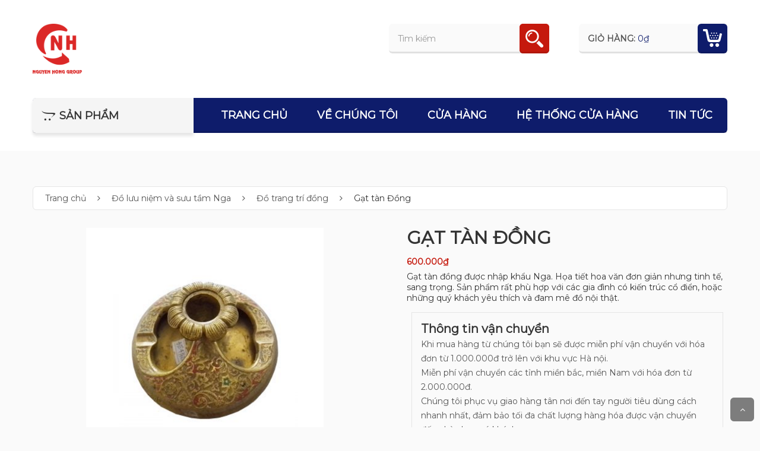

--- FILE ---
content_type: text/html; charset=UTF-8
request_url: https://quatangnga.com/product/gat-tan-dong/
body_size: 26495
content:
<!DOCTYPE html>
<html lang="vi">
<head>
<meta charset="UTF-8">
<meta name="viewport" content="width=device-width, initial-scale=1">
<link rel="profile" href="http://gmpg.org/xfn/11">
<link rel="pingback" href="https://quatangnga.com/xmlrpc.php">
				<script>document.documentElement.className = document.documentElement.className + ' yes-js js_active js'</script>
			<meta name='robots' content='index, follow, max-image-preview:large, max-snippet:-1, max-video-preview:-1' />
	<style>img:is([sizes="auto" i], [sizes^="auto," i]) { contain-intrinsic-size: 3000px 1500px }</style>
	
	<!-- This site is optimized with the Yoast SEO plugin v26.8 - https://yoast.com/product/yoast-seo-wordpress/ -->
	<title>Gạt tàn Đồng - Quà tặng lưu niệm - Thực phẩm Nga</title>
	<link rel="canonical" href="https://quatangnga.com/product/gat-tan-dong/" />
	<meta property="og:locale" content="vi_VN" />
	<meta property="og:type" content="article" />
	<meta property="og:title" content="Gạt tàn Đồng - Quà tặng lưu niệm - Thực phẩm Nga" />
	<meta property="og:description" content="Gạt tàn đồng được nhập khẩu Nga. Họa tiết hoa văn đơn giản nhưng tinh tế, sang trọng. Sản phẩm rất phù hợp với các gia đình có kiến trúc cổ điển, hoặc những quý khách yêu thích và đam mê đồ nội thật.  &nbsp;" />
	<meta property="og:url" content="https://quatangnga.com/product/gat-tan-dong/" />
	<meta property="og:site_name" content="Quà tặng lưu niệm - Thực phẩm Nga" />
	<meta property="article:modified_time" content="2020-11-16T10:18:58+00:00" />
	<meta property="og:image" content="https://quatangnga.com/wp-content/uploads/2020/03/Gạt-tàn-Đồng.png" />
	<meta property="og:image:width" content="1000" />
	<meta property="og:image:height" content="1000" />
	<meta property="og:image:type" content="image/png" />
	<meta name="twitter:card" content="summary_large_image" />
	<meta name="twitter:label1" content="Ước tính thời gian đọc" />
	<meta name="twitter:data1" content="1 phút" />
	<script type="application/ld+json" class="yoast-schema-graph">{"@context":"https://schema.org","@graph":[{"@type":"WebPage","@id":"https://quatangnga.com/product/gat-tan-dong/","url":"https://quatangnga.com/product/gat-tan-dong/","name":"Gạt tàn Đồng - Quà tặng lưu niệm - Thực phẩm Nga","isPartOf":{"@id":"https://quatangnga.com/#website"},"primaryImageOfPage":{"@id":"https://quatangnga.com/product/gat-tan-dong/#primaryimage"},"image":{"@id":"https://quatangnga.com/product/gat-tan-dong/#primaryimage"},"thumbnailUrl":"https://quatangnga.com/wp-content/uploads/2020/03/Gạt-tàn-Đồng.png","datePublished":"2020-03-14T14:36:58+00:00","dateModified":"2020-11-16T10:18:58+00:00","breadcrumb":{"@id":"https://quatangnga.com/product/gat-tan-dong/#breadcrumb"},"inLanguage":"vi","potentialAction":[{"@type":"ReadAction","target":["https://quatangnga.com/product/gat-tan-dong/"]}]},{"@type":"ImageObject","inLanguage":"vi","@id":"https://quatangnga.com/product/gat-tan-dong/#primaryimage","url":"https://quatangnga.com/wp-content/uploads/2020/03/Gạt-tàn-Đồng.png","contentUrl":"https://quatangnga.com/wp-content/uploads/2020/03/Gạt-tàn-Đồng.png","width":1000,"height":1000},{"@type":"BreadcrumbList","@id":"https://quatangnga.com/product/gat-tan-dong/#breadcrumb","itemListElement":[{"@type":"ListItem","position":1,"name":"Trang chủ","item":"https://quatangnga.com/"},{"@type":"ListItem","position":2,"name":"Cửa hàng","item":"https://quatangnga.com/shop/"},{"@type":"ListItem","position":3,"name":"Gạt tàn Đồng"}]},{"@type":"WebSite","@id":"https://quatangnga.com/#website","url":"https://quatangnga.com/","name":"Quà tặng lưu niệm - Thực phẩm Nga","description":"Công ty TNHH Nguyễn Hồng","potentialAction":[{"@type":"SearchAction","target":{"@type":"EntryPoint","urlTemplate":"https://quatangnga.com/?s={search_term_string}"},"query-input":{"@type":"PropertyValueSpecification","valueRequired":true,"valueName":"search_term_string"}}],"inLanguage":"vi"}]}</script>
	<!-- / Yoast SEO plugin. -->


<link rel='dns-prefetch' href='//www.googletagmanager.com' />
<link rel='dns-prefetch' href='//fonts.googleapis.com' />
<link rel="alternate" type="application/rss+xml" title="Dòng thông tin Quà tặng lưu niệm - Thực phẩm Nga &raquo;" href="https://quatangnga.com/feed/" />
<link rel="alternate" type="application/rss+xml" title="Quà tặng lưu niệm - Thực phẩm Nga &raquo; Dòng bình luận" href="https://quatangnga.com/comments/feed/" />
<link rel="alternate" type="application/rss+xml" title="Quà tặng lưu niệm - Thực phẩm Nga &raquo; Gạt tàn Đồng Dòng bình luận" href="https://quatangnga.com/product/gat-tan-dong/feed/" />
<script type="text/javascript">
/* <![CDATA[ */
window._wpemojiSettings = {"baseUrl":"https:\/\/s.w.org\/images\/core\/emoji\/15.0.3\/72x72\/","ext":".png","svgUrl":"https:\/\/s.w.org\/images\/core\/emoji\/15.0.3\/svg\/","svgExt":".svg","source":{"concatemoji":"https:\/\/quatangnga.com\/wp-includes\/js\/wp-emoji-release.min.js"}};
/*! This file is auto-generated */
!function(i,n){var o,s,e;function c(e){try{var t={supportTests:e,timestamp:(new Date).valueOf()};sessionStorage.setItem(o,JSON.stringify(t))}catch(e){}}function p(e,t,n){e.clearRect(0,0,e.canvas.width,e.canvas.height),e.fillText(t,0,0);var t=new Uint32Array(e.getImageData(0,0,e.canvas.width,e.canvas.height).data),r=(e.clearRect(0,0,e.canvas.width,e.canvas.height),e.fillText(n,0,0),new Uint32Array(e.getImageData(0,0,e.canvas.width,e.canvas.height).data));return t.every(function(e,t){return e===r[t]})}function u(e,t,n){switch(t){case"flag":return n(e,"\ud83c\udff3\ufe0f\u200d\u26a7\ufe0f","\ud83c\udff3\ufe0f\u200b\u26a7\ufe0f")?!1:!n(e,"\ud83c\uddfa\ud83c\uddf3","\ud83c\uddfa\u200b\ud83c\uddf3")&&!n(e,"\ud83c\udff4\udb40\udc67\udb40\udc62\udb40\udc65\udb40\udc6e\udb40\udc67\udb40\udc7f","\ud83c\udff4\u200b\udb40\udc67\u200b\udb40\udc62\u200b\udb40\udc65\u200b\udb40\udc6e\u200b\udb40\udc67\u200b\udb40\udc7f");case"emoji":return!n(e,"\ud83d\udc26\u200d\u2b1b","\ud83d\udc26\u200b\u2b1b")}return!1}function f(e,t,n){var r="undefined"!=typeof WorkerGlobalScope&&self instanceof WorkerGlobalScope?new OffscreenCanvas(300,150):i.createElement("canvas"),a=r.getContext("2d",{willReadFrequently:!0}),o=(a.textBaseline="top",a.font="600 32px Arial",{});return e.forEach(function(e){o[e]=t(a,e,n)}),o}function t(e){var t=i.createElement("script");t.src=e,t.defer=!0,i.head.appendChild(t)}"undefined"!=typeof Promise&&(o="wpEmojiSettingsSupports",s=["flag","emoji"],n.supports={everything:!0,everythingExceptFlag:!0},e=new Promise(function(e){i.addEventListener("DOMContentLoaded",e,{once:!0})}),new Promise(function(t){var n=function(){try{var e=JSON.parse(sessionStorage.getItem(o));if("object"==typeof e&&"number"==typeof e.timestamp&&(new Date).valueOf()<e.timestamp+604800&&"object"==typeof e.supportTests)return e.supportTests}catch(e){}return null}();if(!n){if("undefined"!=typeof Worker&&"undefined"!=typeof OffscreenCanvas&&"undefined"!=typeof URL&&URL.createObjectURL&&"undefined"!=typeof Blob)try{var e="postMessage("+f.toString()+"("+[JSON.stringify(s),u.toString(),p.toString()].join(",")+"));",r=new Blob([e],{type:"text/javascript"}),a=new Worker(URL.createObjectURL(r),{name:"wpTestEmojiSupports"});return void(a.onmessage=function(e){c(n=e.data),a.terminate(),t(n)})}catch(e){}c(n=f(s,u,p))}t(n)}).then(function(e){for(var t in e)n.supports[t]=e[t],n.supports.everything=n.supports.everything&&n.supports[t],"flag"!==t&&(n.supports.everythingExceptFlag=n.supports.everythingExceptFlag&&n.supports[t]);n.supports.everythingExceptFlag=n.supports.everythingExceptFlag&&!n.supports.flag,n.DOMReady=!1,n.readyCallback=function(){n.DOMReady=!0}}).then(function(){return e}).then(function(){var e;n.supports.everything||(n.readyCallback(),(e=n.source||{}).concatemoji?t(e.concatemoji):e.wpemoji&&e.twemoji&&(t(e.twemoji),t(e.wpemoji)))}))}((window,document),window._wpemojiSettings);
/* ]]> */
</script>

<style id='wp-emoji-styles-inline-css' type='text/css'>

	img.wp-smiley, img.emoji {
		display: inline !important;
		border: none !important;
		box-shadow: none !important;
		height: 1em !important;
		width: 1em !important;
		margin: 0 0.07em !important;
		vertical-align: -0.1em !important;
		background: none !important;
		padding: 0 !important;
	}
</style>
<link rel='stylesheet' id='wp-block-library-css' href='https://quatangnga.com/wp-includes/css/dist/block-library/style.min.css' type='text/css' media='all' />
<link rel='stylesheet' id='jquery-selectBox-css' href='https://quatangnga.com/wp-content/plugins/yith-woocommerce-wishlist/assets/css/jquery.selectBox.css' type='text/css' media='all' />
<link rel='stylesheet' id='woocommerce_prettyPhoto_css-css' href='//quatangnga.com/wp-content/plugins/woocommerce/assets/css/prettyPhoto.css' type='text/css' media='all' />
<link rel='stylesheet' id='yith-wcwl-main-css' href='https://quatangnga.com/wp-content/plugins/yith-woocommerce-wishlist/assets/css/style.css' type='text/css' media='all' />
<style id='yith-wcwl-main-inline-css' type='text/css'>
 :root { --color-add-to-wishlist-background: #333333; --color-add-to-wishlist-text: #FFFFFF; --color-add-to-wishlist-border: #333333; --color-add-to-wishlist-background-hover: #333333; --color-add-to-wishlist-text-hover: #FFFFFF; --color-add-to-wishlist-border-hover: #333333; --rounded-corners-radius: 16px; --color-add-to-cart-background: #333333; --color-add-to-cart-text: #FFFFFF; --color-add-to-cart-border: #333333; --color-add-to-cart-background-hover: #4F4F4F; --color-add-to-cart-text-hover: #FFFFFF; --color-add-to-cart-border-hover: #4F4F4F; --add-to-cart-rounded-corners-radius: 16px; --color-button-style-1-background: #333333; --color-button-style-1-text: #FFFFFF; --color-button-style-1-border: #333333; --color-button-style-1-background-hover: #4F4F4F; --color-button-style-1-text-hover: #FFFFFF; --color-button-style-1-border-hover: #4F4F4F; --color-button-style-2-background: #333333; --color-button-style-2-text: #FFFFFF; --color-button-style-2-border: #333333; --color-button-style-2-background-hover: #4F4F4F; --color-button-style-2-text-hover: #FFFFFF; --color-button-style-2-border-hover: #4F4F4F; --color-wishlist-table-background: #FFFFFF; --color-wishlist-table-text: #6d6c6c; --color-wishlist-table-border: #FFFFFF; --color-headers-background: #F4F4F4; --color-share-button-color: #FFFFFF; --color-share-button-color-hover: #FFFFFF; --color-fb-button-background: #39599E; --color-fb-button-background-hover: #595A5A; --color-tw-button-background: #45AFE2; --color-tw-button-background-hover: #595A5A; --color-pr-button-background: #AB2E31; --color-pr-button-background-hover: #595A5A; --color-em-button-background: #FBB102; --color-em-button-background-hover: #595A5A; --color-wa-button-background: #00A901; --color-wa-button-background-hover: #595A5A; --feedback-duration: 3s } 
 :root { --color-add-to-wishlist-background: #333333; --color-add-to-wishlist-text: #FFFFFF; --color-add-to-wishlist-border: #333333; --color-add-to-wishlist-background-hover: #333333; --color-add-to-wishlist-text-hover: #FFFFFF; --color-add-to-wishlist-border-hover: #333333; --rounded-corners-radius: 16px; --color-add-to-cart-background: #333333; --color-add-to-cart-text: #FFFFFF; --color-add-to-cart-border: #333333; --color-add-to-cart-background-hover: #4F4F4F; --color-add-to-cart-text-hover: #FFFFFF; --color-add-to-cart-border-hover: #4F4F4F; --add-to-cart-rounded-corners-radius: 16px; --color-button-style-1-background: #333333; --color-button-style-1-text: #FFFFFF; --color-button-style-1-border: #333333; --color-button-style-1-background-hover: #4F4F4F; --color-button-style-1-text-hover: #FFFFFF; --color-button-style-1-border-hover: #4F4F4F; --color-button-style-2-background: #333333; --color-button-style-2-text: #FFFFFF; --color-button-style-2-border: #333333; --color-button-style-2-background-hover: #4F4F4F; --color-button-style-2-text-hover: #FFFFFF; --color-button-style-2-border-hover: #4F4F4F; --color-wishlist-table-background: #FFFFFF; --color-wishlist-table-text: #6d6c6c; --color-wishlist-table-border: #FFFFFF; --color-headers-background: #F4F4F4; --color-share-button-color: #FFFFFF; --color-share-button-color-hover: #FFFFFF; --color-fb-button-background: #39599E; --color-fb-button-background-hover: #595A5A; --color-tw-button-background: #45AFE2; --color-tw-button-background-hover: #595A5A; --color-pr-button-background: #AB2E31; --color-pr-button-background-hover: #595A5A; --color-em-button-background: #FBB102; --color-em-button-background-hover: #595A5A; --color-wa-button-background: #00A901; --color-wa-button-background-hover: #595A5A; --feedback-duration: 3s } 
</style>
<style id='classic-theme-styles-inline-css' type='text/css'>
/*! This file is auto-generated */
.wp-block-button__link{color:#fff;background-color:#32373c;border-radius:9999px;box-shadow:none;text-decoration:none;padding:calc(.667em + 2px) calc(1.333em + 2px);font-size:1.125em}.wp-block-file__button{background:#32373c;color:#fff;text-decoration:none}
</style>
<style id='global-styles-inline-css' type='text/css'>
:root{--wp--preset--aspect-ratio--square: 1;--wp--preset--aspect-ratio--4-3: 4/3;--wp--preset--aspect-ratio--3-4: 3/4;--wp--preset--aspect-ratio--3-2: 3/2;--wp--preset--aspect-ratio--2-3: 2/3;--wp--preset--aspect-ratio--16-9: 16/9;--wp--preset--aspect-ratio--9-16: 9/16;--wp--preset--color--black: #000000;--wp--preset--color--cyan-bluish-gray: #abb8c3;--wp--preset--color--white: #ffffff;--wp--preset--color--pale-pink: #f78da7;--wp--preset--color--vivid-red: #cf2e2e;--wp--preset--color--luminous-vivid-orange: #ff6900;--wp--preset--color--luminous-vivid-amber: #fcb900;--wp--preset--color--light-green-cyan: #7bdcb5;--wp--preset--color--vivid-green-cyan: #00d084;--wp--preset--color--pale-cyan-blue: #8ed1fc;--wp--preset--color--vivid-cyan-blue: #0693e3;--wp--preset--color--vivid-purple: #9b51e0;--wp--preset--gradient--vivid-cyan-blue-to-vivid-purple: linear-gradient(135deg,rgba(6,147,227,1) 0%,rgb(155,81,224) 100%);--wp--preset--gradient--light-green-cyan-to-vivid-green-cyan: linear-gradient(135deg,rgb(122,220,180) 0%,rgb(0,208,130) 100%);--wp--preset--gradient--luminous-vivid-amber-to-luminous-vivid-orange: linear-gradient(135deg,rgba(252,185,0,1) 0%,rgba(255,105,0,1) 100%);--wp--preset--gradient--luminous-vivid-orange-to-vivid-red: linear-gradient(135deg,rgba(255,105,0,1) 0%,rgb(207,46,46) 100%);--wp--preset--gradient--very-light-gray-to-cyan-bluish-gray: linear-gradient(135deg,rgb(238,238,238) 0%,rgb(169,184,195) 100%);--wp--preset--gradient--cool-to-warm-spectrum: linear-gradient(135deg,rgb(74,234,220) 0%,rgb(151,120,209) 20%,rgb(207,42,186) 40%,rgb(238,44,130) 60%,rgb(251,105,98) 80%,rgb(254,248,76) 100%);--wp--preset--gradient--blush-light-purple: linear-gradient(135deg,rgb(255,206,236) 0%,rgb(152,150,240) 100%);--wp--preset--gradient--blush-bordeaux: linear-gradient(135deg,rgb(254,205,165) 0%,rgb(254,45,45) 50%,rgb(107,0,62) 100%);--wp--preset--gradient--luminous-dusk: linear-gradient(135deg,rgb(255,203,112) 0%,rgb(199,81,192) 50%,rgb(65,88,208) 100%);--wp--preset--gradient--pale-ocean: linear-gradient(135deg,rgb(255,245,203) 0%,rgb(182,227,212) 50%,rgb(51,167,181) 100%);--wp--preset--gradient--electric-grass: linear-gradient(135deg,rgb(202,248,128) 0%,rgb(113,206,126) 100%);--wp--preset--gradient--midnight: linear-gradient(135deg,rgb(2,3,129) 0%,rgb(40,116,252) 100%);--wp--preset--font-size--small: 13px;--wp--preset--font-size--medium: 20px;--wp--preset--font-size--large: 36px;--wp--preset--font-size--x-large: 42px;--wp--preset--spacing--20: 0.44rem;--wp--preset--spacing--30: 0.67rem;--wp--preset--spacing--40: 1rem;--wp--preset--spacing--50: 1.5rem;--wp--preset--spacing--60: 2.25rem;--wp--preset--spacing--70: 3.38rem;--wp--preset--spacing--80: 5.06rem;--wp--preset--shadow--natural: 6px 6px 9px rgba(0, 0, 0, 0.2);--wp--preset--shadow--deep: 12px 12px 50px rgba(0, 0, 0, 0.4);--wp--preset--shadow--sharp: 6px 6px 0px rgba(0, 0, 0, 0.2);--wp--preset--shadow--outlined: 6px 6px 0px -3px rgba(255, 255, 255, 1), 6px 6px rgba(0, 0, 0, 1);--wp--preset--shadow--crisp: 6px 6px 0px rgba(0, 0, 0, 1);}:where(.is-layout-flex){gap: 0.5em;}:where(.is-layout-grid){gap: 0.5em;}body .is-layout-flex{display: flex;}.is-layout-flex{flex-wrap: wrap;align-items: center;}.is-layout-flex > :is(*, div){margin: 0;}body .is-layout-grid{display: grid;}.is-layout-grid > :is(*, div){margin: 0;}:where(.wp-block-columns.is-layout-flex){gap: 2em;}:where(.wp-block-columns.is-layout-grid){gap: 2em;}:where(.wp-block-post-template.is-layout-flex){gap: 1.25em;}:where(.wp-block-post-template.is-layout-grid){gap: 1.25em;}.has-black-color{color: var(--wp--preset--color--black) !important;}.has-cyan-bluish-gray-color{color: var(--wp--preset--color--cyan-bluish-gray) !important;}.has-white-color{color: var(--wp--preset--color--white) !important;}.has-pale-pink-color{color: var(--wp--preset--color--pale-pink) !important;}.has-vivid-red-color{color: var(--wp--preset--color--vivid-red) !important;}.has-luminous-vivid-orange-color{color: var(--wp--preset--color--luminous-vivid-orange) !important;}.has-luminous-vivid-amber-color{color: var(--wp--preset--color--luminous-vivid-amber) !important;}.has-light-green-cyan-color{color: var(--wp--preset--color--light-green-cyan) !important;}.has-vivid-green-cyan-color{color: var(--wp--preset--color--vivid-green-cyan) !important;}.has-pale-cyan-blue-color{color: var(--wp--preset--color--pale-cyan-blue) !important;}.has-vivid-cyan-blue-color{color: var(--wp--preset--color--vivid-cyan-blue) !important;}.has-vivid-purple-color{color: var(--wp--preset--color--vivid-purple) !important;}.has-black-background-color{background-color: var(--wp--preset--color--black) !important;}.has-cyan-bluish-gray-background-color{background-color: var(--wp--preset--color--cyan-bluish-gray) !important;}.has-white-background-color{background-color: var(--wp--preset--color--white) !important;}.has-pale-pink-background-color{background-color: var(--wp--preset--color--pale-pink) !important;}.has-vivid-red-background-color{background-color: var(--wp--preset--color--vivid-red) !important;}.has-luminous-vivid-orange-background-color{background-color: var(--wp--preset--color--luminous-vivid-orange) !important;}.has-luminous-vivid-amber-background-color{background-color: var(--wp--preset--color--luminous-vivid-amber) !important;}.has-light-green-cyan-background-color{background-color: var(--wp--preset--color--light-green-cyan) !important;}.has-vivid-green-cyan-background-color{background-color: var(--wp--preset--color--vivid-green-cyan) !important;}.has-pale-cyan-blue-background-color{background-color: var(--wp--preset--color--pale-cyan-blue) !important;}.has-vivid-cyan-blue-background-color{background-color: var(--wp--preset--color--vivid-cyan-blue) !important;}.has-vivid-purple-background-color{background-color: var(--wp--preset--color--vivid-purple) !important;}.has-black-border-color{border-color: var(--wp--preset--color--black) !important;}.has-cyan-bluish-gray-border-color{border-color: var(--wp--preset--color--cyan-bluish-gray) !important;}.has-white-border-color{border-color: var(--wp--preset--color--white) !important;}.has-pale-pink-border-color{border-color: var(--wp--preset--color--pale-pink) !important;}.has-vivid-red-border-color{border-color: var(--wp--preset--color--vivid-red) !important;}.has-luminous-vivid-orange-border-color{border-color: var(--wp--preset--color--luminous-vivid-orange) !important;}.has-luminous-vivid-amber-border-color{border-color: var(--wp--preset--color--luminous-vivid-amber) !important;}.has-light-green-cyan-border-color{border-color: var(--wp--preset--color--light-green-cyan) !important;}.has-vivid-green-cyan-border-color{border-color: var(--wp--preset--color--vivid-green-cyan) !important;}.has-pale-cyan-blue-border-color{border-color: var(--wp--preset--color--pale-cyan-blue) !important;}.has-vivid-cyan-blue-border-color{border-color: var(--wp--preset--color--vivid-cyan-blue) !important;}.has-vivid-purple-border-color{border-color: var(--wp--preset--color--vivid-purple) !important;}.has-vivid-cyan-blue-to-vivid-purple-gradient-background{background: var(--wp--preset--gradient--vivid-cyan-blue-to-vivid-purple) !important;}.has-light-green-cyan-to-vivid-green-cyan-gradient-background{background: var(--wp--preset--gradient--light-green-cyan-to-vivid-green-cyan) !important;}.has-luminous-vivid-amber-to-luminous-vivid-orange-gradient-background{background: var(--wp--preset--gradient--luminous-vivid-amber-to-luminous-vivid-orange) !important;}.has-luminous-vivid-orange-to-vivid-red-gradient-background{background: var(--wp--preset--gradient--luminous-vivid-orange-to-vivid-red) !important;}.has-very-light-gray-to-cyan-bluish-gray-gradient-background{background: var(--wp--preset--gradient--very-light-gray-to-cyan-bluish-gray) !important;}.has-cool-to-warm-spectrum-gradient-background{background: var(--wp--preset--gradient--cool-to-warm-spectrum) !important;}.has-blush-light-purple-gradient-background{background: var(--wp--preset--gradient--blush-light-purple) !important;}.has-blush-bordeaux-gradient-background{background: var(--wp--preset--gradient--blush-bordeaux) !important;}.has-luminous-dusk-gradient-background{background: var(--wp--preset--gradient--luminous-dusk) !important;}.has-pale-ocean-gradient-background{background: var(--wp--preset--gradient--pale-ocean) !important;}.has-electric-grass-gradient-background{background: var(--wp--preset--gradient--electric-grass) !important;}.has-midnight-gradient-background{background: var(--wp--preset--gradient--midnight) !important;}.has-small-font-size{font-size: var(--wp--preset--font-size--small) !important;}.has-medium-font-size{font-size: var(--wp--preset--font-size--medium) !important;}.has-large-font-size{font-size: var(--wp--preset--font-size--large) !important;}.has-x-large-font-size{font-size: var(--wp--preset--font-size--x-large) !important;}
:where(.wp-block-post-template.is-layout-flex){gap: 1.25em;}:where(.wp-block-post-template.is-layout-grid){gap: 1.25em;}
:where(.wp-block-columns.is-layout-flex){gap: 2em;}:where(.wp-block-columns.is-layout-grid){gap: 2em;}
:root :where(.wp-block-pullquote){font-size: 1.5em;line-height: 1.6;}
</style>
<link rel='stylesheet' id='contact-form-7-css' href='https://quatangnga.com/wp-content/plugins/contact-form-7/includes/css/styles.css' type='text/css' media='all' />
<link rel='stylesheet' id='woocommerce-layout-css' href='https://quatangnga.com/wp-content/plugins/woocommerce/assets/css/woocommerce-layout.css' type='text/css' media='all' />
<link rel='stylesheet' id='woocommerce-smallscreen-css' href='https://quatangnga.com/wp-content/plugins/woocommerce/assets/css/woocommerce-smallscreen.css' type='text/css' media='only screen and (max-width: 768px)' />
<link rel='stylesheet' id='woocommerce-general-css' href='https://quatangnga.com/wp-content/plugins/woocommerce/assets/css/woocommerce.css' type='text/css' media='all' />
<style id='woocommerce-inline-inline-css' type='text/css'>
.woocommerce form .form-row .required { visibility: visible; }
</style>
<link rel='stylesheet' id='woo-notification-icons-close-css' href='https://quatangnga.com/wp-content/plugins/woo-notification/css/icons-close.css' type='text/css' media='all' />
<link rel='stylesheet' id='woo-notification-css' href='https://quatangnga.com/wp-content/plugins/woo-notification/css/woo-notification.min.css' type='text/css' media='all' />
<style id='woo-notification-inline-css' type='text/css'>
#message-purchased #notify-close:before{color:#000000;}#message-purchased .message-purchase-main{overflow:hidden}#message-purchased .wn-notification-image-wrapper{padding:0;}#message-purchased .wn-notification-message-container{padding-left:15px;}#message-purchased .wn-notification-image{border-radius:0px;}
                #message-purchased .message-purchase-main{
                        background-color: #ffffff;                       
                        color:#000000 !important;
                        border-radius:3px ;
                }
                 #message-purchased a, #message-purchased p span{
                        color:#000000 !important;
                }
</style>
<link rel='stylesheet' id='brands-styles-css' href='https://quatangnga.com/wp-content/plugins/woocommerce/assets/css/brands.css' type='text/css' media='all' />
<link rel='stylesheet' id='s7upf-google-fonts-css' href='https://fonts.googleapis.com/css?family=Montserrat%3Awght%40300%3B400%3B500%3B600%3B700%7CGreat+Vibes&#038;ver=6.7.4' type='text/css' media='all' />
<link rel='stylesheet' id='bootstrap-css' href='https://quatangnga.com/wp-content/themes/goodshop/assets/css/lib/bootstrap.min.css' type='text/css' media='all' />
<link rel='stylesheet' id='font-awesome-css-css' href='https://quatangnga.com/wp-content/themes/goodshop/assets/css/lib/font-awesome.min.css' type='text/css' media='all' />
<link rel='stylesheet' id='bootstrap-theme-css' href='https://quatangnga.com/wp-content/themes/goodshop/assets/css/lib/bootstrap-theme.min.css' type='text/css' media='all' />
<link rel='stylesheet' id='fancybox-css' href='https://quatangnga.com/wp-content/themes/goodshop/assets/css/lib/jquery.fancybox.css' type='text/css' media='all' />
<link rel='stylesheet' id='jquery-ui-css' href='https://quatangnga.com/wp-content/themes/goodshop/assets/css/lib/jquery-ui.min.css' type='text/css' media='all' />
<link rel='stylesheet' id='owl-carousel-css' href='https://quatangnga.com/wp-content/themes/goodshop/assets/css/lib/owl.carousel.css' type='text/css' media='all' />
<link rel='stylesheet' id='owl-transitions-css' href='https://quatangnga.com/wp-content/themes/goodshop/assets/css/lib/owl.transitions.css' type='text/css' media='all' />
<link rel='stylesheet' id='owl-theme-css' href='https://quatangnga.com/wp-content/themes/goodshop/assets/css/lib/owl.theme.css' type='text/css' media='all' />
<link rel='stylesheet' id='animate-css' href='https://quatangnga.com/wp-content/themes/goodshop/assets/css/lib/animate.css' type='text/css' media='all' />
<link rel='stylesheet' id='hover-css' href='https://quatangnga.com/wp-content/themes/goodshop/assets/css/lib/hover.css' type='text/css' media='all' />
<link rel='stylesheet' id='mCustomScrollbar-css' href='https://quatangnga.com/wp-content/themes/goodshop/assets/css/lib/jquery.mCustomScrollbar.css' type='text/css' media='all' />
<link rel='stylesheet' id='s7upf-color-css' href='https://quatangnga.com/wp-content/themes/goodshop/assets/css/lib/color.css' type='text/css' media='all' />
<link rel='stylesheet' id='s7upf-theme-unitest-css' href='https://quatangnga.com/wp-content/themes/goodshop/assets/css/theme-unitest.css' type='text/css' media='all' />
<link rel='stylesheet' id='s7upf-theme-css' href='https://quatangnga.com/wp-content/themes/goodshop/assets/css/lib/theme.css' type='text/css' media='all' />
<link rel='stylesheet' id='s7upf-responsive-css' href='https://quatangnga.com/wp-content/themes/goodshop/assets/css/lib/responsive.css' type='text/css' media='all' />
<link rel='stylesheet' id='s7upf-theme-style-css' href='https://quatangnga.com/wp-content/themes/goodshop/assets/css/custom-style.css' type='text/css' media='all' />
<style id='s7upf-theme-style-inline-css' type='text/css'>
.attr-product .list-filter .bgcolor-black
        {background-color:#311e21;
        font-size: 0;}
.color-filter .bgcolor-black
        {background-color:#311e21;
        display: block;
        height: 22px;
        width: 22px;
        position: relative;
        font-size: 0;
        padding-left: 0 !important;
        padding-right: 0 !important;}
        .color-filter li.black-inline{display: inline-block;
        margin: 0 3px 2px;
        vertical-align: top;
        padding: 0 !important;
        }
.color-filter .bgcolor-black:before
        {display: none;}
.color-filter .bgcolor-black.active
        {border: 1px solid #ff607c;}
.color-filter .bgcolor-black.active:after
        {position: absolute;
        bottom: -1px;
        right: -1px;
        content: "";
        background-color: #ff607c;
        width: 12px;
        height: 12px;
        background-image: url(https://quatangnga.com/wp-content/themes/goodshop/assets/css/images/icons/icon-check.png);
        background-repeat: no-repeat;
        background-position: center center;}
.attr-product .list-filter .bgcolor-blue
        {background-color:#107a8e;
        font-size: 0;}
.color-filter .bgcolor-blue
        {background-color:#107a8e;
        display: block;
        height: 22px;
        width: 22px;
        position: relative;
        font-size: 0;
        padding-left: 0 !important;
        padding-right: 0 !important;}
        .color-filter li.blue-inline{display: inline-block;
        margin: 0 3px 2px;
        vertical-align: top;
        padding: 0 !important;
        }
.color-filter .bgcolor-blue:before
        {display: none;}
.color-filter .bgcolor-blue.active
        {border: 1px solid #ff607c;}
.color-filter .bgcolor-blue.active:after
        {position: absolute;
        bottom: -1px;
        right: -1px;
        content: "";
        background-color: #ff607c;
        width: 12px;
        height: 12px;
        background-image: url(https://quatangnga.com/wp-content/themes/goodshop/assets/css/images/icons/icon-check.png);
        background-repeat: no-repeat;
        background-position: center center;}
.attr-product .list-filter .bgcolor-brown
        {background-color:#502006;
        font-size: 0;}
.color-filter .bgcolor-brown
        {background-color:#502006;
        display: block;
        height: 22px;
        width: 22px;
        position: relative;
        font-size: 0;
        padding-left: 0 !important;
        padding-right: 0 !important;}
        .color-filter li.brown-inline{display: inline-block;
        margin: 0 3px 2px;
        vertical-align: top;
        padding: 0 !important;
        }
.color-filter .bgcolor-brown:before
        {display: none;}
.color-filter .bgcolor-brown.active
        {border: 1px solid #ff607c;}
.color-filter .bgcolor-brown.active:after
        {position: absolute;
        bottom: -1px;
        right: -1px;
        content: "";
        background-color: #ff607c;
        width: 12px;
        height: 12px;
        background-image: url(https://quatangnga.com/wp-content/themes/goodshop/assets/css/images/icons/icon-check.png);
        background-repeat: no-repeat;
        background-position: center center;}
.attr-product .list-filter .bgcolor-blue-sky
        {background-color:#5cacd1;
        font-size: 0;}
.color-filter .bgcolor-blue-sky
        {background-color:#5cacd1;
        display: block;
        height: 22px;
        width: 22px;
        position: relative;
        font-size: 0;
        padding-left: 0 !important;
        padding-right: 0 !important;}
        .color-filter li.blue-sky-inline{display: inline-block;
        margin: 0 3px 2px;
        vertical-align: top;
        padding: 0 !important;
        }
.color-filter .bgcolor-blue-sky:before
        {display: none;}
.color-filter .bgcolor-blue-sky.active
        {border: 1px solid #ff607c;}
.color-filter .bgcolor-blue-sky.active:after
        {position: absolute;
        bottom: -1px;
        right: -1px;
        content: "";
        background-color: #ff607c;
        width: 12px;
        height: 12px;
        background-image: url(https://quatangnga.com/wp-content/themes/goodshop/assets/css/images/icons/icon-check.png);
        background-repeat: no-repeat;
        background-position: center center;}
.attr-product .list-filter .bgcolor-gray
        {background-color:#b4b3ae;
        font-size: 0;}
.color-filter .bgcolor-gray
        {background-color:#b4b3ae;
        display: block;
        height: 22px;
        width: 22px;
        position: relative;
        font-size: 0;
        padding-left: 0 !important;
        padding-right: 0 !important;}
        .color-filter li.gray-inline{display: inline-block;
        margin: 0 3px 2px;
        vertical-align: top;
        padding: 0 !important;
        }
.color-filter .bgcolor-gray:before
        {display: none;}
.color-filter .bgcolor-gray.active
        {border: 1px solid #ff607c;}
.color-filter .bgcolor-gray.active:after
        {position: absolute;
        bottom: -1px;
        right: -1px;
        content: "";
        background-color: #ff607c;
        width: 12px;
        height: 12px;
        background-image: url(https://quatangnga.com/wp-content/themes/goodshop/assets/css/images/icons/icon-check.png);
        background-repeat: no-repeat;
        background-position: center center;}
.attr-product .list-filter .bgcolor-green
        {background-color:#43b02a;
        font-size: 0;}
.color-filter .bgcolor-green
        {background-color:#43b02a;
        display: block;
        height: 22px;
        width: 22px;
        position: relative;
        font-size: 0;
        padding-left: 0 !important;
        padding-right: 0 !important;}
        .color-filter li.green-inline{display: inline-block;
        margin: 0 3px 2px;
        vertical-align: top;
        padding: 0 !important;
        }
.color-filter .bgcolor-green:before
        {display: none;}
.color-filter .bgcolor-green.active
        {border: 1px solid #ff607c;}
.color-filter .bgcolor-green.active:after
        {position: absolute;
        bottom: -1px;
        right: -1px;
        content: "";
        background-color: #ff607c;
        width: 12px;
        height: 12px;
        background-image: url(https://quatangnga.com/wp-content/themes/goodshop/assets/css/images/icons/icon-check.png);
        background-repeat: no-repeat;
        background-position: center center;}
.attr-product .list-filter .bgcolor-orange
        {background-color:#ffc600;
        font-size: 0;}
.color-filter .bgcolor-orange
        {background-color:#ffc600;
        display: block;
        height: 22px;
        width: 22px;
        position: relative;
        font-size: 0;
        padding-left: 0 !important;
        padding-right: 0 !important;}
        .color-filter li.orange-inline{display: inline-block;
        margin: 0 3px 2px;
        vertical-align: top;
        padding: 0 !important;
        }
.color-filter .bgcolor-orange:before
        {display: none;}
.color-filter .bgcolor-orange.active
        {border: 1px solid #ff607c;}
.color-filter .bgcolor-orange.active:after
        {position: absolute;
        bottom: -1px;
        right: -1px;
        content: "";
        background-color: #ff607c;
        width: 12px;
        height: 12px;
        background-image: url(https://quatangnga.com/wp-content/themes/goodshop/assets/css/images/icons/icon-check.png);
        background-repeat: no-repeat;
        background-position: center center;}
nav>li>a,.main-nav > ul > li > a{}

</style>
<link rel='stylesheet' id='main-style-css' href='https://quatangnga.com/wp-content/themes/goodshop/assets/css/main.css' type='text/css' media='all' />
<link rel='stylesheet' id='s7upf-responsive-fix-css' href='https://quatangnga.com/wp-content/themes/goodshop/assets/css/lib/responsive-fix.css' type='text/css' media='all' />
<link rel='stylesheet' id='s7upf-browser-css' href='https://quatangnga.com/wp-content/themes/goodshop/assets/css/lib/browser.css' type='text/css' media='all' />
<link rel='stylesheet' id='s7upf-theme-default-css' href='https://quatangnga.com/wp-content/themes/goodshop/style.css' type='text/css' media='all' />
<link rel='stylesheet' id='jquery-fixedheadertable-style-css' href='https://quatangnga.com/wp-content/plugins/yith-woocommerce-compare/assets/css/jquery.dataTables.css' type='text/css' media='all' />
<link rel='stylesheet' id='yith_woocompare_page-css' href='https://quatangnga.com/wp-content/plugins/yith-woocommerce-compare/assets/css/compare.css' type='text/css' media='all' />
<link rel='stylesheet' id='yith-woocompare-widget-css' href='https://quatangnga.com/wp-content/plugins/yith-woocommerce-compare/assets/css/widget.css' type='text/css' media='all' />
<link rel='stylesheet' id='js_composer_custom_css-css' href='//quatangnga.com/wp-content/uploads/js_composer/custom.css' type='text/css' media='all' />
<script type="text/template" id="tmpl-variation-template">
	<div class="woocommerce-variation-description">{{{ data.variation.variation_description }}}</div>
	<div class="woocommerce-variation-price">{{{ data.variation.price_html }}}</div>
	<div class="woocommerce-variation-availability">{{{ data.variation.availability_html }}}</div>
</script>
<script type="text/template" id="tmpl-unavailable-variation-template">
	<p role="alert">Rất tiếc, sản phẩm này hiện không tồn tại. Hãy chọn một phương thức kết hợp khác.</p>
</script>
<script type="text/javascript" src="https://quatangnga.com/wp-includes/js/jquery/jquery.min.js" id="jquery-core-js"></script>
<script type="text/javascript" src="https://quatangnga.com/wp-includes/js/jquery/jquery-migrate.min.js" id="jquery-migrate-js"></script>
<script type="text/javascript" src="https://quatangnga.com/wp-content/plugins/woocommerce/assets/js/jquery-blockui/jquery.blockUI.min.js" id="wc-jquery-blockui-js" data-wp-strategy="defer"></script>
<script type="text/javascript" id="wc-add-to-cart-js-extra">
/* <![CDATA[ */
var wc_add_to_cart_params = {"ajax_url":"\/wp-admin\/admin-ajax.php","wc_ajax_url":"\/?wc-ajax=%%endpoint%%","i18n_view_cart":"Xem gi\u1ecf h\u00e0ng","cart_url":"https:\/\/quatangnga.com\/cart\/","is_cart":"","cart_redirect_after_add":"no"};
/* ]]> */
</script>
<script type="text/javascript" src="https://quatangnga.com/wp-content/plugins/woocommerce/assets/js/frontend/add-to-cart.min.js" id="wc-add-to-cart-js" data-wp-strategy="defer"></script>
<script type="text/javascript" src="https://quatangnga.com/wp-content/plugins/woocommerce/assets/js/flexslider/jquery.flexslider.min.js" id="wc-flexslider-js" defer="defer" data-wp-strategy="defer"></script>
<script type="text/javascript" id="wc-single-product-js-extra">
/* <![CDATA[ */
var wc_single_product_params = {"i18n_required_rating_text":"Vui l\u00f2ng ch\u1ecdn m\u1ed9t m\u1ee9c \u0111\u00e1nh gi\u00e1","i18n_rating_options":["1 tr\u00ean 5 sao","2 tr\u00ean 5 sao","3 tr\u00ean 5 sao","4 tr\u00ean 5 sao","5 tr\u00ean 5 sao"],"i18n_product_gallery_trigger_text":"Xem th\u01b0 vi\u1ec7n \u1ea3nh to\u00e0n m\u00e0n h\u00ecnh","review_rating_required":"yes","flexslider":{"rtl":false,"animation":"slide","smoothHeight":true,"directionNav":false,"controlNav":"thumbnails","slideshow":false,"animationSpeed":500,"animationLoop":false,"allowOneSlide":false},"zoom_enabled":"","zoom_options":[],"photoswipe_enabled":"","photoswipe_options":{"shareEl":false,"closeOnScroll":false,"history":false,"hideAnimationDuration":0,"showAnimationDuration":0},"flexslider_enabled":"1"};
/* ]]> */
</script>
<script type="text/javascript" src="https://quatangnga.com/wp-content/plugins/woocommerce/assets/js/frontend/single-product.min.js" id="wc-single-product-js" defer="defer" data-wp-strategy="defer"></script>
<script type="text/javascript" src="https://quatangnga.com/wp-content/plugins/woocommerce/assets/js/js-cookie/js.cookie.min.js" id="wc-js-cookie-js" defer="defer" data-wp-strategy="defer"></script>
<script type="text/javascript" id="woocommerce-js-extra">
/* <![CDATA[ */
var woocommerce_params = {"ajax_url":"\/wp-admin\/admin-ajax.php","wc_ajax_url":"\/?wc-ajax=%%endpoint%%","i18n_password_show":"Hi\u1ec3n th\u1ecb m\u1eadt kh\u1ea9u","i18n_password_hide":"\u1ea8n m\u1eadt kh\u1ea9u"};
/* ]]> */
</script>
<script type="text/javascript" src="https://quatangnga.com/wp-content/plugins/woocommerce/assets/js/frontend/woocommerce.min.js" id="woocommerce-js" defer="defer" data-wp-strategy="defer"></script>
<script type="text/javascript" src="https://quatangnga.com/wp-content/plugins/js_composer/assets/js/vendors/woocommerce-add-to-cart.js" id="vc_woocommerce-add-to-cart-js-js"></script>
<script type="text/javascript" id="WCPAY_ASSETS-js-extra">
/* <![CDATA[ */
var wcpayAssets = {"url":"https:\/\/quatangnga.com\/wp-content\/plugins\/woocommerce-payments\/dist\/"};
/* ]]> */
</script>

<!-- Đoạn mã Google tag (gtag.js) được thêm bởi Site Kit -->
<!-- Đoạn mã Google Analytics được thêm bởi Site Kit -->
<script type="text/javascript" src="https://www.googletagmanager.com/gtag/js?id=GT-MK529TBM" id="google_gtagjs-js" async></script>
<script type="text/javascript" id="google_gtagjs-js-after">
/* <![CDATA[ */
window.dataLayer = window.dataLayer || [];function gtag(){dataLayer.push(arguments);}
gtag("set","linker",{"domains":["quatangnga.com"]});
gtag("js", new Date());
gtag("set", "developer_id.dZTNiMT", true);
gtag("config", "GT-MK529TBM", {"googlesitekit_post_type":"product"});
/* ]]> */
</script>
<link rel="https://api.w.org/" href="https://quatangnga.com/wp-json/" /><link rel="alternate" title="JSON" type="application/json" href="https://quatangnga.com/wp-json/wp/v2/product/4442" /><link rel="EditURI" type="application/rsd+xml" title="RSD" href="https://quatangnga.com/xmlrpc.php?rsd" />
<meta name="generator" content="WordPress 6.7.4" />
<meta name="generator" content="WooCommerce 10.3.7" />
<link rel='shortlink' href='https://quatangnga.com/?p=4442' />
<link rel="alternate" title="oNhúng (JSON)" type="application/json+oembed" href="https://quatangnga.com/wp-json/oembed/1.0/embed?url=https%3A%2F%2Fquatangnga.com%2Fproduct%2Fgat-tan-dong%2F" />
<link rel="alternate" title="oNhúng (XML)" type="text/xml+oembed" href="https://quatangnga.com/wp-json/oembed/1.0/embed?url=https%3A%2F%2Fquatangnga.com%2Fproduct%2Fgat-tan-dong%2F&#038;format=xml" />
<meta name="generator" content="Site Kit by Google 1.171.0" /><!-- Google site verification - Google for WooCommerce -->
<meta name="google-site-verification" content="PqNsqaaxbP9hPqkndms2TmkXFYESPHAoi8zGB9IPNcQ" />
	<noscript><style>.woocommerce-product-gallery{ opacity: 1 !important; }</style></noscript>
	
<!-- Thẻ meta Google AdSense được thêm bởi Site Kit -->
<meta name="google-adsense-platform-account" content="ca-host-pub-2644536267352236">
<meta name="google-adsense-platform-domain" content="sitekit.withgoogle.com">
<!-- Kết thúc thẻ meta Google AdSense được thêm bởi Site Kit -->
<meta name="generator" content="Powered by WPBakery Page Builder - drag and drop page builder for WordPress."/>

<!-- Đoạn mã Google Tag Manager được thêm bởi Site Kit -->
<script type="text/javascript">
/* <![CDATA[ */

			( function( w, d, s, l, i ) {
				w[l] = w[l] || [];
				w[l].push( {'gtm.start': new Date().getTime(), event: 'gtm.js'} );
				var f = d.getElementsByTagName( s )[0],
					j = d.createElement( s ), dl = l != 'dataLayer' ? '&l=' + l : '';
				j.async = true;
				j.src = 'https://www.googletagmanager.com/gtm.js?id=' + i + dl;
				f.parentNode.insertBefore( j, f );
			} )( window, document, 'script', 'dataLayer', 'GTM-TLVNKRFH' );
			
/* ]]> */
</script>

<!-- Kết thúc đoạn mã Google Tag Manager được thêm bởi Site Kit -->
<link rel="icon" href="https://quatangnga.com/wp-content/uploads/2025/10/cropped-logo-1-32x32.png" sizes="32x32" />
<link rel="icon" href="https://quatangnga.com/wp-content/uploads/2025/10/cropped-logo-1-192x192.png" sizes="192x192" />
<link rel="apple-touch-icon" href="https://quatangnga.com/wp-content/uploads/2025/10/cropped-logo-1-180x180.png" />
<meta name="msapplication-TileImage" content="https://quatangnga.com/wp-content/uploads/2025/10/cropped-logo-1-270x270.png" />

            <style id="s7upf_cutom_css">
                            </style>

            
<noscript><style> .wpb_animate_when_almost_visible { opacity: 1; }</style></noscript>
		<!-- Global site tag (gtag.js) - Google Ads: AW-16644000571 - Google for WooCommerce -->
		<script async src="https://www.googletagmanager.com/gtag/js?id=AW-16644000571"></script>
		<script>
			window.dataLayer = window.dataLayer || [];
			function gtag() { dataLayer.push(arguments); }
			gtag( 'consent', 'default', {
				analytics_storage: 'denied',
				ad_storage: 'denied',
				ad_user_data: 'denied',
				ad_personalization: 'denied',
				region: ['AT', 'BE', 'BG', 'HR', 'CY', 'CZ', 'DK', 'EE', 'FI', 'FR', 'DE', 'GR', 'HU', 'IS', 'IE', 'IT', 'LV', 'LI', 'LT', 'LU', 'MT', 'NL', 'NO', 'PL', 'PT', 'RO', 'SK', 'SI', 'ES', 'SE', 'GB', 'CH'],
				wait_for_update: 500,
			} );
			gtag('js', new Date());
			gtag('set', 'developer_id.dOGY3NW', true);
			gtag("config", "AW-16644000571", { "groups": "GLA", "send_page_view": false });		</script>

		</head>
<body class="product-template-default single single-product postid-4442 theme-goodshop woocommerce woocommerce-page woocommerce-no-js theme-ver-2.6 wpb-js-composer js-comp-ver-6.6.0 vc_responsive">
		<div class="wrap">
	            <div id="header" class="header-page">
            <div class="container">
                <section data-vc-full-width="true" data-vc-full-width-init="false" class="vc_section bg-white"><div data-vc-full-width="true" data-vc-full-width-init="false" class="vc_row wpb_row main-header"><div class="header-col-logo wpb_column column_container col-sm-6"><div class="vc_column-inner"><div class="wpb_wrapper"><div class="logo">
                            <a href="https://quatangnga.com"><img src="https://quatangnga.com/wp-content/uploads/2025/10/logo-1.png" alt="logo"></a>
                        </div></div></div></div><div class="header-col-search wpb_column column_container col-sm-3"><div class="vc_column-inner"><div class="wpb_wrapper">                <form class="search-form pull-right right-icon search-form2 home-2 live-search-off" action="https://quatangnga.com/">
                    <div class="submit-form icon-click-button"></div>
                    <div class="submit-form-button">
                        <div class="submit-form">
                            <input type="submit" value="">
                        </div>
                        <input name="s" onblur="if (this.value=='') this.value = this.defaultValue" onfocus="if (this.value==this.defaultValue) this.value = ''" value="Tìm kiếm" type="text">
                        <input type="hidden" name="post_type" value="product" />
                    </div>
                    <div class="list-product-search">
                        <p class="text-center">Please enter key search to display results.</p>
                    </div>
                </form>
                </div></div></div><div class="header-col-minicart wpb_column column_container col-sm-3"><div class="vc_column-inner"><div class="wpb_wrapper"><div class="mini-cart-box pull-right">
                                <a class="mini-cart-link" href="https://quatangnga.com/cart/">
                                    <span class="mini-cart-icon"></span>
                                    <span class="mini-cart-number"><strong>Giỏ hàng:</strong> <span class="color total-mini-cart-price"><span class="woocommerce-Price-amount amount"><bdi>0<span class="woocommerce-Price-currencySymbol">&#8363;</span></bdi></span></span></span>
                                </a>
                                <div class="mini-cart-content mini-cart-main-content text-left"><h5 class="mini-cart-head">No Product in your cart.</h5></div>
                                <input class="num-decimal" type="hidden" value="0">
                                <input class="get-currency" type="hidden" value=".VND">
                            </div></div></div></div></div><div class="vc_row-full-width vc_clearfix"></div><div class="vc_row wpb_row header-nav"><div class="wpb_column column_container col-sm-12"><div class="vc_column-inner"><div class="wpb_wrapper"><div class="product-cate-menu4 style2">
                                    <div class="wrap-cat-icon"><h2 class="title18 title-box4 title-cat-icon"><i class="fa fa-opencart"></i><span>Sản phẩm</span></h2><ul class="list-cat-icon transition bg-white drop-shadow visible-hidden"><li class="has-cat-mega">
                                    <a href="https://quatangnga.com/product-category/thuc-pham-nga/">Thực phẩm Nga
                                    </a>
                                    <div class="cat-mega-menu cat-mega-style1"><p><a href="https://quatangnga.com/product-category/thuc-pham-nga/banh-keo-nga/">Bánh kẹo, đồ ngọt Nga</a></p>
<p><a href="https://quatangnga.com/product-category/thuc-pham-nga/bo-sua-phomat-nga/">Bơ, sữa và pho mai Nga</a></p>
<p><a href="https://quatangnga.com/product-category/thuc-pham-nga/ca-va-trung-ca-nga/">Cá và trứng cá Nga</a></p>
<p><a href="https://quatangnga.com/product-category/thuc-pham-nga/do-nguoi-va-do-hop-nga/">Đồ nguội và đồ hộp Nga</a></p>
<p><a href="https://quatangnga.com/product-category/thuc-pham-nga/giai-khat-va-bia-ruou-nga/">Giải khát và bia rượu Nga</a></p>
<p><a href="https://quatangnga.com/product-category/thuc-pham-nga/gia-vi-nga-sot-uop-thit/">Nguyên liệu và gia vị Nga</a></p>
<p><a href="https://quatangnga.com/product-category/thuc-pham-nga/rau-cu-qua-ngam-nga/">Rau củ quả ngâm Nga</a></p>
<p><a href="https://quatangnga.com/product-category/thuc-pham-nga/thuc-pham-dong-lanh-nga/">Thực phẩm đông lạnh Nga</a></p>
</div>
                                </li><li class="has-cat-mega">
                                    <a href="https://quatangnga.com/product-category/do-luu-niem-va-suu-tam-nga/">Đồ lưu niệm và sưu tầm Nga
                                    </a>
                                    <div class="cat-mega-menu cat-mega-style1"><p>&nbsp;</p>
<p><a href="https://quatangnga.com/product-category/do-luu-niem-va-suu-tam-nga/am-samovar-va-thap-nhac/">Ấm Samovar và tháp nhạc</a></p>
<p><a href="https://quatangnga.com/product-category/do-luu-niem-va-suu-tam-nga/do-go-va-tranh-son-dau/">Đồ gỗ và tranh sơn dầu</a></p>
<p><a href="https://quatangnga.com/product-category/do-luu-niem-va-suu-tam-nga/do-trang-tri-dong/">Đồ trang trí đồng</a></p>
<p><a href="https://quatangnga.com/product-category/do-luu-niem-va-suu-tam-nga/lat-dat-va-bup-be-nga/">Lật đật và búp bê Nga</a></p>
<p><a href="https://quatangnga.com/product-category/do-luu-niem-va-suu-tam-nga/quat-tai-voi-dong-ho-nga/">Quạt tai voi, đồng hồ Nga</a></p>
<p><a href="https://quatangnga.com/product-category/do-luu-niem-va-suu-tam-nga/trang-suc/">Trang sức</a></p>
<p><a href="https://quatangnga.com/product-category/do-luu-niem-va-suu-tam-nga/xa-cot-nga/">Xà cột Nga</a></p>
</div>
                                </li><li class="has-cat-mega">
                                    <a href="https://quatangnga.com/product-category/my-pham-va-suc-khoe-nga/">Mỹ phẩm và sức khoẻ Nga
                                    </a>
                                    <div class="cat-mega-menu cat-mega-style1"><p>&nbsp;</p>
<p><a href="https://quatangnga.com/product-category/my-pham-va-suc-khoe-nga/cham-soc-co-the/">Chăm sóc cơ thể</a></p>
<p><a href="https://quatangnga.com/product-category/my-pham-va-suc-khoe-nga/kem-duong/">Kem dưỡng</a></p>
<p><a href="https://quatangnga.com/product-category/my-pham-va-suc-khoe-nga/san-pham-cho-be/">Sản phẩm cho bé</a></p>
<p><a href="https://quatangnga.com/product-category/my-pham-va-suc-khoe-nga/thuc-pham-ho-tro/">Thực phẩm hỗ trợ</a></p>
<p><a href="https://quatangnga.com/product-category/my-pham-va-suc-khoe-nga/trang-diem/">Trang điểm</a></p>
</div>
                                </li></ul></div></div><nav class="main-nav main-nav1 main-nav4 main-nav9"><ul id="menu-main-menu" class="menu"><li id="nav-menu-item-3274" class="main-menu-item  menu-item-even menu-item-depth-0 menu-item menu-item-type-post_type menu-item-object-page menu-item-home"><a href="https://quatangnga.com/" class="menu-link main-menu-link">Trang chủ</a></li>
<li id="nav-menu-item-5021" class="main-menu-item  menu-item-even menu-item-depth-0 menu-item menu-item-type-post_type menu-item-object-page"><a href="https://quatangnga.com/gioi-thieu/" class="menu-link main-menu-link">Về chúng tôi</a></li>
<li id="nav-menu-item-7998" class="main-menu-item  menu-item-even menu-item-depth-0 menu-item menu-item-type-post_type menu-item-object-page current_page_parent"><a href="https://quatangnga.com/shop/" class="menu-link main-menu-link">Cửa hàng</a></li>
<li id="nav-menu-item-3273" class="main-menu-item  menu-item-even menu-item-depth-0 menu-item menu-item-type-post_type menu-item-object-page"><a href="https://quatangnga.com/he-thong-cua-hang/" class="menu-link main-menu-link">Hệ thống cửa hàng</a></li>
<li id="nav-menu-item-5434" class="main-menu-item  menu-item-even menu-item-depth-0 menu-item menu-item-type-post_type menu-item-object-page"><a href="https://quatangnga.com/blog/" class="menu-link main-menu-link">Tin tức</a></li>
</ul><a href="#" class="toggle-mobile-menu"><span></span></a></nav></div></div></div></div></section><div class="vc_row-full-width vc_clearfix"></div>            </div>
        </div>
        <!--header Close-->


	        <div id="main-content" class="shop-page content-page shop-width-3" data-cats="">
                        <div class="container">
            	<div class="bread-crumb bg-white border radius6"><a href="https://quatangnga.com">Trang chủ</a> <a href="https://quatangnga.com/product-category/do-luu-niem-va-suu-tam-nga/">Đồ lưu niệm và sưu tầm Nga</a> <a href="https://quatangnga.com/product-category/do-luu-niem-va-suu-tam-nga/do-trang-tri-dong/">Đồ trang trí đồng</a> Gạt tàn Đồng</div>                <div class="row">
                	                	<div class="main-wrap-shop col-md-12 col-sm-12 col-xs-12">
        
					
			
<div class="woocommerce-notices-wrapper"></div><div class="product-detail-content">
	<div id="product-4442" class="post-4442 product type-product status-publish has-post-thumbnail product_cat-do-luu-niem-va-suu-tam-nga product_cat-do-trang-tri-dong first instock shipping-taxable purchasable product-type-simple">
		<div class="detail-product">
			<div class="row">
                                <div class="col-md-6 col-sm-6 col-xs-12">
                                    <div class="detail-gallery text-center style2">
                                    <div class="wrap-detail-gallery">
                                        <div class="mid">
                                            <img width="400" height="400" src="https://quatangnga.com/wp-content/uploads/2020/03/Gạt-tàn-Đồng-400x400.png" class="attachment-400x400 size-400x400 wp-post-image" alt="" decoding="async" loading="lazy" srcset="https://quatangnga.com/wp-content/uploads/2020/03/Gạt-tàn-Đồng-400x400.png 400w, https://quatangnga.com/wp-content/uploads/2020/03/Gạt-tàn-Đồng-150x150.png 150w, https://quatangnga.com/wp-content/uploads/2020/03/Gạt-tàn-Đồng-300x300.png 300w, https://quatangnga.com/wp-content/uploads/2020/03/Gạt-tàn-Đồng-768x768.png 768w, https://quatangnga.com/wp-content/uploads/2020/03/Gạt-tàn-Đồng-600x600.png 600w, https://quatangnga.com/wp-content/uploads/2020/03/Gạt-tàn-Đồng-266x266.png 266w, https://quatangnga.com/wp-content/uploads/2020/03/Gạt-tàn-Đồng-350x350.png 350w, https://quatangnga.com/wp-content/uploads/2020/03/Gạt-tàn-Đồng-80x80.png 80w, https://quatangnga.com/wp-content/uploads/2020/03/Gạt-tàn-Đồng.png 1000w" sizes="auto, (max-width: 400px) 100vw, 400px" /></div>                            
                                        <div class="gallery-control">
                                            <div class="carousel">
                                                <ul class="list-none">
                                                    <li data-image_id="5381"><a href="#" class="active"><img width="1000" height="1000" src="https://quatangnga.com/wp-content/uploads/2020/03/Gạt-tàn-Đồng.png" class="attachment-full size-full" alt="Gạt tàn Đồng" title="Gạt tàn Đồng" decoding="async" fetchpriority="high" srcset="https://quatangnga.com/wp-content/uploads/2020/03/Gạt-tàn-Đồng.png 1000w, https://quatangnga.com/wp-content/uploads/2020/03/Gạt-tàn-Đồng-150x150.png 150w, https://quatangnga.com/wp-content/uploads/2020/03/Gạt-tàn-Đồng-300x300.png 300w, https://quatangnga.com/wp-content/uploads/2020/03/Gạt-tàn-Đồng-768x768.png 768w, https://quatangnga.com/wp-content/uploads/2020/03/Gạt-tàn-Đồng-600x600.png 600w, https://quatangnga.com/wp-content/uploads/2020/03/Gạt-tàn-Đồng-266x266.png 266w, https://quatangnga.com/wp-content/uploads/2020/03/Gạt-tàn-Đồng-350x350.png 350w, https://quatangnga.com/wp-content/uploads/2020/03/Gạt-tàn-Đồng-400x400.png 400w, https://quatangnga.com/wp-content/uploads/2020/03/Gạt-tàn-Đồng-80x80.png 80w" sizes="(max-width: 1000px) 100vw, 1000px" /></a></li><li data-image_id="5381"><a href="#" class=""><img width="1000" height="1000" src="https://quatangnga.com/wp-content/uploads/2020/03/Gạt-tàn-Đồng.png" class="attachment-full size-full" alt="Gạt tàn Đồng" title="Gạt tàn Đồng" decoding="async" srcset="https://quatangnga.com/wp-content/uploads/2020/03/Gạt-tàn-Đồng.png 1000w, https://quatangnga.com/wp-content/uploads/2020/03/Gạt-tàn-Đồng-150x150.png 150w, https://quatangnga.com/wp-content/uploads/2020/03/Gạt-tàn-Đồng-300x300.png 300w, https://quatangnga.com/wp-content/uploads/2020/03/Gạt-tàn-Đồng-768x768.png 768w, https://quatangnga.com/wp-content/uploads/2020/03/Gạt-tàn-Đồng-600x600.png 600w, https://quatangnga.com/wp-content/uploads/2020/03/Gạt-tàn-Đồng-266x266.png 266w, https://quatangnga.com/wp-content/uploads/2020/03/Gạt-tàn-Đồng-350x350.png 350w, https://quatangnga.com/wp-content/uploads/2020/03/Gạt-tàn-Đồng-400x400.png 400w, https://quatangnga.com/wp-content/uploads/2020/03/Gạt-tàn-Đồng-80x80.png 80w" sizes="(max-width: 1000px) 100vw, 1000px" /></a></li><li data-image_id="5381"><a href="#" class=""><img width="1000" height="1000" src="https://quatangnga.com/wp-content/uploads/2020/03/Gạt-tàn-Đồng.png" class="attachment-full size-full" alt="Gạt tàn Đồng" title="Gạt tàn Đồng" decoding="async" srcset="https://quatangnga.com/wp-content/uploads/2020/03/Gạt-tàn-Đồng.png 1000w, https://quatangnga.com/wp-content/uploads/2020/03/Gạt-tàn-Đồng-150x150.png 150w, https://quatangnga.com/wp-content/uploads/2020/03/Gạt-tàn-Đồng-300x300.png 300w, https://quatangnga.com/wp-content/uploads/2020/03/Gạt-tàn-Đồng-768x768.png 768w, https://quatangnga.com/wp-content/uploads/2020/03/Gạt-tàn-Đồng-600x600.png 600w, https://quatangnga.com/wp-content/uploads/2020/03/Gạt-tàn-Đồng-266x266.png 266w, https://quatangnga.com/wp-content/uploads/2020/03/Gạt-tàn-Đồng-350x350.png 350w, https://quatangnga.com/wp-content/uploads/2020/03/Gạt-tàn-Đồng-400x400.png 400w, https://quatangnga.com/wp-content/uploads/2020/03/Gạt-tàn-Đồng-80x80.png 80w" sizes="(max-width: 1000px) 100vw, 1000px" /></a></li><li data-image_id="5381"><a href="#" class=""><img width="1000" height="1000" src="https://quatangnga.com/wp-content/uploads/2020/03/Gạt-tàn-Đồng.png" class="attachment-full size-full" alt="Gạt tàn Đồng" title="Gạt tàn Đồng" decoding="async" loading="lazy" srcset="https://quatangnga.com/wp-content/uploads/2020/03/Gạt-tàn-Đồng.png 1000w, https://quatangnga.com/wp-content/uploads/2020/03/Gạt-tàn-Đồng-150x150.png 150w, https://quatangnga.com/wp-content/uploads/2020/03/Gạt-tàn-Đồng-300x300.png 300w, https://quatangnga.com/wp-content/uploads/2020/03/Gạt-tàn-Đồng-768x768.png 768w, https://quatangnga.com/wp-content/uploads/2020/03/Gạt-tàn-Đồng-600x600.png 600w, https://quatangnga.com/wp-content/uploads/2020/03/Gạt-tàn-Đồng-266x266.png 266w, https://quatangnga.com/wp-content/uploads/2020/03/Gạt-tàn-Đồng-350x350.png 350w, https://quatangnga.com/wp-content/uploads/2020/03/Gạt-tàn-Đồng-400x400.png 400w, https://quatangnga.com/wp-content/uploads/2020/03/Gạt-tàn-Đồng-80x80.png 80w" sizes="auto, (max-width: 1000px) 100vw, 1000px" /></a></li>
                                                </ul>
                                            </div>
                                            <div class="control-button-gallery">
                                                <a href="#" class="prev shop-button"><i class="fa fa-angle-left"></i></a>
                                                <a href="#" class="next shop-button"><i class="fa fa-angle-right"></i></a>
                                            </div>
                                        </div>
                                    </div>
                                    <div class="social-detail social-footer text-center">
                    <a href="http://www.facebook.com/sharer.php?u=https://quatangnga.com/product/gat-tan-dong/" class="float-shadow share-fb"><i class="fa fa-facebook" aria-hidden="true"></i></a>
                    <a href="http://www.twitter.com/share?url=https://quatangnga.com/product/gat-tan-dong/" class="float-shadow share-twi"><i class="fa fa-twitter" aria-hidden="true"></i></a>
                    <a href="https://plus.google.com/share?url=https://quatangnga.com/product/gat-tan-dong/" class="float-shadow share-gplus"><i class="fa fa-google-plus" aria-hidden="true"></i></a>
                </div>
                                </div>
                                </div>
                                <div class="col-md-6 col-sm-6 col-xs-12">
                                    <div class="detail-info">
                                        <h2 class="title-product-detail title30">Gạt tàn Đồng</h2>
                                        <ul class="list-inline-block review-rating">
                                <li>
                                    <div class="product-rate">
                                        <div class="product-rating" style="width:0%"></div>
                                    </div>
                                </li><li>
                                            <span class="number-rate">(0s)</span>
                                        </li><li>
                                    <a href="#" class="add-review">Add your review</a>
                                </li>
                            </ul>
                                        <div class="price-percent">
                                <div class="product-price simple"><span class="woocommerce-Price-amount amount"><bdi>600.000<span class="woocommerce-Price-currencySymbol">&#8363;</span></bdi></span></div>
                                
                            </div><div class="des des-excerpt">Gạt tàn đồng được nhập khẩu Nga. Họa tiết hoa văn đơn giản nhưng tinh tế, sang trọng. Sản phẩm rất phù hợp với các gia đình có kiến trúc cổ điển, hoặc những quý khách yêu thích và đam mê đồ nội thật.

&nbsp;</div><div id="s7upf_wg_get_mega_page-2" class="sidebar-widget widget widget_s7upf_wg_get_mega_page"><div class="widget-mega_page "><div class="vc_row wpb_row"><div class="wpb_column column_container col-sm-12"><div class="vc_column-inner"><div class="wpb_wrapper">
	<div class="wpb_text_column wpb_content_element  block-widget-detail no-margin" >
		<div class="wpb_wrapper">
			<div class="box-quydinh">
<h2 class="title-quydinh title20 no-margin font-bold">Thông tin vận chuyển</h2>
<p class="desc">Khi mua hàng từ chúng tôi bạn sẽ được miễn phí vận chuyển với hóa đơn từ 1.000.000đ trở lên với khu vực Hà nội.<br />
Miễn phí vận chuyển các tỉnh miền bắc, miền Nam với hóa đơn từ 2.000.000đ.<br />
Chúng tôi phục vụ giao hàng tân nơi đến tay người tiêu dùng cách nhanh nhất, đảm bảo tối đa chất lượng hàng hóa được vận chuyển đến nhà cho quý khách.</p>
</div>

		</div>
	</div>
</div></div></div></div></div></div>
	
	<form class="cart" action="https://quatangnga.com/product/gat-tan-dong/" method="post" enctype='multipart/form-data'>
		
		<div class="detail-qty border radius quantity">
	<a href="#" class="qty-down"><i class="fa fa-angle-down" aria-hidden="true"></i></a>
	<input type="text" step="1" min="1" max="" name="quantity" value="1" title="Qty" class="input-text text qty qty-val" size="4" />
	<a href="#" class="qty-up"><i class="fa fa-angle-up" aria-hidden="true"></i></a>
</div>
		<button type="submit" name="add-to-cart" value="4442" class="single_add_to_cart_button button alt">Thêm vào giỏ hàng</button>

			</form>

	
<div class="product-extra-link  flex-wrap flex-wrap-wrap product single ">
<div
	class="yith-wcwl-add-to-wishlist add-to-wishlist-4442 yith-wcwl-add-to-wishlist--link-style yith-wcwl-add-to-wishlist--single wishlist-fragment on-first-load"
	data-fragment-ref="4442"
	data-fragment-options="{&quot;base_url&quot;:&quot;&quot;,&quot;product_id&quot;:4442,&quot;parent_product_id&quot;:0,&quot;product_type&quot;:&quot;simple&quot;,&quot;is_single&quot;:true,&quot;in_default_wishlist&quot;:false,&quot;show_view&quot;:true,&quot;browse_wishlist_text&quot;:&quot;Xem y\u00eau th\u00edch&quot;,&quot;already_in_wishslist_text&quot;:&quot;S\u1ea3n ph\u1ea9m \u0111\u00e3 th\u00eam v\u00e0o y\u00eau th\u00edch!&quot;,&quot;product_added_text&quot;:&quot;\u0110\u00e3 th\u00eam !&quot;,&quot;available_multi_wishlist&quot;:false,&quot;disable_wishlist&quot;:false,&quot;show_count&quot;:false,&quot;ajax_loading&quot;:false,&quot;loop_position&quot;:&quot;after_add_to_cart&quot;,&quot;item&quot;:&quot;add_to_wishlist&quot;}"
>
			
			<!-- ADD TO WISHLIST -->
			
<div class="yith-wcwl-add-button">
		<a
		href="?add_to_wishlist=4442&#038;_wpnonce=3c7390a4ec"
		class="add_to_wishlist single_add_to_wishlist"
		data-product-id="4442"
		data-product-type="simple"
		data-original-product-id="0"
		data-title="Yêu thích"
		rel="nofollow"
	>
		<svg id="yith-wcwl-icon-heart-outline" class="yith-wcwl-icon-svg" fill="none" stroke-width="1.5" stroke="currentColor" viewBox="0 0 24 24" xmlns="http://www.w3.org/2000/svg">
  <path stroke-linecap="round" stroke-linejoin="round" d="M21 8.25c0-2.485-2.099-4.5-4.688-4.5-1.935 0-3.597 1.126-4.312 2.733-.715-1.607-2.377-2.733-4.313-2.733C5.1 3.75 3 5.765 3 8.25c0 7.22 9 12 9 12s9-4.78 9-12Z"></path>
</svg>		<span>Yêu thích</span>
	</a>
</div>

			<!-- COUNT TEXT -->
			
			</div>
<a href="/product/gat-tan-dong/?action=yith-woocompare-add-product&#038;id=4442" class="product-compare compare compare-link" data-product_id="4442"><i aria-hidden="true" class="fa fa-stumbleupon"></i><span>So sánh</span></a></div>
                                        <div class="detail-extra">
<div
	class="yith-wcwl-add-to-wishlist add-to-wishlist-4442 yith-wcwl-add-to-wishlist--link-style yith-wcwl-add-to-wishlist--single wishlist-fragment on-first-load"
	data-fragment-ref="4442"
	data-fragment-options="{&quot;base_url&quot;:&quot;&quot;,&quot;product_id&quot;:4442,&quot;parent_product_id&quot;:0,&quot;product_type&quot;:&quot;simple&quot;,&quot;is_single&quot;:true,&quot;in_default_wishlist&quot;:false,&quot;show_view&quot;:true,&quot;browse_wishlist_text&quot;:&quot;Xem y\u00eau th\u00edch&quot;,&quot;already_in_wishslist_text&quot;:&quot;S\u1ea3n ph\u1ea9m \u0111\u00e3 th\u00eam v\u00e0o y\u00eau th\u00edch!&quot;,&quot;product_added_text&quot;:&quot;\u0110\u00e3 th\u00eam !&quot;,&quot;available_multi_wishlist&quot;:false,&quot;disable_wishlist&quot;:false,&quot;show_count&quot;:false,&quot;ajax_loading&quot;:false,&quot;loop_position&quot;:&quot;after_add_to_cart&quot;,&quot;item&quot;:&quot;add_to_wishlist&quot;}"
>
			
			<!-- ADD TO WISHLIST -->
			
<div class="yith-wcwl-add-button">
		<a
		href="?add_to_wishlist=4442&#038;_wpnonce=3c7390a4ec"
		class="add_to_wishlist single_add_to_wishlist"
		data-product-id="4442"
		data-product-type="simple"
		data-original-product-id="0"
		data-title="Yêu thích"
		rel="nofollow"
	>
		<svg id="yith-wcwl-icon-heart-outline" class="yith-wcwl-icon-svg" fill="none" stroke-width="1.5" stroke="currentColor" viewBox="0 0 24 24" xmlns="http://www.w3.org/2000/svg">
  <path stroke-linecap="round" stroke-linejoin="round" d="M21 8.25c0-2.485-2.099-4.5-4.688-4.5-1.935 0-3.597 1.126-4.312 2.733-.715-1.607-2.377-2.733-4.313-2.733C5.1 3.75 3 5.765 3 8.25c0 7.22 9 12 9 12s9-4.78 9-12Z"></path>
</svg>		<span>Yêu thích</span>
	</a>
</div>

			<!-- COUNT TEXT -->
			
			</div>
<div class="product_meta">

	
	
	<span class="posted_in">Danh mục: <a href="https://quatangnga.com/product-category/do-luu-niem-va-suu-tam-nga/" rel="tag">Đồ lưu niệm và sưu tầm Nga</a>, <a href="https://quatangnga.com/product-category/do-luu-niem-va-suu-tam-nga/do-trang-tri-dong/" rel="tag">Đồ trang trí đồng</a></span>
	
	
</div>
</div>
                                    </div>
                                </div>
                            </div>			<meta itemprop="url" content="https://quatangnga.com/product/gat-tan-dong/" />
			        <div class="tabs-detail">
            <div class="title-tab-detail">
                <ul class="list-inline-block text-center">
                                            <li class="active" role="presentation">
                            <a href="#sv-description" aria-controls="sv-description" role="tab" data-toggle="tab">Mô tả</a>
                        </li>

                                            <li class="" role="presentation">
                            <a href="#sv-reviews" aria-controls="sv-reviews" role="tab" data-toggle="tab">Đánh giá (0)</a>
                        </li>

                                                        </ul>
            </div>
            <div class="tab-content">
                                    <div role="tabpanel" class="tab-pane active" id="sv-description">
                        <div class="detail-descript clearfix">
                            
	<h2>Mô tả</h2>

<p><strong>THÔNG TIN SẢN PHẨM:</strong></p>
<p>&#8211; Xuất xứ: Nga</p>
<p>&#8211; Chất liệu: Đồng</p>
<p>&#8211; Đơn vị: Chiếc</p>
<p><strong> </strong></p>
<p><strong>MÔ TẢ SẢN PHẨM:</strong></p>
<p>Gạt tàn đồng được nhập khẩu Nga. Họa tiết hoa văn đơn giản nhưng tinh tế, sang trọng. Sản phẩm rất phù hợp với các gia đình có kiến trúc cổ điển, hoặc những quý khách yêu thích và đam mê đồ nội thật.</p>
<p>&nbsp;</p>
<p><strong>BẢO QUẢN</strong>:</p>
<p>Để đảm độ sáng và màu sắc sản phẩm, ta nên tránh để sản phẩm tiếp xúc với chất tẩy rửa có nồng độ cao, có chứa chất axit, …</p>
                        </div>
                    </div>
                                    <div role="tabpanel" class="tab-pane " id="sv-reviews">
                        <div class="detail-descript clearfix">
                            <div id="reviews" class="woocommerce-Reviews">
	<div id="comments">
		<h2 class="woocommerce-Reviews-title">
			Đánh giá		</h2>

					<p class="woocommerce-noreviews">Chưa có đánh giá nào.</p>
			</div>

			<div id="review_form_wrapper">
			<div id="review_form">
					<div id="respond" class="comment-respond">
		<span id="reply-title" class="comment-reply-title" role="heading" aria-level="3">Hãy là người đầu tiên nhận xét &ldquo;Gạt tàn Đồng&rdquo; <small><a rel="nofollow" id="cancel-comment-reply-link" href="/product/gat-tan-dong/#respond" style="display:none;">Hủy</a></small></span><form action="https://quatangnga.com/wp-comments-post.php" method="post" id="commentform" class="comment-form" novalidate><p class="comment-notes"><span id="email-notes">Email của bạn sẽ không được hiển thị công khai.</span> <span class="required-field-message">Các trường bắt buộc được đánh dấu <span class="required">*</span></span></p>

<p class="comment-form-cookies-consent"><input id="wp-comment-cookies-consent" name="wp-comment-cookies-consent" type="checkbox" value="yes" /> <label for="wp-comment-cookies-consent">Lưu tên của tôi, email, và trang web trong trình duyệt này cho lần bình luận kế tiếp của tôi.</label></p>
<p class="comment-form-author"><label for="author">Tên&nbsp;<span class="required">*</span></label><input id="author" name="author" type="text" autocomplete="name" value="" size="30" required /></p><p class="comment-form-email"><label for="email">Email&nbsp;<span class="required">*</span></label><input id="email" name="email" type="email" autocomplete="email" value="" size="30" required /></p><div class="comment-form-rating"><label for="rating" id="comment-form-rating-label">Đánh giá của bạn&nbsp;<span class="required">*</span></label><select name="rating" id="rating" required>
						<option value="">Xếp hạng&hellip;</option>
						<option value="5">Rất tốt</option>
						<option value="4">Tốt</option>
						<option value="3">Trung bình</option>
						<option value="2">Không tệ</option>
						<option value="1">Rất tệ</option>
					</select></div><p class="comment-form-comment"><label for="comment">Đánh giá của bạn&nbsp;<span class="required">*</span></label><textarea id="comment" name="comment" cols="45" rows="8" required></textarea></p><p class="form-submit"><input name="submit" type="submit" id="submit" class="submit" value="Gửi đi" /> <input type='hidden' name='comment_post_ID' value='4442' id='comment_post_ID' />
<input type='hidden' name='comment_parent' id='comment_parent' value='0' />
</p></form>	</div><!-- #respond -->
				</div>
		</div>
	
	<div class="clear"></div>
</div>
                        </div>
                    </div>
                                            </div>
        </div>
        	
        </div>
		            <div class="related-product ">
                <h2 class="title18">Sản phẩm liên quan</h2>
                <div class="related-slider">
                    <div class="wrap-item show-navi smart-slider" data-item="4" data-speed="" data-itemres="0:1,480:2,768:3,980:4" data-prev="" data-next="" data-pagination="" data-navigation="true">                    <div class="list-col-item list-full-item">
                                <div class="item-product1 style-border">
                                    <div class="product-thumb">
                                        <a href="https://quatangnga.com/product/bo-bup-be-go-matrioska-7-con/" class="product-thumb-link"><img width="300" height="300" src="https://quatangnga.com/wp-content/uploads/2024/05/z5421189041271_f55548ef75c9fb1e5125e310ee0c16da-300x300.jpg" class="attachment-300x300 size-300x300 wp-post-image" alt="" decoding="async" loading="lazy" srcset="https://quatangnga.com/wp-content/uploads/2024/05/z5421189041271_f55548ef75c9fb1e5125e310ee0c16da-300x300.jpg 300w, https://quatangnga.com/wp-content/uploads/2024/05/z5421189041271_f55548ef75c9fb1e5125e310ee0c16da-150x150.jpg 150w, https://quatangnga.com/wp-content/uploads/2024/05/z5421189041271_f55548ef75c9fb1e5125e310ee0c16da-266x266.jpg 266w, https://quatangnga.com/wp-content/uploads/2024/05/z5421189041271_f55548ef75c9fb1e5125e310ee0c16da-100x100.jpg 100w, https://quatangnga.com/wp-content/uploads/2024/05/z5421189041271_f55548ef75c9fb1e5125e310ee0c16da-400x400.jpg 400w, https://quatangnga.com/wp-content/uploads/2024/05/z5421189041271_f55548ef75c9fb1e5125e310ee0c16da-80x80.jpg 80w, https://quatangnga.com/wp-content/uploads/2024/05/z5421189041271_f55548ef75c9fb1e5125e310ee0c16da-32x32.jpg 32w" sizes="auto, (max-width: 300px) 100vw, 300px" /></a>
                                        <a data-product-id="34182" href="https://quatangnga.com/product/bo-bup-be-go-matrioska-7-con/" class="product-quick-view quickview-link"><i class="fa fa-search" aria-hidden="true"></i></a>
                                        
                                        
                                    </div>
                                    <div class="product-info">
                                        <h3 class="product-title font-bold"><a href="https://quatangnga.com/product/bo-bup-be-go-matrioska-7-con/" title="BỘ BÚP BÊ GỖ MATRIOSKA 7 CON">BỘ BÚP BÊ GỖ MATRIOSKA 7 CON</a></h3>
                                        <div class="product-price simple"></div>
                                        <div class="product-rate ">
                                <div class="product-rating" style="width:0%;"></div></div>
                                        <a href="https://quatangnga.com/product-category/do-luu-niem-va-suu-tam-nga/lat-dat-va-bup-be-nga/" class="product-incat">Lật đật và búp bê Nga <span>(101)</span></a>
                                        <div class="product-extra-link  flex-wrap flex-wrap-wrap jtf-content-center product  ">
<div
	class="yith-wcwl-add-to-wishlist add-to-wishlist-34182 yith-wcwl-add-to-wishlist--link-style yith-wcwl-add-to-wishlist--single wishlist-fragment on-first-load"
	data-fragment-ref="34182"
	data-fragment-options="{&quot;base_url&quot;:&quot;&quot;,&quot;product_id&quot;:34182,&quot;parent_product_id&quot;:0,&quot;product_type&quot;:&quot;simple&quot;,&quot;is_single&quot;:true,&quot;in_default_wishlist&quot;:false,&quot;show_view&quot;:true,&quot;browse_wishlist_text&quot;:&quot;Xem y\u00eau th\u00edch&quot;,&quot;already_in_wishslist_text&quot;:&quot;S\u1ea3n ph\u1ea9m \u0111\u00e3 th\u00eam v\u00e0o y\u00eau th\u00edch!&quot;,&quot;product_added_text&quot;:&quot;\u0110\u00e3 th\u00eam !&quot;,&quot;available_multi_wishlist&quot;:false,&quot;disable_wishlist&quot;:false,&quot;show_count&quot;:false,&quot;ajax_loading&quot;:false,&quot;loop_position&quot;:&quot;after_add_to_cart&quot;,&quot;item&quot;:&quot;add_to_wishlist&quot;}"
>
			
			<!-- ADD TO WISHLIST -->
			
<div class="yith-wcwl-add-button">
		<a
		href="?add_to_wishlist=34182&#038;_wpnonce=3c7390a4ec"
		class="add_to_wishlist single_add_to_wishlist"
		data-product-id="34182"
		data-product-type="simple"
		data-original-product-id="0"
		data-title="Yêu thích"
		rel="nofollow"
	>
		<svg id="yith-wcwl-icon-heart-outline" class="yith-wcwl-icon-svg" fill="none" stroke-width="1.5" stroke="currentColor" viewBox="0 0 24 24" xmlns="http://www.w3.org/2000/svg">
  <path stroke-linecap="round" stroke-linejoin="round" d="M21 8.25c0-2.485-2.099-4.5-4.688-4.5-1.935 0-3.597 1.126-4.312 2.733-.715-1.607-2.377-2.733-4.313-2.733C5.1 3.75 3 5.765 3 8.25c0 7.22 9 12 9 12s9-4.78 9-12Z"></path>
</svg>		<span>Yêu thích</span>
	</a>
</div>

			<!-- COUNT TEXT -->
			
			</div>
<a href="https://quatangnga.com/product/bo-bup-be-go-matrioska-7-con/" rel="nofollow" data-product_id="34182" data-product_sku="" data-quantity="1" class="addcart-link product_type_simple" data-title="BỘ BÚP BÊ GỖ MATRIOSKA 7 CON" data-thumb="https://quatangnga.com/wp-content/uploads/2024/05/z5421189041271_f55548ef75c9fb1e5125e310ee0c16da-100x100.jpg"><i class="fa fa-shopping-basket" aria-hidden="true"></i><span>Thêm vào giỏ</span></a><a href="/product/gat-tan-dong/?action=yith-woocompare-add-product&#038;id=34182" class="product-compare compare compare-link" data-product_id="34182"><i aria-hidden="true" class="fa fa-stumbleupon"></i><span>So sánh</span></a></div>
                                    </div>
                                </div>
                            </div>
                        <div class="list-col-item list-full-item">
                                <div class="item-product1 style-border">
                                    <div class="product-thumb">
                                        <a href="https://quatangnga.com/product/bo-bup-be-go-7-con-matrioska/" class="product-thumb-link"><img width="300" height="300" src="https://quatangnga.com/wp-content/uploads/2024/05/z5421189045652_83f521ff880ff21017c3bea6a900dd8d-scaled-300x300.jpg" class="attachment-300x300 size-300x300 wp-post-image" alt="" decoding="async" loading="lazy" srcset="https://quatangnga.com/wp-content/uploads/2024/05/z5421189045652_83f521ff880ff21017c3bea6a900dd8d-scaled-300x300.jpg 300w, https://quatangnga.com/wp-content/uploads/2024/05/z5421189045652_83f521ff880ff21017c3bea6a900dd8d-150x150.jpg 150w, https://quatangnga.com/wp-content/uploads/2024/05/z5421189045652_83f521ff880ff21017c3bea6a900dd8d-scaled-266x266.jpg 266w, https://quatangnga.com/wp-content/uploads/2024/05/z5421189045652_83f521ff880ff21017c3bea6a900dd8d-scaled-100x100.jpg 100w, https://quatangnga.com/wp-content/uploads/2024/05/z5421189045652_83f521ff880ff21017c3bea6a900dd8d-scaled-400x400.jpg 400w, https://quatangnga.com/wp-content/uploads/2024/05/z5421189045652_83f521ff880ff21017c3bea6a900dd8d-scaled-80x80.jpg 80w, https://quatangnga.com/wp-content/uploads/2024/05/z5421189045652_83f521ff880ff21017c3bea6a900dd8d-scaled-32x32.jpg 32w" sizes="auto, (max-width: 300px) 100vw, 300px" /></a>
                                        <a data-product-id="34180" href="https://quatangnga.com/product/bo-bup-be-go-7-con-matrioska/" class="product-quick-view quickview-link"><i class="fa fa-search" aria-hidden="true"></i></a>
                                        
                                        
                                    </div>
                                    <div class="product-info">
                                        <h3 class="product-title font-bold"><a href="https://quatangnga.com/product/bo-bup-be-go-7-con-matrioska/" title="BỘ BÚP BÊ GỖ 7 CON MATRIOSKA">BỘ BÚP BÊ GỖ 7 CON MATRIOSKA</a></h3>
                                        <div class="product-price simple"><span class="woocommerce-Price-amount amount"><bdi>2.155.000<span class="woocommerce-Price-currencySymbol">&#8363;</span></bdi></span></div>
                                        <div class="product-rate ">
                                <div class="product-rating" style="width:0%;"></div></div>
                                        <a href="https://quatangnga.com/product-category/do-luu-niem-va-suu-tam-nga/lat-dat-va-bup-be-nga/" class="product-incat">Lật đật và búp bê Nga <span>(101)</span></a>
                                        <div class="product-extra-link  flex-wrap flex-wrap-wrap jtf-content-center product  ">
<div
	class="yith-wcwl-add-to-wishlist add-to-wishlist-34180 yith-wcwl-add-to-wishlist--link-style yith-wcwl-add-to-wishlist--single wishlist-fragment on-first-load"
	data-fragment-ref="34180"
	data-fragment-options="{&quot;base_url&quot;:&quot;&quot;,&quot;product_id&quot;:34180,&quot;parent_product_id&quot;:0,&quot;product_type&quot;:&quot;simple&quot;,&quot;is_single&quot;:true,&quot;in_default_wishlist&quot;:false,&quot;show_view&quot;:true,&quot;browse_wishlist_text&quot;:&quot;Xem y\u00eau th\u00edch&quot;,&quot;already_in_wishslist_text&quot;:&quot;S\u1ea3n ph\u1ea9m \u0111\u00e3 th\u00eam v\u00e0o y\u00eau th\u00edch!&quot;,&quot;product_added_text&quot;:&quot;\u0110\u00e3 th\u00eam !&quot;,&quot;available_multi_wishlist&quot;:false,&quot;disable_wishlist&quot;:false,&quot;show_count&quot;:false,&quot;ajax_loading&quot;:false,&quot;loop_position&quot;:&quot;after_add_to_cart&quot;,&quot;item&quot;:&quot;add_to_wishlist&quot;}"
>
			
			<!-- ADD TO WISHLIST -->
			
<div class="yith-wcwl-add-button">
		<a
		href="?add_to_wishlist=34180&#038;_wpnonce=3c7390a4ec"
		class="add_to_wishlist single_add_to_wishlist"
		data-product-id="34180"
		data-product-type="simple"
		data-original-product-id="0"
		data-title="Yêu thích"
		rel="nofollow"
	>
		<svg id="yith-wcwl-icon-heart-outline" class="yith-wcwl-icon-svg" fill="none" stroke-width="1.5" stroke="currentColor" viewBox="0 0 24 24" xmlns="http://www.w3.org/2000/svg">
  <path stroke-linecap="round" stroke-linejoin="round" d="M21 8.25c0-2.485-2.099-4.5-4.688-4.5-1.935 0-3.597 1.126-4.312 2.733-.715-1.607-2.377-2.733-4.313-2.733C5.1 3.75 3 5.765 3 8.25c0 7.22 9 12 9 12s9-4.78 9-12Z"></path>
</svg>		<span>Yêu thích</span>
	</a>
</div>

			<!-- COUNT TEXT -->
			
			</div>
<a href="/product/gat-tan-dong/?add-to-cart=34180" rel="nofollow" data-product_id="34180" data-product_sku="" data-quantity="1" class="add_to_cart_button addcart-link product_type_simple" data-title="BỘ BÚP BÊ GỖ 7 CON MATRIOSKA" data-thumb="https://quatangnga.com/wp-content/uploads/2024/05/z5421189045652_83f521ff880ff21017c3bea6a900dd8d-scaled-100x100.jpg"><i class="fa fa-shopping-basket" aria-hidden="true"></i><span>Thêm vào giỏ</span></a><a href="/product/gat-tan-dong/?action=yith-woocompare-add-product&#038;id=34180" class="product-compare compare compare-link" data-product_id="34180"><i aria-hidden="true" class="fa fa-stumbleupon"></i><span>So sánh</span></a></div>
                                    </div>
                                </div>
                            </div>
                        <div class="list-col-item list-full-item">
                                <div class="item-product1 style-border">
                                    <div class="product-thumb">
                                        <a href="https://quatangnga.com/product/bo-bup-be-go-nga-matrioska-bo-5-con/" class="product-thumb-link"><img width="300" height="300" src="https://quatangnga.com/wp-content/uploads/2024/05/z5421189022059_51ac98f43d7f17dd61bf2e6eeb9c9198-300x300.jpg" class="attachment-300x300 size-300x300 wp-post-image" alt="" decoding="async" loading="lazy" srcset="https://quatangnga.com/wp-content/uploads/2024/05/z5421189022059_51ac98f43d7f17dd61bf2e6eeb9c9198-300x300.jpg 300w, https://quatangnga.com/wp-content/uploads/2024/05/z5421189022059_51ac98f43d7f17dd61bf2e6eeb9c9198-150x150.jpg 150w, https://quatangnga.com/wp-content/uploads/2024/05/z5421189022059_51ac98f43d7f17dd61bf2e6eeb9c9198-266x266.jpg 266w, https://quatangnga.com/wp-content/uploads/2024/05/z5421189022059_51ac98f43d7f17dd61bf2e6eeb9c9198-100x100.jpg 100w, https://quatangnga.com/wp-content/uploads/2024/05/z5421189022059_51ac98f43d7f17dd61bf2e6eeb9c9198-400x400.jpg 400w, https://quatangnga.com/wp-content/uploads/2024/05/z5421189022059_51ac98f43d7f17dd61bf2e6eeb9c9198-80x80.jpg 80w, https://quatangnga.com/wp-content/uploads/2024/05/z5421189022059_51ac98f43d7f17dd61bf2e6eeb9c9198-32x32.jpg 32w" sizes="auto, (max-width: 300px) 100vw, 300px" /></a>
                                        <a data-product-id="34178" href="https://quatangnga.com/product/bo-bup-be-go-nga-matrioska-bo-5-con/" class="product-quick-view quickview-link"><i class="fa fa-search" aria-hidden="true"></i></a>
                                        
                                        
                                    </div>
                                    <div class="product-info">
                                        <h3 class="product-title font-bold"><a href="https://quatangnga.com/product/bo-bup-be-go-nga-matrioska-bo-5-con/" title="BỘ BÚP BÊ GỖ NGA MATRIOSKA BỘ 5 CON">BỘ BÚP BÊ GỖ NGA MATRIOSKA BỘ 5 CON</a></h3>
                                        <div class="product-price simple"><span class="woocommerce-Price-amount amount"><bdi>1.050.000<span class="woocommerce-Price-currencySymbol">&#8363;</span></bdi></span></div>
                                        <div class="product-rate ">
                                <div class="product-rating" style="width:0%;"></div></div>
                                        <a href="https://quatangnga.com/product-category/do-luu-niem-va-suu-tam-nga/lat-dat-va-bup-be-nga/" class="product-incat">Lật đật và búp bê Nga <span>(101)</span></a>
                                        <div class="product-extra-link  flex-wrap flex-wrap-wrap jtf-content-center product  ">
<div
	class="yith-wcwl-add-to-wishlist add-to-wishlist-34178 yith-wcwl-add-to-wishlist--link-style yith-wcwl-add-to-wishlist--single wishlist-fragment on-first-load"
	data-fragment-ref="34178"
	data-fragment-options="{&quot;base_url&quot;:&quot;&quot;,&quot;product_id&quot;:34178,&quot;parent_product_id&quot;:0,&quot;product_type&quot;:&quot;simple&quot;,&quot;is_single&quot;:true,&quot;in_default_wishlist&quot;:false,&quot;show_view&quot;:true,&quot;browse_wishlist_text&quot;:&quot;Xem y\u00eau th\u00edch&quot;,&quot;already_in_wishslist_text&quot;:&quot;S\u1ea3n ph\u1ea9m \u0111\u00e3 th\u00eam v\u00e0o y\u00eau th\u00edch!&quot;,&quot;product_added_text&quot;:&quot;\u0110\u00e3 th\u00eam !&quot;,&quot;available_multi_wishlist&quot;:false,&quot;disable_wishlist&quot;:false,&quot;show_count&quot;:false,&quot;ajax_loading&quot;:false,&quot;loop_position&quot;:&quot;after_add_to_cart&quot;,&quot;item&quot;:&quot;add_to_wishlist&quot;}"
>
			
			<!-- ADD TO WISHLIST -->
			
<div class="yith-wcwl-add-button">
		<a
		href="?add_to_wishlist=34178&#038;_wpnonce=3c7390a4ec"
		class="add_to_wishlist single_add_to_wishlist"
		data-product-id="34178"
		data-product-type="simple"
		data-original-product-id="0"
		data-title="Yêu thích"
		rel="nofollow"
	>
		<svg id="yith-wcwl-icon-heart-outline" class="yith-wcwl-icon-svg" fill="none" stroke-width="1.5" stroke="currentColor" viewBox="0 0 24 24" xmlns="http://www.w3.org/2000/svg">
  <path stroke-linecap="round" stroke-linejoin="round" d="M21 8.25c0-2.485-2.099-4.5-4.688-4.5-1.935 0-3.597 1.126-4.312 2.733-.715-1.607-2.377-2.733-4.313-2.733C5.1 3.75 3 5.765 3 8.25c0 7.22 9 12 9 12s9-4.78 9-12Z"></path>
</svg>		<span>Yêu thích</span>
	</a>
</div>

			<!-- COUNT TEXT -->
			
			</div>
<a href="/product/gat-tan-dong/?add-to-cart=34178" rel="nofollow" data-product_id="34178" data-product_sku="" data-quantity="1" class="add_to_cart_button addcart-link product_type_simple" data-title="BỘ BÚP BÊ GỖ NGA MATRIOSKA BỘ 5 CON" data-thumb="https://quatangnga.com/wp-content/uploads/2024/05/z5421189022059_51ac98f43d7f17dd61bf2e6eeb9c9198-100x100.jpg"><i class="fa fa-shopping-basket" aria-hidden="true"></i><span>Thêm vào giỏ</span></a><a href="/product/gat-tan-dong/?action=yith-woocompare-add-product&#038;id=34178" class="product-compare compare compare-link" data-product_id="34178"><i aria-hidden="true" class="fa fa-stumbleupon"></i><span>So sánh</span></a></div>
                                    </div>
                                </div>
                            </div>
                        <div class="list-col-item list-full-item">
                                <div class="item-product1 style-border">
                                    <div class="product-thumb">
                                        <a href="https://quatangnga.com/product/bo-bup-be-go-matrioska-nga-bo-5-con/" class="product-thumb-link"><img width="300" height="300" src="https://quatangnga.com/wp-content/uploads/2024/05/z5421189027240_e08096b92123517cfc192c175a3007c3-300x300.jpg" class="attachment-300x300 size-300x300 wp-post-image" alt="" decoding="async" loading="lazy" srcset="https://quatangnga.com/wp-content/uploads/2024/05/z5421189027240_e08096b92123517cfc192c175a3007c3-300x300.jpg 300w, https://quatangnga.com/wp-content/uploads/2024/05/z5421189027240_e08096b92123517cfc192c175a3007c3-150x150.jpg 150w, https://quatangnga.com/wp-content/uploads/2024/05/z5421189027240_e08096b92123517cfc192c175a3007c3-266x266.jpg 266w, https://quatangnga.com/wp-content/uploads/2024/05/z5421189027240_e08096b92123517cfc192c175a3007c3-100x100.jpg 100w, https://quatangnga.com/wp-content/uploads/2024/05/z5421189027240_e08096b92123517cfc192c175a3007c3-400x400.jpg 400w, https://quatangnga.com/wp-content/uploads/2024/05/z5421189027240_e08096b92123517cfc192c175a3007c3-80x80.jpg 80w, https://quatangnga.com/wp-content/uploads/2024/05/z5421189027240_e08096b92123517cfc192c175a3007c3-32x32.jpg 32w" sizes="auto, (max-width: 300px) 100vw, 300px" /></a>
                                        <a data-product-id="34175" href="https://quatangnga.com/product/bo-bup-be-go-matrioska-nga-bo-5-con/" class="product-quick-view quickview-link"><i class="fa fa-search" aria-hidden="true"></i></a>
                                        
                                        
                                    </div>
                                    <div class="product-info">
                                        <h3 class="product-title font-bold"><a href="https://quatangnga.com/product/bo-bup-be-go-matrioska-nga-bo-5-con/" title="BỘ BÚP BÊ GỖ MATRIOSKA NGA BỘ 5 CON">BỘ BÚP BÊ GỖ MATRIOSKA NGA BỘ 5 CON</a></h3>
                                        <div class="product-price simple"><span class="woocommerce-Price-amount amount"><bdi>1.050.000<span class="woocommerce-Price-currencySymbol">&#8363;</span></bdi></span></div>
                                        <div class="product-rate ">
                                <div class="product-rating" style="width:0%;"></div></div>
                                        <a href="https://quatangnga.com/product-category/thuc-pham-nga/" class="product-incat">Thực phẩm Nga <span>(300)</span></a>
                                        <div class="product-extra-link  flex-wrap flex-wrap-wrap jtf-content-center product  ">
<div
	class="yith-wcwl-add-to-wishlist add-to-wishlist-34175 yith-wcwl-add-to-wishlist--link-style yith-wcwl-add-to-wishlist--single wishlist-fragment on-first-load"
	data-fragment-ref="34175"
	data-fragment-options="{&quot;base_url&quot;:&quot;&quot;,&quot;product_id&quot;:34175,&quot;parent_product_id&quot;:0,&quot;product_type&quot;:&quot;simple&quot;,&quot;is_single&quot;:true,&quot;in_default_wishlist&quot;:false,&quot;show_view&quot;:true,&quot;browse_wishlist_text&quot;:&quot;Xem y\u00eau th\u00edch&quot;,&quot;already_in_wishslist_text&quot;:&quot;S\u1ea3n ph\u1ea9m \u0111\u00e3 th\u00eam v\u00e0o y\u00eau th\u00edch!&quot;,&quot;product_added_text&quot;:&quot;\u0110\u00e3 th\u00eam !&quot;,&quot;available_multi_wishlist&quot;:false,&quot;disable_wishlist&quot;:false,&quot;show_count&quot;:false,&quot;ajax_loading&quot;:false,&quot;loop_position&quot;:&quot;after_add_to_cart&quot;,&quot;item&quot;:&quot;add_to_wishlist&quot;}"
>
			
			<!-- ADD TO WISHLIST -->
			
<div class="yith-wcwl-add-button">
		<a
		href="?add_to_wishlist=34175&#038;_wpnonce=3c7390a4ec"
		class="add_to_wishlist single_add_to_wishlist"
		data-product-id="34175"
		data-product-type="simple"
		data-original-product-id="0"
		data-title="Yêu thích"
		rel="nofollow"
	>
		<svg id="yith-wcwl-icon-heart-outline" class="yith-wcwl-icon-svg" fill="none" stroke-width="1.5" stroke="currentColor" viewBox="0 0 24 24" xmlns="http://www.w3.org/2000/svg">
  <path stroke-linecap="round" stroke-linejoin="round" d="M21 8.25c0-2.485-2.099-4.5-4.688-4.5-1.935 0-3.597 1.126-4.312 2.733-.715-1.607-2.377-2.733-4.313-2.733C5.1 3.75 3 5.765 3 8.25c0 7.22 9 12 9 12s9-4.78 9-12Z"></path>
</svg>		<span>Yêu thích</span>
	</a>
</div>

			<!-- COUNT TEXT -->
			
			</div>
<a href="/product/gat-tan-dong/?add-to-cart=34175" rel="nofollow" data-product_id="34175" data-product_sku="" data-quantity="1" class="add_to_cart_button addcart-link product_type_simple" data-title="BỘ BÚP BÊ GỖ MATRIOSKA NGA BỘ 5 CON" data-thumb="https://quatangnga.com/wp-content/uploads/2024/05/z5421189027240_e08096b92123517cfc192c175a3007c3-100x100.jpg"><i class="fa fa-shopping-basket" aria-hidden="true"></i><span>Thêm vào giỏ</span></a><a href="/product/gat-tan-dong/?action=yith-woocompare-add-product&#038;id=34175" class="product-compare compare compare-link" data-product_id="34175"><i aria-hidden="true" class="fa fa-stumbleupon"></i><span>So sánh</span></a></div>
                                    </div>
                                </div>
                            </div>
                        <div class="list-col-item list-full-item">
                                <div class="item-product1 style-border">
                                    <div class="product-thumb">
                                        <a href="https://quatangnga.com/product/bo-bup-be-nga-matrioska-bo-5-con/" class="product-thumb-link"><img width="300" height="300" src="https://quatangnga.com/wp-content/uploads/2024/05/z5423975623307_7a040fbad5f5b363ddd7f5f93cc59b9b-300x300.jpg" class="attachment-300x300 size-300x300 wp-post-image" alt="" decoding="async" loading="lazy" srcset="https://quatangnga.com/wp-content/uploads/2024/05/z5423975623307_7a040fbad5f5b363ddd7f5f93cc59b9b-300x300.jpg 300w, https://quatangnga.com/wp-content/uploads/2024/05/z5423975623307_7a040fbad5f5b363ddd7f5f93cc59b9b-150x150.jpg 150w, https://quatangnga.com/wp-content/uploads/2024/05/z5423975623307_7a040fbad5f5b363ddd7f5f93cc59b9b-266x266.jpg 266w, https://quatangnga.com/wp-content/uploads/2024/05/z5423975623307_7a040fbad5f5b363ddd7f5f93cc59b9b-100x100.jpg 100w, https://quatangnga.com/wp-content/uploads/2024/05/z5423975623307_7a040fbad5f5b363ddd7f5f93cc59b9b-400x400.jpg 400w, https://quatangnga.com/wp-content/uploads/2024/05/z5423975623307_7a040fbad5f5b363ddd7f5f93cc59b9b-80x80.jpg 80w" sizes="auto, (max-width: 300px) 100vw, 300px" /></a>
                                        <a data-product-id="34172" href="https://quatangnga.com/product/bo-bup-be-nga-matrioska-bo-5-con/" class="product-quick-view quickview-link"><i class="fa fa-search" aria-hidden="true"></i></a>
                                        
                                        
                                    </div>
                                    <div class="product-info">
                                        <h3 class="product-title font-bold"><a href="https://quatangnga.com/product/bo-bup-be-nga-matrioska-bo-5-con/" title="BỘ BÚP BÊ NGA MATRIOSKA BỘ 5 CON">BỘ BÚP BÊ NGA MATRIOSKA BỘ 5 CON</a></h3>
                                        <div class="product-price simple"><span class="woocommerce-Price-amount amount"><bdi>500.000<span class="woocommerce-Price-currencySymbol">&#8363;</span></bdi></span></div>
                                        <div class="product-rate ">
                                <div class="product-rating" style="width:0%;"></div></div>
                                        <a href="https://quatangnga.com/product-category/do-luu-niem-va-suu-tam-nga/lat-dat-va-bup-be-nga/" class="product-incat">Lật đật và búp bê Nga <span>(101)</span></a>
                                        <div class="product-extra-link  flex-wrap flex-wrap-wrap jtf-content-center product  ">
<div
	class="yith-wcwl-add-to-wishlist add-to-wishlist-34172 yith-wcwl-add-to-wishlist--link-style yith-wcwl-add-to-wishlist--single wishlist-fragment on-first-load"
	data-fragment-ref="34172"
	data-fragment-options="{&quot;base_url&quot;:&quot;&quot;,&quot;product_id&quot;:34172,&quot;parent_product_id&quot;:0,&quot;product_type&quot;:&quot;simple&quot;,&quot;is_single&quot;:true,&quot;in_default_wishlist&quot;:false,&quot;show_view&quot;:true,&quot;browse_wishlist_text&quot;:&quot;Xem y\u00eau th\u00edch&quot;,&quot;already_in_wishslist_text&quot;:&quot;S\u1ea3n ph\u1ea9m \u0111\u00e3 th\u00eam v\u00e0o y\u00eau th\u00edch!&quot;,&quot;product_added_text&quot;:&quot;\u0110\u00e3 th\u00eam !&quot;,&quot;available_multi_wishlist&quot;:false,&quot;disable_wishlist&quot;:false,&quot;show_count&quot;:false,&quot;ajax_loading&quot;:false,&quot;loop_position&quot;:&quot;after_add_to_cart&quot;,&quot;item&quot;:&quot;add_to_wishlist&quot;}"
>
			
			<!-- ADD TO WISHLIST -->
			
<div class="yith-wcwl-add-button">
		<a
		href="?add_to_wishlist=34172&#038;_wpnonce=3c7390a4ec"
		class="add_to_wishlist single_add_to_wishlist"
		data-product-id="34172"
		data-product-type="simple"
		data-original-product-id="0"
		data-title="Yêu thích"
		rel="nofollow"
	>
		<svg id="yith-wcwl-icon-heart-outline" class="yith-wcwl-icon-svg" fill="none" stroke-width="1.5" stroke="currentColor" viewBox="0 0 24 24" xmlns="http://www.w3.org/2000/svg">
  <path stroke-linecap="round" stroke-linejoin="round" d="M21 8.25c0-2.485-2.099-4.5-4.688-4.5-1.935 0-3.597 1.126-4.312 2.733-.715-1.607-2.377-2.733-4.313-2.733C5.1 3.75 3 5.765 3 8.25c0 7.22 9 12 9 12s9-4.78 9-12Z"></path>
</svg>		<span>Yêu thích</span>
	</a>
</div>

			<!-- COUNT TEXT -->
			
			</div>
<a href="/product/gat-tan-dong/?add-to-cart=34172" rel="nofollow" data-product_id="34172" data-product_sku="" data-quantity="1" class="add_to_cart_button addcart-link product_type_simple" data-title="BỘ BÚP BÊ NGA MATRIOSKA BỘ 5 CON" data-thumb="https://quatangnga.com/wp-content/uploads/2024/05/z5423975623307_7a040fbad5f5b363ddd7f5f93cc59b9b-100x100.jpg"><i class="fa fa-shopping-basket" aria-hidden="true"></i><span>Thêm vào giỏ</span></a><a href="/product/gat-tan-dong/?action=yith-woocompare-add-product&#038;id=34172" class="product-compare compare compare-link" data-product_id="34172"><i aria-hidden="true" class="fa fa-stumbleupon"></i><span>So sánh</span></a></div>
                                    </div>
                                </div>
                            </div>
                        <div class="list-col-item list-full-item">
                                <div class="item-product1 style-border">
                                    <div class="product-thumb">
                                        <a href="https://quatangnga.com/product/bo-bup-be-matrioska-nga-bo-5-con/" class="product-thumb-link"><img width="300" height="300" src="https://quatangnga.com/wp-content/uploads/2024/05/z5423975638843_635cbfd45cf277e32f404ba1da693524-300x300.jpg" class="attachment-300x300 size-300x300 wp-post-image" alt="" decoding="async" loading="lazy" srcset="https://quatangnga.com/wp-content/uploads/2024/05/z5423975638843_635cbfd45cf277e32f404ba1da693524-300x300.jpg 300w, https://quatangnga.com/wp-content/uploads/2024/05/z5423975638843_635cbfd45cf277e32f404ba1da693524-150x150.jpg 150w, https://quatangnga.com/wp-content/uploads/2024/05/z5423975638843_635cbfd45cf277e32f404ba1da693524-266x266.jpg 266w, https://quatangnga.com/wp-content/uploads/2024/05/z5423975638843_635cbfd45cf277e32f404ba1da693524-100x100.jpg 100w, https://quatangnga.com/wp-content/uploads/2024/05/z5423975638843_635cbfd45cf277e32f404ba1da693524-400x400.jpg 400w, https://quatangnga.com/wp-content/uploads/2024/05/z5423975638843_635cbfd45cf277e32f404ba1da693524-80x80.jpg 80w, https://quatangnga.com/wp-content/uploads/2024/05/z5423975638843_635cbfd45cf277e32f404ba1da693524-32x32.jpg 32w" sizes="auto, (max-width: 300px) 100vw, 300px" /></a>
                                        <a data-product-id="34170" href="https://quatangnga.com/product/bo-bup-be-matrioska-nga-bo-5-con/" class="product-quick-view quickview-link"><i class="fa fa-search" aria-hidden="true"></i></a>
                                        
                                        
                                    </div>
                                    <div class="product-info">
                                        <h3 class="product-title font-bold"><a href="https://quatangnga.com/product/bo-bup-be-matrioska-nga-bo-5-con/" title="BỘ BÚP BÊ MATRIOSKA NGA BỘ 5 CON">BỘ BÚP BÊ MATRIOSKA NGA BỘ 5 CON</a></h3>
                                        <div class="product-price simple"><span class="woocommerce-Price-amount amount"><bdi>500.000<span class="woocommerce-Price-currencySymbol">&#8363;</span></bdi></span></div>
                                        <div class="product-rate ">
                                <div class="product-rating" style="width:0%;"></div></div>
                                        <a href="https://quatangnga.com/product-category/do-luu-niem-va-suu-tam-nga/lat-dat-va-bup-be-nga/" class="product-incat">Lật đật và búp bê Nga <span>(101)</span></a>
                                        <div class="product-extra-link  flex-wrap flex-wrap-wrap jtf-content-center product  ">
<div
	class="yith-wcwl-add-to-wishlist add-to-wishlist-34170 yith-wcwl-add-to-wishlist--link-style yith-wcwl-add-to-wishlist--single wishlist-fragment on-first-load"
	data-fragment-ref="34170"
	data-fragment-options="{&quot;base_url&quot;:&quot;&quot;,&quot;product_id&quot;:34170,&quot;parent_product_id&quot;:0,&quot;product_type&quot;:&quot;simple&quot;,&quot;is_single&quot;:true,&quot;in_default_wishlist&quot;:false,&quot;show_view&quot;:true,&quot;browse_wishlist_text&quot;:&quot;Xem y\u00eau th\u00edch&quot;,&quot;already_in_wishslist_text&quot;:&quot;S\u1ea3n ph\u1ea9m \u0111\u00e3 th\u00eam v\u00e0o y\u00eau th\u00edch!&quot;,&quot;product_added_text&quot;:&quot;\u0110\u00e3 th\u00eam !&quot;,&quot;available_multi_wishlist&quot;:false,&quot;disable_wishlist&quot;:false,&quot;show_count&quot;:false,&quot;ajax_loading&quot;:false,&quot;loop_position&quot;:&quot;after_add_to_cart&quot;,&quot;item&quot;:&quot;add_to_wishlist&quot;}"
>
			
			<!-- ADD TO WISHLIST -->
			
<div class="yith-wcwl-add-button">
		<a
		href="?add_to_wishlist=34170&#038;_wpnonce=3c7390a4ec"
		class="add_to_wishlist single_add_to_wishlist"
		data-product-id="34170"
		data-product-type="simple"
		data-original-product-id="0"
		data-title="Yêu thích"
		rel="nofollow"
	>
		<svg id="yith-wcwl-icon-heart-outline" class="yith-wcwl-icon-svg" fill="none" stroke-width="1.5" stroke="currentColor" viewBox="0 0 24 24" xmlns="http://www.w3.org/2000/svg">
  <path stroke-linecap="round" stroke-linejoin="round" d="M21 8.25c0-2.485-2.099-4.5-4.688-4.5-1.935 0-3.597 1.126-4.312 2.733-.715-1.607-2.377-2.733-4.313-2.733C5.1 3.75 3 5.765 3 8.25c0 7.22 9 12 9 12s9-4.78 9-12Z"></path>
</svg>		<span>Yêu thích</span>
	</a>
</div>

			<!-- COUNT TEXT -->
			
			</div>
<a href="/product/gat-tan-dong/?add-to-cart=34170" rel="nofollow" data-product_id="34170" data-product_sku="" data-quantity="1" class="add_to_cart_button addcart-link product_type_simple" data-title="BỘ BÚP BÊ MATRIOSKA NGA BỘ 5 CON" data-thumb="https://quatangnga.com/wp-content/uploads/2024/05/z5423975638843_635cbfd45cf277e32f404ba1da693524-100x100.jpg"><i class="fa fa-shopping-basket" aria-hidden="true"></i><span>Thêm vào giỏ</span></a><a href="/product/gat-tan-dong/?action=yith-woocompare-add-product&#038;id=34170" class="product-compare compare compare-link" data-product_id="34170"><i aria-hidden="true" class="fa fa-stumbleupon"></i><span>So sánh</span></a></div>
                                    </div>
                                </div>
                            </div>
                                        </div>
            </div>
            </div>
            	</div>	
	<script type="text/javascript">
/* <![CDATA[ */
gtag("event", "view_item", {
			send_to: "GLA",
			ecomm_pagetype: "product",
			value: 600000.000000,
			items:[{
				id: "gla_4442",
				price: 600000.000000,
				google_business_vertical: "retail",
				name: "Gạt tàn Đồng",
				category: "Đồ lưu niệm và sưu tầm Nga &amp; Đồ trang trí đồng",
			}]});
/* ]]> */
</script>
</div>

		
	                	</div>
                	            	</div>
            </div>
        </div>
        
	
            <div id="footer" class="footer footer-page">
            <div class="container">
                <section data-vc-full-width="true" data-vc-full-width-init="false" class="vc_section bg-silver remove-overflow ft-section"><div class="vc_row wpb_row"><div class="wpb_column column_container col-sm-12"><div class="vc_column-inner"><div class="wpb_wrapper"><div class="vc_row wpb_row vc_inner hm-form-mail vc_custom_1615276322879 vc_row-has-fill"><div class="wpb_column column_container col-sm-6"><div class="vc_column-inner"><div class="wpb_wrapper">
	<div class="wpb_text_column wpb_content_element  content-form-mail margin-bot0" >
		<div class="wpb_wrapper">
			<div class="newsletter-intro white">
<h2 class="title18">NHẬN THÔNG BÁO</h2>
<p>Đăng ký nhận bản tin từ chúng tôi</p>
</div>

		</div>
	</div>
</div></div></div><div class="wpb_column column_container col-sm-6"><div class="vc_column-inner"><div class="wpb_wrapper">
<div class="wpcf7 no-js" id="wpcf7-f6687-o1" lang="vi" dir="ltr" data-wpcf7-id="6687">
<div class="screen-reader-response"><p role="status" aria-live="polite" aria-atomic="true"></p> <ul></ul></div>
<form action="/product/gat-tan-dong/#wpcf7-f6687-o1" method="post" class="wpcf7-form init" aria-label="Form liên hệ" novalidate="novalidate" data-status="init">
<fieldset class="hidden-fields-container"><input type="hidden" name="_wpcf7" value="6687" /><input type="hidden" name="_wpcf7_version" value="6.1.4" /><input type="hidden" name="_wpcf7_locale" value="vi" /><input type="hidden" name="_wpcf7_unit_tag" value="wpcf7-f6687-o1" /><input type="hidden" name="_wpcf7_container_post" value="0" /><input type="hidden" name="_wpcf7_posted_data_hash" value="" /><input type="hidden" name="_wpcf7_recaptcha_response" value="" />
</fieldset>
<div class="form-mail-dk">
	<div class="input-field">
		<p><span class="wpcf7-form-control-wrap" data-name="your-email"><input size="40" maxlength="400" class="wpcf7-form-control wpcf7-email wpcf7-validates-as-required wpcf7-text wpcf7-validates-as-email" aria-required="true" aria-invalid="false" placeholder="Email của bạn" value="" type="email" name="your-email" /></span>
		</p>
	</div>
	<div class="btn-submit">
		<p><input class="wpcf7-form-control wpcf7-submit has-spinner shop-button" type="submit" value="Đăng ký" />
		</p>
	</div>

</div><div class="wpcf7-response-output" aria-hidden="true"></div>
</form>
</div>
</div></div></div></div></div></div></div></div><div class="vc_row wpb_row list-footer-box"><div class="wpb_column column_container col-sm-6 col-md-3"><div class="vc_column-inner"><div class="wpb_wrapper">
	<div class="wpb_text_column wpb_content_element  vc_custom_1590743994749" >
		<div class="wpb_wrapper">
			<div class="footer-box">
<h2 class="title18 title-underline"><span class="no-style">Thông tin</span></h2>
<ul class="list-none menu-footer-box">
<li><a href="#">Về chúng tôi</a></li>
<li><a href="#">Liên hệ</a></li>
<li><a href="#">Blog</a></li>
<li><a href="#">Điều khoản sử dụng</a></li>
</ul>
</div>

		</div>
	</div>
</div></div></div><div class="wpb_column column_container col-sm-6 col-md-3"><div class="vc_column-inner"><div class="wpb_wrapper">
	<div class="wpb_text_column wpb_content_element  vc_custom_1590744136002" >
		<div class="wpb_wrapper">
			<div class="footer-box">
<h2 class="title18 title-underline"><span class="no-style">Tài khoản</span></h2>
<ul class="list-none menu-footer-box">
<li><a href="#">Đơn hàng</a></li>
<li><a href="#">Phiếu quà tặng</a></li>
<li><a href="#">Địa chỉ</a></li>
<li><a href="#">Thông tin cá nhân</a></li>
</ul>
</div>

		</div>
	</div>
</div></div></div><div class="wpb_column column_container col-sm-6 col-md-3"><div class="vc_column-inner"><div class="wpb_wrapper">
	<div class="wpb_text_column wpb_content_element  vc_custom_1751358148873" >
		<div class="wpb_wrapper">
			<h4 class="title28 fontita black333 no-margin"><strong>CÔNG TY TNHH NGUYỄN HỒNG</strong></h4>
<p><strong>MST: 0101262202</strong></p>
<ul class="list-none">
<li style="list-style-type: none;">
<ul class="list-none">
<li class="ft1-address"><strong>Địa chỉ</strong>: Số 35 ngõ 158 Nguyễn Văn Cừ, Phường Bồ Đề, Thành phố Hà Nội</li>
<li class="ft1-phone"><strong>SĐT:</strong> + 84 24 3872 7183</li>
<li class="ft1-email"><strong>Email</strong>: Vanphong@nguyenhong.com.vn</li>
<li><strong>Website:</strong> https://quatangnga.com/</li>
</ul>
</li>
</ul>

		</div>
	</div>
</div></div></div><div class="wpb_column column_container col-sm-6 col-md-3"><div class="vc_column-inner"><div class="wpb_wrapper"><div class="facebook-box" data-lazyload="&lt;iframe src=&quot;https://www.facebook.com/plugins/page.php?href=https://www.facebook.com/nguyenhonggroup&amp;tabs=timeline&amp;width=270&amp;height=200&amp;small_header=false&amp;adapt_container_width=true&amp;hide_cover=false&amp;show_facepile=true&amp;appId&quot; width=&quot;270&quot; height=&quot;200&quot; style=&quot;border:none;overflow:hidden&quot; scrolling=&quot;no&quot; frameborder=&quot;0&quot; allowfullscreen=&quot;true&quot;&gt;&lt;/iframe&gt;"></div></div></div></div></div><div class="vc_row wpb_row copyright-design"><div class="wpb_column column_container col-sm-8"><div class="vc_column-inner"><div class="wpb_wrapper">
	<div class="wpb_text_column wpb_content_element  vc_custom_1759476118951" >
		<div class="wpb_wrapper">
			<p class="desc text-left copyright">Bản quyền 2025 @Nguyễn Hồng Group</p>

		</div>
	</div>
</div></div></div><div class="wpb_column column_container col-sm-4"><div class="vc_column-inner"><div class="wpb_wrapper">
	<div class="wpb_text_column wpb_content_element  vc_custom_1759476142009" >
		<div class="wpb_wrapper">
			
		</div>
	</div>
</div></div></div></div></section><div class="vc_row-full-width vc_clearfix"></div><div class="vc_row wpb_row"><div class="wpb_column column_container col-sm-12"><div class="vc_column-inner"><div class="wpb_wrapper">
	<div class="wpb_raw_code wpb_content_element wpb_raw_html" >
		<div class="wpb_wrapper">
			<!-- Global site tag (gtag.js) - Google Analytics -->
<script async src="https://www.googletagmanager.com/gtag/js?id=UA-170222088-1"></script>
<script>
  window.dataLayer = window.dataLayer || [];
  function gtag(){dataLayer.push(arguments);}
  gtag('js', new Date());

  gtag('config', 'UA-170222088-1');
</script>
		</div>
	</div>

	<div class="wpb_raw_code wpb_content_element wpb_raw_html" >
		<div class="wpb_wrapper">
			<!-- Facebook Pixel Code -->
<script>
!function(f,b,e,v,n,t,s){if(f.fbq)return;n=f.fbq=function(){n.callMethod?
n.callMethod.apply(n,arguments):n.queue.push(arguments)};if(!f._fbq)f._fbq=n;
n.push=n;n.loaded=!0;n.version='2.0';n.queue=[];t=b.createElement(e);t.async=!0;
t.src=v;s=b.getElementsByTagName(e)[0];s.parentNode.insertBefore(t,s)}(window,
document,'script','https://connect.facebook.net/en_US/fbevents.js');
fbq('init', '2724889304461189');
fbq('track', 'PageView');
</script>
<noscript><img height="1" width="1" style="display:none"
src="https://www.facebook.com/tr?id=2724889304461189&ev=PageView&noscript=1"
/></noscript>
<!-- DO NOT MODIFY -->
<!-- End Facebook Pixel Code -->
		</div>
	</div>

	<div class="wpb_raw_code wpb_content_element wpb_raw_html" >
		<div class="wpb_wrapper">
			<!-- Global site tag (gtag.js) - Google Ads: 738577258 -->
<script async src="https://www.googletagmanager.com/gtag/js?id=AW-738577258"></script>
<script>
  window.dataLayer = window.dataLayer || [];
  function gtag(){dataLayer.push(arguments);}
  gtag('js', new Date());

  gtag('config', 'AW-738577258');
</script>
		</div>
	</div>
</div></div></div></div>            </div>
        </div>
                    <a href="#" class="scroll-top radius6 active"><i class="fa fa-angle-up" aria-hidden="true"></i></a>
            
            <div class="add-cart-message-content hidden">
            <div class="add-cart-message">
                <div class="product_notification_wrapper">
                    <div class="product_notification_background"></div>
                    <div class="product_notification_text">
                        "<span class="product-name"></span>" has been added to your cart.                        <a class="view-cart-noti" href="https://quatangnga.com/cart/">View cart</a>
                    </div>
                </div>
            </div>
        </div>
        </div>
<div class="data-lazyload" data-lazyload=""></div>
<script type="text/javascript">
                    (function($) {
                        "use strict";
                        $("head").append('<style id="sv_add_footer_css">.vc_custom_1590753582492{margin-bottom: 0px !important;}.vc_custom_1590815446211{margin-bottom: 0px !important;}.vc_custom_1615276322879{background-image: url(https://quatangnga.com/wp-content/uploads/2017/04/bg-email-3.jpg?id=3120) !important;background-position: 0 0 !important;background-repeat: no-repeat !important;}.vc_custom_1590743994749{margin-bottom: 0px !important;}.vc_custom_1590744136002{margin-bottom: 0px !important;}.vc_custom_1751358148873{margin-bottom: 0px !important;}.vc_custom_1759476118951{margin-bottom: 0px !important;}.vc_custom_1759476142009{margin-bottom: 0px !important;}.vc_custom_1605955772390{margin-bottom: 0px !important;}</style>');
                    })(jQuery);
                    </script><script type="application/ld+json">{"@context":"https:\/\/schema.org\/","@graph":[{"@context":"https:\/\/schema.org\/","@type":"BreadcrumbList","itemListElement":[{"@type":"ListItem","position":1,"item":{"name":"Trang ch\u1ee7","@id":"https:\/\/quatangnga.com"}},{"@type":"ListItem","position":2,"item":{"name":"\u0110\u1ed3 l\u01b0u ni\u1ec7m v\u00e0 s\u01b0u t\u1ea7m Nga","@id":"https:\/\/quatangnga.com\/product-category\/do-luu-niem-va-suu-tam-nga\/"}},{"@type":"ListItem","position":3,"item":{"name":"\u0110\u1ed3 trang tr\u00ed \u0111\u1ed3ng","@id":"https:\/\/quatangnga.com\/product-category\/do-luu-niem-va-suu-tam-nga\/do-trang-tri-dong\/"}},{"@type":"ListItem","position":4,"item":{"name":"G\u1ea1t t\u00e0n \u0110\u1ed3ng","@id":"https:\/\/quatangnga.com\/product\/gat-tan-dong\/"}}]},{"@context":"https:\/\/schema.org\/","@type":"Product","@id":"https:\/\/quatangnga.com\/product\/gat-tan-dong\/#product","name":"G\u1ea1t t\u00e0n \u0110\u1ed3ng","url":"https:\/\/quatangnga.com\/product\/gat-tan-dong\/","description":"G\u1ea1t t\u00e0n \u0111\u1ed3ng \u0111\u01b0\u1ee3c nh\u1eadp kh\u1ea9u Nga. H\u1ecda ti\u1ebft hoa v\u0103n \u0111\u01a1n gi\u1ea3n nh\u01b0ng tinh t\u1ebf, sang tr\u1ecdng. S\u1ea3n ph\u1ea9m r\u1ea5t ph\u00f9 h\u1ee3p v\u1edbi c\u00e1c gia \u0111\u00ecnh c\u00f3 ki\u1ebfn tr\u00fac c\u1ed5 \u0111i\u1ec3n, ho\u1eb7c nh\u1eefng qu\u00fd kh\u00e1ch y\u00eau th\u00edch v\u00e0 \u0111am m\u00ea \u0111\u1ed3 n\u1ed9i th\u1eadt.\r\n\r\n&amp;nbsp;","image":"https:\/\/quatangnga.com\/wp-content\/uploads\/2020\/03\/G\u1ea1t-t\u00e0n-\u0110\u1ed3ng.png","sku":4442,"offers":[{"@type":"Offer","priceSpecification":[{"@type":"UnitPriceSpecification","price":"600000","priceCurrency":"VND","valueAddedTaxIncluded":false,"validThrough":"2027-12-31"}],"priceValidUntil":"2027-12-31","availability":"https:\/\/schema.org\/InStock","url":"https:\/\/quatangnga.com\/product\/gat-tan-dong\/","seller":{"@type":"Organization","name":"Qu\u00e0 t\u1eb7ng l\u01b0u ni\u1ec7m - Th\u1ef1c ph\u1ea9m Nga","url":"https:\/\/quatangnga.com"}}]}]}</script>		<!-- Đoạn mã Google Tag Manager (noscript) được thêm bởi Site Kit -->
		<noscript>
			<iframe src="https://www.googletagmanager.com/ns.html?id=GTM-TLVNKRFH" height="0" width="0" style="display:none;visibility:hidden"></iframe>
		</noscript>
		<!-- Kết thúc đoạn mã Google Tag Manager (noscript) được thêm bởi Site Kit -->
		        <div id="message-purchased" class=" wn-background-template-type-0 " style="display: none;">

        </div>
        	<script type='text/javascript'>
		(function () {
			var c = document.body.className;
			c = c.replace(/woocommerce-no-js/, 'woocommerce-js');
			document.body.className = c;
		})();
	</script>
	<link rel='stylesheet' id='wc-blocks-style-css' href='https://quatangnga.com/wp-content/plugins/woocommerce/assets/client/blocks/wc-blocks.css' type='text/css' media='all' />
<link rel='stylesheet' id='js_composer_front-css' href='//quatangnga.com/wp-content/uploads/js_composer/js_composer_front_custom.css' type='text/css' media='all' />
<script type="text/javascript" src="https://quatangnga.com/wp-content/plugins/yith-woocommerce-wishlist/assets/js/jquery.selectBox.min.js" id="jquery-selectBox-js"></script>
<script type="text/javascript" src="//quatangnga.com/wp-content/plugins/woocommerce/assets/js/prettyPhoto/jquery.prettyPhoto.min.js" id="wc-prettyPhoto-js" data-wp-strategy="defer"></script>
<script type="text/javascript" id="jquery-yith-wcwl-js-extra">
/* <![CDATA[ */
var yith_wcwl_l10n = {"ajax_url":"\/wp-admin\/admin-ajax.php","redirect_to_cart":"no","yith_wcwl_button_position":"add-to-cart","multi_wishlist":"","hide_add_button":"1","enable_ajax_loading":"","ajax_loader_url":"https:\/\/quatangnga.com\/wp-content\/plugins\/yith-woocommerce-wishlist\/assets\/images\/ajax-loader-alt.svg","remove_from_wishlist_after_add_to_cart":"1","is_wishlist_responsive":"1","time_to_close_prettyphoto":"3000","fragments_index_glue":".","reload_on_found_variation":"1","mobile_media_query":"768","labels":{"cookie_disabled":"We are sorry, but this feature is available only if cookies on your browser are enabled.","added_to_cart_message":"<div class=\"woocommerce-notices-wrapper\"><div class=\"woocommerce-message\" role=\"alert\">Product added to cart successfully<\/div><\/div>"},"actions":{"add_to_wishlist_action":"add_to_wishlist","remove_from_wishlist_action":"remove_from_wishlist","reload_wishlist_and_adding_elem_action":"reload_wishlist_and_adding_elem","load_mobile_action":"load_mobile","delete_item_action":"delete_item","save_title_action":"save_title","save_privacy_action":"save_privacy","load_fragments":"load_fragments"},"nonce":{"add_to_wishlist_nonce":"3c7390a4ec","remove_from_wishlist_nonce":"7630e55adb","reload_wishlist_and_adding_elem_nonce":"fa54109dbd","load_mobile_nonce":"0728517dba","delete_item_nonce":"315239b9ab","save_title_nonce":"68da1d29b4","save_privacy_nonce":"43ce28ff63","load_fragments_nonce":"76fa435994"},"redirect_after_ask_estimate":"","ask_estimate_redirect_url":"https:\/\/quatangnga.com"};
var yith_wcwl_l10n = {"ajax_url":"\/wp-admin\/admin-ajax.php","redirect_to_cart":"no","yith_wcwl_button_position":"add-to-cart","multi_wishlist":"","hide_add_button":"1","enable_ajax_loading":"","ajax_loader_url":"https:\/\/quatangnga.com\/wp-content\/plugins\/yith-woocommerce-wishlist\/assets\/images\/ajax-loader-alt.svg","remove_from_wishlist_after_add_to_cart":"1","is_wishlist_responsive":"1","time_to_close_prettyphoto":"3000","fragments_index_glue":".","reload_on_found_variation":"1","mobile_media_query":"768","labels":{"cookie_disabled":"We are sorry, but this feature is available only if cookies on your browser are enabled.","added_to_cart_message":"<div class=\"woocommerce-notices-wrapper\"><div class=\"woocommerce-message\" role=\"alert\">Product added to cart successfully<\/div><\/div>"},"actions":{"add_to_wishlist_action":"add_to_wishlist","remove_from_wishlist_action":"remove_from_wishlist","reload_wishlist_and_adding_elem_action":"reload_wishlist_and_adding_elem","load_mobile_action":"load_mobile","delete_item_action":"delete_item","save_title_action":"save_title","save_privacy_action":"save_privacy","load_fragments":"load_fragments"},"nonce":{"add_to_wishlist_nonce":"3c7390a4ec","remove_from_wishlist_nonce":"7630e55adb","reload_wishlist_and_adding_elem_nonce":"fa54109dbd","load_mobile_nonce":"0728517dba","delete_item_nonce":"315239b9ab","save_title_nonce":"68da1d29b4","save_privacy_nonce":"43ce28ff63","load_fragments_nonce":"76fa435994"},"redirect_after_ask_estimate":"","ask_estimate_redirect_url":"https:\/\/quatangnga.com"};
var yith_wcwl_l10n = {"ajax_url":"\/wp-admin\/admin-ajax.php","redirect_to_cart":"no","yith_wcwl_button_position":"add-to-cart","multi_wishlist":"","hide_add_button":"1","enable_ajax_loading":"","ajax_loader_url":"https:\/\/quatangnga.com\/wp-content\/plugins\/yith-woocommerce-wishlist\/assets\/images\/ajax-loader-alt.svg","remove_from_wishlist_after_add_to_cart":"1","is_wishlist_responsive":"1","time_to_close_prettyphoto":"3000","fragments_index_glue":".","reload_on_found_variation":"1","mobile_media_query":"768","labels":{"cookie_disabled":"We are sorry, but this feature is available only if cookies on your browser are enabled.","added_to_cart_message":"<div class=\"woocommerce-notices-wrapper\"><div class=\"woocommerce-message\" role=\"alert\">Product added to cart successfully<\/div><\/div>"},"actions":{"add_to_wishlist_action":"add_to_wishlist","remove_from_wishlist_action":"remove_from_wishlist","reload_wishlist_and_adding_elem_action":"reload_wishlist_and_adding_elem","load_mobile_action":"load_mobile","delete_item_action":"delete_item","save_title_action":"save_title","save_privacy_action":"save_privacy","load_fragments":"load_fragments"},"nonce":{"add_to_wishlist_nonce":"3c7390a4ec","remove_from_wishlist_nonce":"7630e55adb","reload_wishlist_and_adding_elem_nonce":"fa54109dbd","load_mobile_nonce":"0728517dba","delete_item_nonce":"315239b9ab","save_title_nonce":"68da1d29b4","save_privacy_nonce":"43ce28ff63","load_fragments_nonce":"76fa435994"},"redirect_after_ask_estimate":"","ask_estimate_redirect_url":"https:\/\/quatangnga.com"};
var yith_wcwl_l10n = {"ajax_url":"\/wp-admin\/admin-ajax.php","redirect_to_cart":"no","yith_wcwl_button_position":"add-to-cart","multi_wishlist":"","hide_add_button":"1","enable_ajax_loading":"","ajax_loader_url":"https:\/\/quatangnga.com\/wp-content\/plugins\/yith-woocommerce-wishlist\/assets\/images\/ajax-loader-alt.svg","remove_from_wishlist_after_add_to_cart":"1","is_wishlist_responsive":"1","time_to_close_prettyphoto":"3000","fragments_index_glue":".","reload_on_found_variation":"1","mobile_media_query":"768","labels":{"cookie_disabled":"We are sorry, but this feature is available only if cookies on your browser are enabled.","added_to_cart_message":"<div class=\"woocommerce-notices-wrapper\"><div class=\"woocommerce-message\" role=\"alert\">Product added to cart successfully<\/div><\/div>"},"actions":{"add_to_wishlist_action":"add_to_wishlist","remove_from_wishlist_action":"remove_from_wishlist","reload_wishlist_and_adding_elem_action":"reload_wishlist_and_adding_elem","load_mobile_action":"load_mobile","delete_item_action":"delete_item","save_title_action":"save_title","save_privacy_action":"save_privacy","load_fragments":"load_fragments"},"nonce":{"add_to_wishlist_nonce":"3c7390a4ec","remove_from_wishlist_nonce":"7630e55adb","reload_wishlist_and_adding_elem_nonce":"fa54109dbd","load_mobile_nonce":"0728517dba","delete_item_nonce":"315239b9ab","save_title_nonce":"68da1d29b4","save_privacy_nonce":"43ce28ff63","load_fragments_nonce":"76fa435994"},"redirect_after_ask_estimate":"","ask_estimate_redirect_url":"https:\/\/quatangnga.com"};
var yith_wcwl_l10n = {"ajax_url":"\/wp-admin\/admin-ajax.php","redirect_to_cart":"no","yith_wcwl_button_position":"add-to-cart","multi_wishlist":"","hide_add_button":"1","enable_ajax_loading":"","ajax_loader_url":"https:\/\/quatangnga.com\/wp-content\/plugins\/yith-woocommerce-wishlist\/assets\/images\/ajax-loader-alt.svg","remove_from_wishlist_after_add_to_cart":"1","is_wishlist_responsive":"1","time_to_close_prettyphoto":"3000","fragments_index_glue":".","reload_on_found_variation":"1","mobile_media_query":"768","labels":{"cookie_disabled":"We are sorry, but this feature is available only if cookies on your browser are enabled.","added_to_cart_message":"<div class=\"woocommerce-notices-wrapper\"><div class=\"woocommerce-message\" role=\"alert\">Product added to cart successfully<\/div><\/div>"},"actions":{"add_to_wishlist_action":"add_to_wishlist","remove_from_wishlist_action":"remove_from_wishlist","reload_wishlist_and_adding_elem_action":"reload_wishlist_and_adding_elem","load_mobile_action":"load_mobile","delete_item_action":"delete_item","save_title_action":"save_title","save_privacy_action":"save_privacy","load_fragments":"load_fragments"},"nonce":{"add_to_wishlist_nonce":"3c7390a4ec","remove_from_wishlist_nonce":"7630e55adb","reload_wishlist_and_adding_elem_nonce":"fa54109dbd","load_mobile_nonce":"0728517dba","delete_item_nonce":"315239b9ab","save_title_nonce":"68da1d29b4","save_privacy_nonce":"43ce28ff63","load_fragments_nonce":"76fa435994"},"redirect_after_ask_estimate":"","ask_estimate_redirect_url":"https:\/\/quatangnga.com"};
var yith_wcwl_l10n = {"ajax_url":"\/wp-admin\/admin-ajax.php","redirect_to_cart":"no","yith_wcwl_button_position":"add-to-cart","multi_wishlist":"","hide_add_button":"1","enable_ajax_loading":"","ajax_loader_url":"https:\/\/quatangnga.com\/wp-content\/plugins\/yith-woocommerce-wishlist\/assets\/images\/ajax-loader-alt.svg","remove_from_wishlist_after_add_to_cart":"1","is_wishlist_responsive":"1","time_to_close_prettyphoto":"3000","fragments_index_glue":".","reload_on_found_variation":"1","mobile_media_query":"768","labels":{"cookie_disabled":"We are sorry, but this feature is available only if cookies on your browser are enabled.","added_to_cart_message":"<div class=\"woocommerce-notices-wrapper\"><div class=\"woocommerce-message\" role=\"alert\">Product added to cart successfully<\/div><\/div>"},"actions":{"add_to_wishlist_action":"add_to_wishlist","remove_from_wishlist_action":"remove_from_wishlist","reload_wishlist_and_adding_elem_action":"reload_wishlist_and_adding_elem","load_mobile_action":"load_mobile","delete_item_action":"delete_item","save_title_action":"save_title","save_privacy_action":"save_privacy","load_fragments":"load_fragments"},"nonce":{"add_to_wishlist_nonce":"3c7390a4ec","remove_from_wishlist_nonce":"7630e55adb","reload_wishlist_and_adding_elem_nonce":"fa54109dbd","load_mobile_nonce":"0728517dba","delete_item_nonce":"315239b9ab","save_title_nonce":"68da1d29b4","save_privacy_nonce":"43ce28ff63","load_fragments_nonce":"76fa435994"},"redirect_after_ask_estimate":"","ask_estimate_redirect_url":"https:\/\/quatangnga.com"};
var yith_wcwl_l10n = {"ajax_url":"\/wp-admin\/admin-ajax.php","redirect_to_cart":"no","yith_wcwl_button_position":"add-to-cart","multi_wishlist":"","hide_add_button":"1","enable_ajax_loading":"","ajax_loader_url":"https:\/\/quatangnga.com\/wp-content\/plugins\/yith-woocommerce-wishlist\/assets\/images\/ajax-loader-alt.svg","remove_from_wishlist_after_add_to_cart":"1","is_wishlist_responsive":"1","time_to_close_prettyphoto":"3000","fragments_index_glue":".","reload_on_found_variation":"1","mobile_media_query":"768","labels":{"cookie_disabled":"We are sorry, but this feature is available only if cookies on your browser are enabled.","added_to_cart_message":"<div class=\"woocommerce-notices-wrapper\"><div class=\"woocommerce-message\" role=\"alert\">Product added to cart successfully<\/div><\/div>"},"actions":{"add_to_wishlist_action":"add_to_wishlist","remove_from_wishlist_action":"remove_from_wishlist","reload_wishlist_and_adding_elem_action":"reload_wishlist_and_adding_elem","load_mobile_action":"load_mobile","delete_item_action":"delete_item","save_title_action":"save_title","save_privacy_action":"save_privacy","load_fragments":"load_fragments"},"nonce":{"add_to_wishlist_nonce":"3c7390a4ec","remove_from_wishlist_nonce":"7630e55adb","reload_wishlist_and_adding_elem_nonce":"fa54109dbd","load_mobile_nonce":"0728517dba","delete_item_nonce":"315239b9ab","save_title_nonce":"68da1d29b4","save_privacy_nonce":"43ce28ff63","load_fragments_nonce":"76fa435994"},"redirect_after_ask_estimate":"","ask_estimate_redirect_url":"https:\/\/quatangnga.com"};
var yith_wcwl_l10n = {"ajax_url":"\/wp-admin\/admin-ajax.php","redirect_to_cart":"no","yith_wcwl_button_position":"add-to-cart","multi_wishlist":"","hide_add_button":"1","enable_ajax_loading":"","ajax_loader_url":"https:\/\/quatangnga.com\/wp-content\/plugins\/yith-woocommerce-wishlist\/assets\/images\/ajax-loader-alt.svg","remove_from_wishlist_after_add_to_cart":"1","is_wishlist_responsive":"1","time_to_close_prettyphoto":"3000","fragments_index_glue":".","reload_on_found_variation":"1","mobile_media_query":"768","labels":{"cookie_disabled":"We are sorry, but this feature is available only if cookies on your browser are enabled.","added_to_cart_message":"<div class=\"woocommerce-notices-wrapper\"><div class=\"woocommerce-message\" role=\"alert\">Product added to cart successfully<\/div><\/div>"},"actions":{"add_to_wishlist_action":"add_to_wishlist","remove_from_wishlist_action":"remove_from_wishlist","reload_wishlist_and_adding_elem_action":"reload_wishlist_and_adding_elem","load_mobile_action":"load_mobile","delete_item_action":"delete_item","save_title_action":"save_title","save_privacy_action":"save_privacy","load_fragments":"load_fragments"},"nonce":{"add_to_wishlist_nonce":"3c7390a4ec","remove_from_wishlist_nonce":"7630e55adb","reload_wishlist_and_adding_elem_nonce":"fa54109dbd","load_mobile_nonce":"0728517dba","delete_item_nonce":"315239b9ab","save_title_nonce":"68da1d29b4","save_privacy_nonce":"43ce28ff63","load_fragments_nonce":"76fa435994"},"redirect_after_ask_estimate":"","ask_estimate_redirect_url":"https:\/\/quatangnga.com"};
var yith_wcwl_l10n = {"ajax_url":"\/wp-admin\/admin-ajax.php","redirect_to_cart":"no","yith_wcwl_button_position":"add-to-cart","multi_wishlist":"","hide_add_button":"1","enable_ajax_loading":"","ajax_loader_url":"https:\/\/quatangnga.com\/wp-content\/plugins\/yith-woocommerce-wishlist\/assets\/images\/ajax-loader-alt.svg","remove_from_wishlist_after_add_to_cart":"1","is_wishlist_responsive":"1","time_to_close_prettyphoto":"3000","fragments_index_glue":".","reload_on_found_variation":"1","mobile_media_query":"768","labels":{"cookie_disabled":"We are sorry, but this feature is available only if cookies on your browser are enabled.","added_to_cart_message":"<div class=\"woocommerce-notices-wrapper\"><div class=\"woocommerce-message\" role=\"alert\">Product added to cart successfully<\/div><\/div>"},"actions":{"add_to_wishlist_action":"add_to_wishlist","remove_from_wishlist_action":"remove_from_wishlist","reload_wishlist_and_adding_elem_action":"reload_wishlist_and_adding_elem","load_mobile_action":"load_mobile","delete_item_action":"delete_item","save_title_action":"save_title","save_privacy_action":"save_privacy","load_fragments":"load_fragments"},"nonce":{"add_to_wishlist_nonce":"3c7390a4ec","remove_from_wishlist_nonce":"7630e55adb","reload_wishlist_and_adding_elem_nonce":"fa54109dbd","load_mobile_nonce":"0728517dba","delete_item_nonce":"315239b9ab","save_title_nonce":"68da1d29b4","save_privacy_nonce":"43ce28ff63","load_fragments_nonce":"76fa435994"},"redirect_after_ask_estimate":"","ask_estimate_redirect_url":"https:\/\/quatangnga.com"};
var yith_wcwl_l10n = {"ajax_url":"\/wp-admin\/admin-ajax.php","redirect_to_cart":"no","yith_wcwl_button_position":"add-to-cart","multi_wishlist":"","hide_add_button":"1","enable_ajax_loading":"","ajax_loader_url":"https:\/\/quatangnga.com\/wp-content\/plugins\/yith-woocommerce-wishlist\/assets\/images\/ajax-loader-alt.svg","remove_from_wishlist_after_add_to_cart":"1","is_wishlist_responsive":"1","time_to_close_prettyphoto":"3000","fragments_index_glue":".","reload_on_found_variation":"1","mobile_media_query":"768","labels":{"cookie_disabled":"We are sorry, but this feature is available only if cookies on your browser are enabled.","added_to_cart_message":"<div class=\"woocommerce-notices-wrapper\"><div class=\"woocommerce-message\" role=\"alert\">Product added to cart successfully<\/div><\/div>"},"actions":{"add_to_wishlist_action":"add_to_wishlist","remove_from_wishlist_action":"remove_from_wishlist","reload_wishlist_and_adding_elem_action":"reload_wishlist_and_adding_elem","load_mobile_action":"load_mobile","delete_item_action":"delete_item","save_title_action":"save_title","save_privacy_action":"save_privacy","load_fragments":"load_fragments"},"nonce":{"add_to_wishlist_nonce":"3c7390a4ec","remove_from_wishlist_nonce":"7630e55adb","reload_wishlist_and_adding_elem_nonce":"fa54109dbd","load_mobile_nonce":"0728517dba","delete_item_nonce":"315239b9ab","save_title_nonce":"68da1d29b4","save_privacy_nonce":"43ce28ff63","load_fragments_nonce":"76fa435994"},"redirect_after_ask_estimate":"","ask_estimate_redirect_url":"https:\/\/quatangnga.com"};
var yith_wcwl_l10n = {"ajax_url":"\/wp-admin\/admin-ajax.php","redirect_to_cart":"no","yith_wcwl_button_position":"add-to-cart","multi_wishlist":"","hide_add_button":"1","enable_ajax_loading":"","ajax_loader_url":"https:\/\/quatangnga.com\/wp-content\/plugins\/yith-woocommerce-wishlist\/assets\/images\/ajax-loader-alt.svg","remove_from_wishlist_after_add_to_cart":"1","is_wishlist_responsive":"1","time_to_close_prettyphoto":"3000","fragments_index_glue":".","reload_on_found_variation":"1","mobile_media_query":"768","labels":{"cookie_disabled":"We are sorry, but this feature is available only if cookies on your browser are enabled.","added_to_cart_message":"<div class=\"woocommerce-notices-wrapper\"><div class=\"woocommerce-message\" role=\"alert\">Product added to cart successfully<\/div><\/div>"},"actions":{"add_to_wishlist_action":"add_to_wishlist","remove_from_wishlist_action":"remove_from_wishlist","reload_wishlist_and_adding_elem_action":"reload_wishlist_and_adding_elem","load_mobile_action":"load_mobile","delete_item_action":"delete_item","save_title_action":"save_title","save_privacy_action":"save_privacy","load_fragments":"load_fragments"},"nonce":{"add_to_wishlist_nonce":"3c7390a4ec","remove_from_wishlist_nonce":"7630e55adb","reload_wishlist_and_adding_elem_nonce":"fa54109dbd","load_mobile_nonce":"0728517dba","delete_item_nonce":"315239b9ab","save_title_nonce":"68da1d29b4","save_privacy_nonce":"43ce28ff63","load_fragments_nonce":"76fa435994"},"redirect_after_ask_estimate":"","ask_estimate_redirect_url":"https:\/\/quatangnga.com"};
var yith_wcwl_l10n = {"ajax_url":"\/wp-admin\/admin-ajax.php","redirect_to_cart":"no","yith_wcwl_button_position":"add-to-cart","multi_wishlist":"","hide_add_button":"1","enable_ajax_loading":"","ajax_loader_url":"https:\/\/quatangnga.com\/wp-content\/plugins\/yith-woocommerce-wishlist\/assets\/images\/ajax-loader-alt.svg","remove_from_wishlist_after_add_to_cart":"1","is_wishlist_responsive":"1","time_to_close_prettyphoto":"3000","fragments_index_glue":".","reload_on_found_variation":"1","mobile_media_query":"768","labels":{"cookie_disabled":"We are sorry, but this feature is available only if cookies on your browser are enabled.","added_to_cart_message":"<div class=\"woocommerce-notices-wrapper\"><div class=\"woocommerce-message\" role=\"alert\">Product added to cart successfully<\/div><\/div>"},"actions":{"add_to_wishlist_action":"add_to_wishlist","remove_from_wishlist_action":"remove_from_wishlist","reload_wishlist_and_adding_elem_action":"reload_wishlist_and_adding_elem","load_mobile_action":"load_mobile","delete_item_action":"delete_item","save_title_action":"save_title","save_privacy_action":"save_privacy","load_fragments":"load_fragments"},"nonce":{"add_to_wishlist_nonce":"3c7390a4ec","remove_from_wishlist_nonce":"7630e55adb","reload_wishlist_and_adding_elem_nonce":"fa54109dbd","load_mobile_nonce":"0728517dba","delete_item_nonce":"315239b9ab","save_title_nonce":"68da1d29b4","save_privacy_nonce":"43ce28ff63","load_fragments_nonce":"76fa435994"},"redirect_after_ask_estimate":"","ask_estimate_redirect_url":"https:\/\/quatangnga.com"};
var yith_wcwl_l10n = {"ajax_url":"\/wp-admin\/admin-ajax.php","redirect_to_cart":"no","yith_wcwl_button_position":"add-to-cart","multi_wishlist":"","hide_add_button":"1","enable_ajax_loading":"","ajax_loader_url":"https:\/\/quatangnga.com\/wp-content\/plugins\/yith-woocommerce-wishlist\/assets\/images\/ajax-loader-alt.svg","remove_from_wishlist_after_add_to_cart":"1","is_wishlist_responsive":"1","time_to_close_prettyphoto":"3000","fragments_index_glue":".","reload_on_found_variation":"1","mobile_media_query":"768","labels":{"cookie_disabled":"We are sorry, but this feature is available only if cookies on your browser are enabled.","added_to_cart_message":"<div class=\"woocommerce-notices-wrapper\"><div class=\"woocommerce-message\" role=\"alert\">Product added to cart successfully<\/div><\/div>"},"actions":{"add_to_wishlist_action":"add_to_wishlist","remove_from_wishlist_action":"remove_from_wishlist","reload_wishlist_and_adding_elem_action":"reload_wishlist_and_adding_elem","load_mobile_action":"load_mobile","delete_item_action":"delete_item","save_title_action":"save_title","save_privacy_action":"save_privacy","load_fragments":"load_fragments"},"nonce":{"add_to_wishlist_nonce":"3c7390a4ec","remove_from_wishlist_nonce":"7630e55adb","reload_wishlist_and_adding_elem_nonce":"fa54109dbd","load_mobile_nonce":"0728517dba","delete_item_nonce":"315239b9ab","save_title_nonce":"68da1d29b4","save_privacy_nonce":"43ce28ff63","load_fragments_nonce":"76fa435994"},"redirect_after_ask_estimate":"","ask_estimate_redirect_url":"https:\/\/quatangnga.com"};
var yith_wcwl_l10n = {"ajax_url":"\/wp-admin\/admin-ajax.php","redirect_to_cart":"no","yith_wcwl_button_position":"add-to-cart","multi_wishlist":"","hide_add_button":"1","enable_ajax_loading":"","ajax_loader_url":"https:\/\/quatangnga.com\/wp-content\/plugins\/yith-woocommerce-wishlist\/assets\/images\/ajax-loader-alt.svg","remove_from_wishlist_after_add_to_cart":"1","is_wishlist_responsive":"1","time_to_close_prettyphoto":"3000","fragments_index_glue":".","reload_on_found_variation":"1","mobile_media_query":"768","labels":{"cookie_disabled":"We are sorry, but this feature is available only if cookies on your browser are enabled.","added_to_cart_message":"<div class=\"woocommerce-notices-wrapper\"><div class=\"woocommerce-message\" role=\"alert\">Product added to cart successfully<\/div><\/div>"},"actions":{"add_to_wishlist_action":"add_to_wishlist","remove_from_wishlist_action":"remove_from_wishlist","reload_wishlist_and_adding_elem_action":"reload_wishlist_and_adding_elem","load_mobile_action":"load_mobile","delete_item_action":"delete_item","save_title_action":"save_title","save_privacy_action":"save_privacy","load_fragments":"load_fragments"},"nonce":{"add_to_wishlist_nonce":"3c7390a4ec","remove_from_wishlist_nonce":"7630e55adb","reload_wishlist_and_adding_elem_nonce":"fa54109dbd","load_mobile_nonce":"0728517dba","delete_item_nonce":"315239b9ab","save_title_nonce":"68da1d29b4","save_privacy_nonce":"43ce28ff63","load_fragments_nonce":"76fa435994"},"redirect_after_ask_estimate":"","ask_estimate_redirect_url":"https:\/\/quatangnga.com"};
var yith_wcwl_l10n = {"ajax_url":"\/wp-admin\/admin-ajax.php","redirect_to_cart":"no","yith_wcwl_button_position":"add-to-cart","multi_wishlist":"","hide_add_button":"1","enable_ajax_loading":"","ajax_loader_url":"https:\/\/quatangnga.com\/wp-content\/plugins\/yith-woocommerce-wishlist\/assets\/images\/ajax-loader-alt.svg","remove_from_wishlist_after_add_to_cart":"1","is_wishlist_responsive":"1","time_to_close_prettyphoto":"3000","fragments_index_glue":".","reload_on_found_variation":"1","mobile_media_query":"768","labels":{"cookie_disabled":"We are sorry, but this feature is available only if cookies on your browser are enabled.","added_to_cart_message":"<div class=\"woocommerce-notices-wrapper\"><div class=\"woocommerce-message\" role=\"alert\">Product added to cart successfully<\/div><\/div>"},"actions":{"add_to_wishlist_action":"add_to_wishlist","remove_from_wishlist_action":"remove_from_wishlist","reload_wishlist_and_adding_elem_action":"reload_wishlist_and_adding_elem","load_mobile_action":"load_mobile","delete_item_action":"delete_item","save_title_action":"save_title","save_privacy_action":"save_privacy","load_fragments":"load_fragments"},"nonce":{"add_to_wishlist_nonce":"3c7390a4ec","remove_from_wishlist_nonce":"7630e55adb","reload_wishlist_and_adding_elem_nonce":"fa54109dbd","load_mobile_nonce":"0728517dba","delete_item_nonce":"315239b9ab","save_title_nonce":"68da1d29b4","save_privacy_nonce":"43ce28ff63","load_fragments_nonce":"76fa435994"},"redirect_after_ask_estimate":"","ask_estimate_redirect_url":"https:\/\/quatangnga.com"};
/* ]]> */
</script>
<script type="text/javascript" src="https://quatangnga.com/wp-content/plugins/yith-woocommerce-wishlist/assets/js/jquery.yith-wcwl.min.js" id="jquery-yith-wcwl-js"></script>
<script type="text/javascript" src="https://quatangnga.com/wp-includes/js/dist/hooks.min.js" id="wp-hooks-js"></script>
<script type="text/javascript" src="https://quatangnga.com/wp-includes/js/dist/i18n.min.js" id="wp-i18n-js"></script>
<script type="text/javascript" id="wp-i18n-js-after">
/* <![CDATA[ */
wp.i18n.setLocaleData( { 'text direction\u0004ltr': [ 'ltr' ] } );
/* ]]> */
</script>
<script type="text/javascript" src="https://quatangnga.com/wp-content/plugins/contact-form-7/includes/swv/js/index.js" id="swv-js"></script>
<script type="text/javascript" id="contact-form-7-js-translations">
/* <![CDATA[ */
( function( domain, translations ) {
	var localeData = translations.locale_data[ domain ] || translations.locale_data.messages;
	localeData[""].domain = domain;
	wp.i18n.setLocaleData( localeData, domain );
} )( "contact-form-7", {"translation-revision-date":"2024-08-11 13:44:17+0000","generator":"GlotPress\/4.0.1","domain":"messages","locale_data":{"messages":{"":{"domain":"messages","plural-forms":"nplurals=1; plural=0;","lang":"vi_VN"},"This contact form is placed in the wrong place.":["Bi\u1ec3u m\u1eabu li\u00ean h\u1ec7 n\u00e0y \u0111\u01b0\u1ee3c \u0111\u1eb7t sai v\u1ecb tr\u00ed."],"Error:":["L\u1ed7i:"]}},"comment":{"reference":"includes\/js\/index.js"}} );
/* ]]> */
</script>
<script type="text/javascript" id="contact-form-7-js-before">
/* <![CDATA[ */
var wpcf7 = {
    "api": {
        "root": "https:\/\/quatangnga.com\/wp-json\/",
        "namespace": "contact-form-7\/v1"
    },
    "cached": 1
};
/* ]]> */
</script>
<script type="text/javascript" src="https://quatangnga.com/wp-content/plugins/contact-form-7/includes/js/index.js" id="contact-form-7-js"></script>
<script type="text/javascript" id="woo-notification-js-extra">
/* <![CDATA[ */
var _woocommerce_notification_params = {"str_about":"V\u1ec1","str_ago":"tr\u01b0\u1edbc \u0111\u00f3","str_day":"ng\u00e0y","str_days":"ng\u00e0y","str_hour":"gi\u1edd","str_hours":"gi\u1edd","str_min":"ph\u00fat","str_mins":"ph\u00fat","str_secs":"gi\u00e2y","str_few_sec":"v\u00e0i gi\u00e2y","time_close":"24","show_close":"1","display_effect":"fade-in","hidden_effect":"fade-out","redirect_target":"0","image":"1","messages":["Ai \u0111\u00f3 \u1edf {city} \u0111\u00e3 mua {product_with_link} {time_ago}","{product_with_link} {custom}"],"message_custom":"{number} ng\u01b0\u1eddi nh\u00ecn th\u1ea5y s\u1ea3n ph\u1ea9m","message_number_min":"100","message_number_max":"200","detect":"1","time":"10","names":["VMO6DQ==","VG\/DoG4N","VHJ1bmcN","VGjDunkN","SMawxqFuZw=="],"cities":["SMOgIE7hu5lpLCBWaeG7h3QgTmFtDQ==","SOG6o2kgUGjDsm5nLCBWaeG7h3QgTmFtDQ==","U8OgaSBHw7JuLCBWaeG7h3QgTmFtDQ==","UXXhuqNuZyBOaW5oLCBWaeG7h3QgTmFtDQ==","WcOqbiBCw6FpLCBWaeG7h3QgTmFtDQ==","xJDhu5NuZyBOYWksIFZp4buHdCBOYW0="],"country":"","billing":"0","products":[{"title":"B\u1ed8 B\u00daP B\u00ca G\u1ed6 MATRIOSKA 7 CON","url":"https:\/\/quatangnga.com\/product\/bo-bup-be-go-matrioska-7-con\/","thumb":"https:\/\/quatangnga.com\/wp-content\/uploads\/2024\/05\/z5421189041271_f55548ef75c9fb1e5125e310ee0c16da-300x300.jpg","thumb_alt":"B\u1ed8 B\u00daP B\u00ca G\u1ed6 MATRIOSKA 7 CON"},{"title":"B\u1ed8 B\u00daP B\u00ca G\u1ed6 7 CON MATRIOSKA","url":"https:\/\/quatangnga.com\/product\/bo-bup-be-go-7-con-matrioska\/","thumb":"https:\/\/quatangnga.com\/wp-content\/uploads\/2024\/05\/z5421189045652_83f521ff880ff21017c3bea6a900dd8d-300x300.jpg","thumb_alt":"B\u1ed8 B\u00daP B\u00ca G\u1ed6 7 CON MATRIOSKA"}]};
/* ]]> */
</script>
<script type="text/javascript" src="https://quatangnga.com/wp-content/plugins/woo-notification/js/woo-notification.min.js" id="woo-notification-js"></script>
<script type="text/javascript" src="https://quatangnga.com/wp-includes/js/comment-reply.min.js" id="comment-reply-js" async="async" data-wp-strategy="async"></script>
<script type="text/javascript" src="https://quatangnga.com/wp-includes/js/underscore.min.js" id="underscore-js"></script>
<script type="text/javascript" id="wp-util-js-extra">
/* <![CDATA[ */
var _wpUtilSettings = {"ajax":{"url":"\/wp-admin\/admin-ajax.php"}};
/* ]]> */
</script>
<script type="text/javascript" src="https://quatangnga.com/wp-includes/js/wp-util.min.js" id="wp-util-js"></script>
<script type="text/javascript" id="wc-add-to-cart-variation-js-extra">
/* <![CDATA[ */
var wc_add_to_cart_variation_params = {"wc_ajax_url":"\/?wc-ajax=%%endpoint%%","i18n_no_matching_variations_text":"R\u1ea5t ti\u1ebfc, kh\u00f4ng c\u00f3 s\u1ea3n ph\u1ea9m n\u00e0o ph\u00f9 h\u1ee3p v\u1edbi l\u1ef1a ch\u1ecdn c\u1ee7a b\u1ea1n. H\u00e3y ch\u1ecdn m\u1ed9t ph\u01b0\u01a1ng th\u1ee9c k\u1ebft h\u1ee3p kh\u00e1c.","i18n_make_a_selection_text":"Ch\u1ecdn c\u00e1c t\u00f9y ch\u1ecdn cho s\u1ea3n ph\u1ea9m tr\u01b0\u1edbc khi cho s\u1ea3n ph\u1ea9m v\u00e0o gi\u1ecf h\u00e0ng c\u1ee7a b\u1ea1n.","i18n_unavailable_text":"R\u1ea5t ti\u1ebfc, s\u1ea3n ph\u1ea9m n\u00e0y hi\u1ec7n kh\u00f4ng t\u1ed3n t\u1ea1i. H\u00e3y ch\u1ecdn m\u1ed9t ph\u01b0\u01a1ng th\u1ee9c k\u1ebft h\u1ee3p kh\u00e1c.","i18n_reset_alert_text":"L\u1ef1a ch\u1ecdn c\u1ee7a b\u1ea1n \u0111\u00e3 \u0111\u01b0\u1ee3c \u0111\u1eb7t l\u1ea1i. Vui l\u00f2ng ch\u1ecdn m\u1ed9t s\u1ed1 t\u00f9y ch\u1ecdn s\u1ea3n ph\u1ea9m tr\u01b0\u1edbc khi th\u00eam s\u1ea3n ph\u1ea9m n\u00e0y v\u00e0o gi\u1ecf h\u00e0ng c\u1ee7a b\u1ea1n."};
/* ]]> */
</script>
<script type="text/javascript" src="https://quatangnga.com/wp-content/plugins/woocommerce/assets/js/frontend/add-to-cart-variation.min.js" id="wc-add-to-cart-variation-js" defer="defer" data-wp-strategy="defer"></script>
<script type="text/javascript" src="https://quatangnga.com/wp-content/themes/goodshop/assets/js/lib/bootstrap.min.js" id="bootstrap-js"></script>
<script type="text/javascript" src="https://quatangnga.com/wp-content/themes/goodshop/assets/js/lib/jquery.fancybox.js" id="jquery-fancybox-js"></script>
<script type="text/javascript" src="https://quatangnga.com/wp-content/themes/goodshop/assets/js/lib/jquery.fancybox-media.js" id="jquery-fancybox-media-js"></script>
<script type="text/javascript" src="https://quatangnga.com/wp-includes/js/jquery/ui/core.min.js" id="jquery-ui-core-js"></script>
<script type="text/javascript" src="https://quatangnga.com/wp-includes/js/jquery/ui/tabs.min.js" id="jquery-ui-tabs-js"></script>
<script type="text/javascript" src="https://quatangnga.com/wp-includes/js/jquery/ui/mouse.min.js" id="jquery-ui-mouse-js"></script>
<script type="text/javascript" src="https://quatangnga.com/wp-includes/js/jquery/ui/slider.min.js" id="jquery-ui-slider-js"></script>
<script type="text/javascript" src="https://quatangnga.com/wp-content/themes/goodshop/assets/js/lib/owl.carousel.min.js" id="owl-carousel-js"></script>
<script type="text/javascript" src="https://quatangnga.com/wp-content/themes/goodshop/assets/js/lib/jquery.jcarousellite.min.js" id="jquery-jcarousellite-js"></script>
<script type="text/javascript" src="https://quatangnga.com/wp-content/themes/goodshop/assets/js/lib/jquery.elevatezoom.js" id="jquery-elevatezoom-js"></script>
<script type="text/javascript" src="https://quatangnga.com/wp-content/themes/goodshop/assets/js/lib/jquery.mCustomScrollbar.js" id="jquery-mCustomScrollbar-js"></script>
<script type="text/javascript" src="https://quatangnga.com/wp-content/themes/goodshop/assets/js/lib/wow.js" id="wow-js"></script>
<script type="text/javascript" src="https://quatangnga.com/wp-content/themes/goodshop/assets/js/lib/timecircles.js" id="timecircles-js"></script>
<script type="text/javascript" src="https://quatangnga.com/wp-content/themes/goodshop/assets/js/lib/CircularLoader-v1.3.js" id="CircularLoader-js"></script>
<script type="text/javascript" src="https://quatangnga.com/wp-content/themes/goodshop/assets/js/lib/jquery.mixitup.min.js" id="jquery-mixitup-js"></script>
<script type="text/javascript" src="https://quatangnga.com/wp-content/themes/goodshop/assets/js/script.js" id="s7upf-script-js"></script>
<script type="text/javascript" id="s7upf-ajax-js-extra">
/* <![CDATA[ */
var ajax_process = {"ajaxurl":"https:\/\/quatangnga.com\/wp-admin\/admin-ajax.php"};
/* ]]> */
</script>
<script type="text/javascript" src="https://quatangnga.com/wp-content/themes/goodshop/assets/js/ajax.js" id="s7upf-ajax-js"></script>
<script type="text/javascript" src="https://quatangnga.com/wp-content/plugins/woocommerce/assets/js/sourcebuster/sourcebuster.min.js" id="sourcebuster-js-js"></script>
<script type="text/javascript" id="wc-order-attribution-js-extra">
/* <![CDATA[ */
var wc_order_attribution = {"params":{"lifetime":1.0e-5,"session":30,"base64":false,"ajaxurl":"https:\/\/quatangnga.com\/wp-admin\/admin-ajax.php","prefix":"wc_order_attribution_","allowTracking":true},"fields":{"source_type":"current.typ","referrer":"current_add.rf","utm_campaign":"current.cmp","utm_source":"current.src","utm_medium":"current.mdm","utm_content":"current.cnt","utm_id":"current.id","utm_term":"current.trm","utm_source_platform":"current.plt","utm_creative_format":"current.fmt","utm_marketing_tactic":"current.tct","session_entry":"current_add.ep","session_start_time":"current_add.fd","session_pages":"session.pgs","session_count":"udata.vst","user_agent":"udata.uag"}};
/* ]]> */
</script>
<script type="text/javascript" src="https://quatangnga.com/wp-content/plugins/woocommerce/assets/js/frontend/order-attribution.min.js" id="wc-order-attribution-js"></script>
<script type="text/javascript" src="https://www.google.com/recaptcha/api.js?render=6LdA_ncaAAAAAEV2eDpyTBkx3LjsAfHgfe1_posx&amp;ver=3.0" id="google-recaptcha-js"></script>
<script type="text/javascript" src="https://quatangnga.com/wp-includes/js/dist/vendor/wp-polyfill.min.js" id="wp-polyfill-js"></script>
<script type="text/javascript" id="wpcf7-recaptcha-js-before">
/* <![CDATA[ */
var wpcf7_recaptcha = {
    "sitekey": "6LdA_ncaAAAAAEV2eDpyTBkx3LjsAfHgfe1_posx",
    "actions": {
        "homepage": "homepage",
        "contactform": "contactform"
    }
};
/* ]]> */
</script>
<script type="text/javascript" src="https://quatangnga.com/wp-content/plugins/contact-form-7/modules/recaptcha/index.js" id="wpcf7-recaptcha-js"></script>
<script type="text/javascript" src="https://quatangnga.com/wp-content/plugins/js_composer/assets/js/dist/js_composer_front.min.js" id="wpb_composer_front_js-js"></script>
<script type="text/javascript" src="https://quatangnga.com/wp-includes/js/dist/dom-ready.min.js" id="wp-dom-ready-js"></script>
<script type="text/javascript" id="wcpay-frontend-tracks-js-extra">
/* <![CDATA[ */
var wcPayFrontendTracks = [{"event":"product_page_view","properties":{"theme_type":"short_code","record_event_data":{"is_admin_event":false,"track_on_all_stores":true}}}];
/* ]]> */
</script>
<script type="text/javascript" id="wcpay-frontend-tracks-js-before">
/* <![CDATA[ */
			var wcpayConfig = wcpayConfig || JSON.parse( decodeURIComponent( '%7B%22publishableKey%22%3Anull%2C%22testMode%22%3Afalse%2C%22accountId%22%3Anull%2C%22ajaxUrl%22%3A%22https%3A%5C%2F%5C%2Fquatangnga.com%5C%2Fwp-admin%5C%2Fadmin-ajax.php%22%2C%22wcAjaxUrl%22%3A%22%5C%2F%3Fwc-ajax%3D%25%25endpoint%25%25%22%2C%22createSetupIntentNonce%22%3A%22803445dd42%22%2C%22initWooPayNonce%22%3A%22b3a81694e8%22%2C%22saveUPEAppearanceNonce%22%3A%2287d46dc0cd%22%2C%22genericErrorMessage%22%3A%22There%20was%20a%20problem%20processing%20the%20payment.%20Please%20check%20your%20email%20inbox%20and%20refresh%20the%20page%20to%20try%20again.%22%2C%22fraudServices%22%3A%7B%22stripe%22%3A%5B%5D%2C%22sift%22%3A%7B%22beacon_key%22%3A%221d81b5c86a%22%2C%22user_id%22%3A%22%22%2C%22session_id%22%3A%22st_YL-q7DkapX9DRujAYr56UsfQlcexp_t_ed5d718d91dc1fb57bb4ac5e72aed5%22%7D%7D%2C%22features%22%3A%5B%22products%22%2C%22refunds%22%2C%22tokenization%22%2C%22add_payment_method%22%5D%2C%22forceNetworkSavedCards%22%3Afalse%2C%22locale%22%3A%22vi%22%2C%22isPreview%22%3Afalse%2C%22isSavedCardsEnabled%22%3Atrue%2C%22isPaymentRequestEnabled%22%3Atrue%2C%22isWooPayEnabled%22%3Afalse%2C%22isWoopayExpressCheckoutEnabled%22%3Afalse%2C%22isWoopayFirstPartyAuthEnabled%22%3Afalse%2C%22isWooPayEmailInputEnabled%22%3Atrue%2C%22isWooPayDirectCheckoutEnabled%22%3Afalse%2C%22isWooPayGlobalThemeSupportEnabled%22%3Afalse%2C%22woopayHost%22%3A%22https%3A%5C%2F%5C%2Fpay.woo.com%22%2C%22platformTrackerNonce%22%3A%220e497cfc8c%22%2C%22accountIdForIntentConfirmation%22%3A%22%22%2C%22wcpayVersionNumber%22%3A%2210.4.0%22%2C%22woopaySignatureNonce%22%3A%22aa1d3c4653%22%2C%22woopaySessionNonce%22%3A%228309d59300%22%2C%22woopayMerchantId%22%3A236174844%2C%22icon%22%3A%22https%3A%5C%2F%5C%2Fquatangnga.com%5C%2Fwp-content%5C%2Fplugins%5C%2Fwoocommerce-payments%5C%2Fassets%5C%2Fimages%5C%2Fpayment-methods%5C%2Fgeneric-card.svg%22%2C%22woopayMinimumSessionData%22%3A%7B%22blog_id%22%3A236174844%2C%22data%22%3A%7B%22session%22%3A%22K1jZcmd8ed3zO1%2BtNT9qYJQA%2Bcq%2BVKUhbkajDv1vGUtD1xtUPd1QYVjmkHj%2B0NQ9S%2Bb6xbGh2nji6yMP6m0%2BgTyzI6G%2BNnVMNviuhdxcleL1TFgsqtZVADrdJkWr8KyrOlDfYrcoDIwqS8YgvAwiXOdMxboeLBZ%5C%2FR8h6CRXygg0HnZVbKRkxy%5C%2FB4SVTDJRUzxQwPm9wLUbqwlYjQZdEtL6jJoN8bFJ6wiuHOU7x%2BxjtpFEBCgc%2B%5C%2F1S2wTqoY9RTzezcPF7PGE%2BBhueVjxm1Bp%2BQ9r91V%2B7Q25SWhmr66wnYI49e%5C%2FqizWsRKg0JoMGu%2BTBwieCkIgQ93GUKKOa2R56ZRKggaa4Ld06cYMnHRxaONvpSKefjmIYFPVrrBqRAyVDn2Rp9HzLQsB%2B3qDKjujkeIpTsuOe74Rk3uVdbIynLsnafTNlycMdx9vZqAS%5C%2FTu7jafOXWz2Q0keS%2BbqQw3CsbLBeInH%2BvK58f19xlmQR87qAjaeu0vyu7NjRYq3O3DQqvpyxjeQ%2BjLvboUeE5KPgqSalmRbJfd7WuqItDvKXi2kHfTZ57y6aShskVoMacPx%22%2C%22iv%22%3A%22yYU7plnWA3AbE0%2BP%5C%2F515hQ%3D%3D%22%2C%22hash%22%3A%22Yjc4NWZjMGE1MzgzZGI4ZGI1YTY1NjVhZDUwNzhmOTg5MDBmNjhiOTkxNjMzNmY1OGZkNjliNWViZDMwNDQxMA%3D%3D%22%7D%7D%2C%22isShopperTrackingEnabled%22%3Afalse%2C%22isMultiCurrencyEnabled%22%3Atrue%2C%22accountDescriptor%22%3A%22%22%2C%22addPaymentReturnURL%22%3A%22https%3A%5C%2F%5C%2Fquatangnga.com%5C%2Fmy-account%5C%2Fpayment-methods%5C%2F%22%2C%22gatewayId%22%3A%22woocommerce_payments%22%2C%22isCheckout%22%3Afalse%2C%22paymentMethodsConfig%22%3A%7B%22card%22%3A%7B%22isReusable%22%3Atrue%2C%22isBnpl%22%3Afalse%2C%22title%22%3A%22Card%22%2C%22icon%22%3A%22https%3A%5C%2F%5C%2Fquatangnga.com%5C%2Fwp-content%5C%2Fplugins%5C%2Fwoocommerce-payments%5C%2Fassets%5C%2Fimages%5C%2Fpayment-methods%5C%2Fgeneric-card.svg%22%2C%22darkIcon%22%3A%22https%3A%5C%2F%5C%2Fquatangnga.com%5C%2Fwp-content%5C%2Fplugins%5C%2Fwoocommerce-payments%5C%2Fassets%5C%2Fimages%5C%2Fpayment-methods%5C%2Fgeneric-card.svg%22%2C%22showSaveOption%22%3Atrue%2C%22countries%22%3A%5B%5D%2C%22gatewayId%22%3A%22woocommerce_payments%22%2C%22testingInstructions%22%3A%22Use%20test%20card%20%3Cbutton%20type%3D%5C%22button%5C%22%20class%3D%5C%22js-woopayments-copy-test-number%5C%22%20aria-label%3D%5C%22Click%20to%20copy%20the%20test%20number%20to%20clipboard%5C%22%20title%3D%5C%22Copy%20to%20clipboard%5C%22%3E%3Ci%3E%3C%5C%2Fi%3E%3Cspan%3E4242%204242%204242%204242%3C%5C%2Fbutton%3E%20or%20refer%20to%20our%20%3Ca%20href%3D%5C%22https%3A%5C%2F%5C%2Fwoocommerce.com%5C%2Fdocument%5C%2Fwoopayments%5C%2Ftesting-and-troubleshooting%5C%2Ftesting%5C%2F%23test-cards%5C%22%20target%3D%5C%22_blank%5C%22%3Etesting%20guide%3C%5C%2Fa%3E.%22%2C%22forceNetworkSavedCards%22%3Afalse%7D%7D%2C%22upeAppearance%22%3Afalse%2C%22upeAddPaymentMethodAppearance%22%3Afalse%2C%22upeBnplProductPageAppearance%22%3Afalse%2C%22upeBnplClassicCartAppearance%22%3Afalse%2C%22upeBnplCartBlockAppearance%22%3Afalse%2C%22wcBlocksUPEAppearance%22%3Afalse%2C%22wcBlocksUPEAppearanceTheme%22%3Afalse%2C%22cartContainsSubscription%22%3Afalse%2C%22currency%22%3A%22VND%22%2C%22cartTotal%22%3A0%2C%22enabledBillingFields%22%3A%7B%22billing_first_name%22%3A%7B%22required%22%3Atrue%7D%2C%22billing_last_name%22%3A%7B%22required%22%3Atrue%7D%2C%22billing_company%22%3A%7B%22required%22%3Afalse%7D%2C%22billing_country%22%3A%7B%22required%22%3Atrue%7D%2C%22billing_address_1%22%3A%7B%22required%22%3Atrue%7D%2C%22billing_address_2%22%3A%7B%22required%22%3Afalse%7D%2C%22billing_postcode%22%3A%7B%22required%22%3Afalse%7D%2C%22billing_city%22%3A%7B%22required%22%3Atrue%7D%2C%22billing_state%22%3A%7B%22required%22%3Afalse%7D%2C%22billing_phone%22%3A%7B%22required%22%3Atrue%7D%2C%22billing_email%22%3A%7B%22required%22%3Atrue%7D%7D%2C%22storeCountry%22%3A%22VN%22%2C%22storeApiURL%22%3A%22https%3A%5C%2F%5C%2Fquatangnga.com%5C%2Fwp-json%5C%2Fwc%5C%2Fstore%22%7D' ) );
			
/* ]]> */
</script>
<script type="text/javascript" src="https://quatangnga.com/wp-content/plugins/woocommerce-payments/dist/frontend-tracks.js" id="wcpay-frontend-tracks-js"></script>
<script type="text/javascript" id="gla-gtag-events-js-extra">
/* <![CDATA[ */
var glaGtagData = {"currency_minor_unit":"0","products":{"34182":{"name":"B\u1ed8 B\u00daP B\u00ca G\u1ed6 MATRIOSKA 7 CON","price":0},"34180":{"name":"B\u1ed8 B\u00daP B\u00ca G\u1ed6 7 CON MATRIOSKA","price":2155000},"34178":{"name":"B\u1ed8 B\u00daP B\u00ca G\u1ed6 NGA MATRIOSKA B\u1ed8 5 CON","price":1050000},"34175":{"name":"B\u1ed8 B\u00daP B\u00ca G\u1ed6 MATRIOSKA NGA B\u1ed8 5 CON","price":1050000},"34172":{"name":"B\u1ed8 B\u00daP B\u00ca NGA MATRIOSKA B\u1ed8 5 CON","price":500000},"34170":{"name":"B\u1ed8 B\u00daP B\u00ca MATRIOSKA NGA B\u1ed8 5 CON","price":500000},"4442":{"name":"G\u1ea1t t\u00e0n \u0110\u1ed3ng","price":600000}}};
/* ]]> */
</script>
<script type="text/javascript" src="https://quatangnga.com/wp-content/plugins/google-listings-and-ads/js/build/gtag-events.js" id="gla-gtag-events-js"></script>
</body>
</html>


<!-- Page cached by LiteSpeed Cache 7.7 on 2026-01-29 11:58:25 -->

--- FILE ---
content_type: text/css
request_url: https://quatangnga.com/wp-content/themes/goodshop/assets/css/lib/color.css
body_size: 1271
content:
/*Main Color*/
/*//*/
a:hover,
a:focus {
  color: #0e1c6b;
}
.color {
  color: #0e1c6b;
}
.color2 {
  color: #c5190d;
}
.bg-color {
  background: #0e1c6b;
}
.bg-color2 {
  background: #c5190d;
}
body .scroll-top:hover {
  color: #fff;
  background: #0e1c6b;
}
.main-nav > ul > li.current-menu-item > a {
  background: #c5190d;
}
.main-nav > ul > li.menu-item-has-children > a::after,
.main-nav > ul > li.has-mega-menu > a::after {
  color: #0e1c6b;
}
.main-nav > ul > li.current-menu-item > a::after {
  color: #c5190d;
}
.main-nav > ul > li.current-menu-item > a::before {
  display: none;
}
.language-list li a:hover,
.list-profile li a:hover,
.currency-list li a:hover {
  background: #0e1c6b;
  color: #fff;
}
.submit-form {
  background-color: #c5190d;
}
.mini-cart-icon {
  background-color: #0e1c6b;
}
.main-nav {
  background: #0e1c6b;
}
.owl-theme .owl-controls .owl-page.active span::after {
  background: #0e1c6b;
}
.shop-button {
  background: #c5190d;
}
.shop-button:hover {
  background: #0e1c6b;
  color: #fff;
}
.title-underline > span::after {
  background: #0e1c6b;
}
.owl-theme .owl-controls .owl-buttons div {
  background: #c5190d;
}
.owl-theme .owl-controls .owl-buttons div:hover {
  background: #0e1c6b;
}
.product-thumb > .quickview-link,
.post-thumb .quick-view-thumb {
  background: #c5190d;
}
.product-thumb > .quickview-link:hover,
.post-thumb .quick-view-thumb:hover {
  background: #0e1c6b;
}
.product-price ins {
  color: #c5190d;
}
.product-extra-link > a {
  background: #c5190d;
}
.product-extra-link > a:hover {
  background: #0e1c6b;
}
.product-extra-link > a.addcart-link {
  background: #0e1c6b;
}
.item-product1:hover::before {
  border: 1px solid #0e1c6b;
}
.item-latest-news::before {
  border: 1px solid #0e1c6b;
}
.list-none.menu-footer-box > li a::before {
  color: #0e1c6b;
}
.tweet-text::before {
  color: #0e1c6b;
}
.banner-slider .owl-theme .owl-controls .owl-buttons div {
  background: rgba(244, 202, 73, 0.9);
}
.banner-slider .owl-theme .owl-controls .owl-buttons div:hover {
  background: #0e1c6b;
}
.banner-slider2 .owl-theme .owl-controls .owl-page span {
  background: rgba(244, 202, 73, 0.2);
}
.banner-slider2 .owl-theme .owl-controls .owl-page.active span {
  background: #0e1c6b;
}
.item-adv2 .shopnow:hover,
.price-sale .product-price ins {
  color: #c5190d;
}
.title-box2 span::before,
.title-box2 span::after {
  background: rgba(255, 96, 124, 0.05);
}
.title-tab2 li.active a {
  color: #0e1c6b;
}
.hours-countdown .number {
  color: #0e1c6b;
}
.deal-slider2 .owl-theme .owl-controls .owl-buttons div {
  color: #0e1c6b;
}
.list-none.list-pop > li a::before {
  color: #0e1c6b;
}
.footer-dark .list-none.menu-footer-box > li a:hover,
.footer-dark .design-by a:hover,
.contact-info-footer a:hover {
  color: #0e1c6b;
}
.item-deal3 .product-price {
  background: #0e1c6b;
}
.item-deal3:hover .product-price ins {
  color: #0e1c6b;
}
.main-nav.main-nav3 {
  background: #c5190d;
}
.main-nav.main-nav3 > ul > li.current-menu-item > a {
  background: #0e1c6b;
}
.main-nav.main-nav3 > ul > li.current-menu-item > a::after {
  color: #0e1c6b;
}
.main-nav.main-nav3 > ul > li > a::after {
  color: #c5190d;
}
.product-extra-link2 > a:hover {
  background: #0e1c6b;
  color: #fff;
}
.title-tab3 li.active a {
  background: #0e1c6b;
  color: #fff;
}
.top-header.bg-color a.white:hover {
  color: #c5190d;
}
.button-white {
  color: #0e1c6b;
}
.button-white:hover {
  color: #fff;
  background: #c5190d;
}
.title-cat-mega-menu {
  border-left: 3px solid #0e1c6b;
}
.box-border-top {
  border-top: 3px solid #0e1c6b;
}
.title-box4 {
  border-bottom: 3px solid #c5190d;
}
.list-cat-icon > li:hover > a {
  color: #0e1c6b;
}
.list-cat-icon > li.has-cat-mega > a::after {
  color: #0e1c6b;
}
.box-slider .owl-theme .owl-controls .owl-page span {
  background: #c5190d;
}
.box-slider .owl-theme .owl-controls .owl-page.active span {
  background: #0e1c6b;
}
.hours-countdown.style2 .number,
.hours-countdown.style2 .number::after {
  color: #c5190d;
}
.btn-special a {
  color: #0e1c6b;
}
.btn-special a:hover {
  color: #c5190d;
}
.button-video:hover {
  border-color: #c5190d;
  color: #c5190d;
}
.title-tab4 {
  border-bottom: 3px solid #c5190d;
}
.list-title-tab4 li.active a {
  background: #0e1c6b;
}
.testimo-slider4 .owl-theme .owl-controls .owl-page span {
  background: #c5190d;
}
.social-footer.fa-icon > a {
  color: #0e1c6b;
}
.social-footer.fa-icon > a:hover {
  background: #c5190d;
  color: #fff;
}
.social-footer4 {
  border-left: 3px solid #0e1c6b;
}
.item-testimo4.table .testimo-thumb a:hover {
  box-shadow: 0 0 0 10px rgba(255, 96, 124, 0.1);
}
.shop-button.style2 {
  background: #0e1c6b;
}
.shop-button.style2:hover {
  background: #c5190d;
}
.banner-slider5 .banner-info .title30 span.bg-color2 {
  background: #c5190d;
}
.banner-slider6 .owl-theme .owl-controls .owl-page.active span::after {
  background: #0e1c6b;
}
.title-tab6 li.active a {
  background: #0e1c6b;
  color: #fff;
}
.main-nav.main-nav6 > ul > li > a::after {
  color: #0e1c6b;
}
.main-nav.main-nav6 > ul > li.current-menu-item > a {
  background: #0e1c6b;
  background: -webkit-linear-gradient(rgba(255, 96, 124, 0.68), #0e1c6b);
  background: -o-linear-gradient(rgba(255, 96, 124, 0.68), #0e1c6b);
  background: -moz-linear-gradient(rgba(255, 96, 124, 0.68), #0e1c6b);
  background: linear-gradient(rgba(255, 96, 124, 0.68), #0e1c6b);
}
.main-nav.main-nav6 > ul > li:hover > a {
  color: #0e1c6b;
}
.view-type > a.active {
  background-color: #0e1c6b;
  border-color: #0e1c6b;
}
.widget-title::after {
  background: #0e1c6b;
}
.filter-default > li > a::before {
  color: #0e1c6b;
}
.widget-product-cat .widget-content .has-sub-cat > ul a:hover {
  color: #0e1c6b;
}
.filter-color a.active::after {
  background-color: #0e1c6b;
}
.filter-color a.active {
  border: 1px solid #0e1c6b;
}
.range-filter .slider-range {
  background: rgba(255, 96, 124, 0.2);
}
.range-filter .slider-range .ui-widget-header {
  background: rgba(255, 96, 124, 0.8);
}
.range-filter .slider-range .ui-slider-handle.ui-state-default.ui-corner-all {
  background-color: #0e1c6b;
}
.widget-content .mCSB_scrollTools .mCSB_dragger {
  background: #0e1c6b;
}
.widget-content .mCSB_scrollTools .mCSB_draggerRail {
  background: rgba(255, 96, 124, 0.1);
}
.pagi-nav-bar .inline-block.current-page {
  color: #0e1c6b;
  border-color: #0e1c6b;
}
.gallery-control .carousel li a.active::before {
  background: rgba(255, 96, 124, 0.5);
}
.detail-gallery .mid::after {
  background: #c5190d;
}
.title-tab-gal-detail .list-inline-block li.active a::after {
  background: #0e1c6b;
}
.tags-detail > a:hover {
  color: #0e1c6b;
}
.title-tab-detail li.active > a {
  background: #0e1c6b;
}
.title-tab-detail li > a {
  background: #c5190d;
}
.review-form > div > input[type="submit"]:hover {
  background: #0e1c6b;
}
.zoomWindowContainer .zoomWindow {
  border: 2px solid #c5190d !important;
}
.zoomContainer .zoomLens {
  border: 1px solid #0e1c6b !important;
}
.post-comment-date i,
.post-format > a:hover {
  color: #0e1c6b;
}
.blockquote {
  border: 1px solid #0e1c6b;
}
.blockquote::after {
  background: #0e1c6b;
}
.single-tags a:hover,
.single-post-info .desc a:hover,
.control-post .next-post:hover,
.control-post .prev-post:hover {
  color: #0e1c6b;
}
.social-footer.social-vendor a {
  border: 1px solid #0e1c6b;
  color: #0e1c6b;
}
.social-footer.social-vendor a:hover {
  border-color: #c5190d;
  background: #c5190d;
}
.footer.style2 .title-underline > span::after {
  background: #c5190d;
}
.footer.style2 .list-none.menu-footer-box > li a:hover,
.footer.style2 .list-none.menu-footer-box > li a::before {
  color: #c5190d;
}
.footer.style2 .tweet-text::before {
  color: #c5190d;
}
.footer.style2 .contact-info-footer span.color,
.footer.style2 .design-by a:hover,
.footer.style2 .contact-info-footer a:hover {
  color: #c5190d;
}
.top-header.style2 .top-header-link li a:hover {
  color: #c5190d;
}
.top-header.style2 .top-profile > li > div > a:hover,
.top-header.style2 .top-profile > li > a:hover {
  color: #c5190d;
}
.ef-movies .banner-info::before {
  border: 1px solid #c5190d;
}
.ef-movies .banner-info {
  background: #0e1c6b;
}
.title-tab7 .list-inline-block li.active a {
  background: #c5190d;
}
.main-nav.style2 {
  background: #c5190d;
}
.main-nav.style2 > ul > li.current-menu-item > a {
  background: #0e1c6b;
}
.main-nav.style2 > ul > li.menu-item-has-children > a::after,
.main-nav.style2 > ul > li.has-mega-menu > a::after {
  color: #c5190d;
}
.main-nav.style2 > ul > li.current-menu-item > a::after {
  color: #0e1c6b;
}
.search-form.search-form8 {
  background: #0e1c6b;
}
.title-box8 .list-inline-block .filter.active {
  color: #0e1c6b;
}
.item-product-filter .product-extra-link > a {
  background: #0e1c6b;
}
.item-product-filter .product-extra-link > a:hover {
  background: #c5190d !important;
}
.product-filter .btn-filter-product:hover {
  background: #c5190d;
}
.blog-social.blog-social8 {
  background: #c5190d;
}
.blog-social.blog-social8 .button-white {
  color: #c5190d;
}
.blog-social.blog-social8 .button-white:hover {
  background: #0e1c6b;
  color: #fff;
}
.blog-social.blog-social8 .social-footer.fa-icon > a {
  color: #c5190d;
}
.blog-social.blog-social8 .social-footer.fa-icon > a:hover {
  background: #0e1c6b;
  color: #fff;
}
.banner-slider3 .title60.light-font span {
  background: rgba(244, 202, 73, 0.9);
}
.banner-slider3 .title60.light-font strong {
  background: #0e1c6b;
}
.newsletter-box4 .newsletter-form input[type="submit"]:hover {
  background: #0e1c6b;
}
.window-popup .close-popup {
  color: #0e1c6b;
}
@media (max-width: 767px) {
  .main-nav > ul > li:hover > a {
    color: #0e1c6b !important;
  }
  .main-nav > ul > li.current-menu-item > a::after {
    color: #0e1c6b !important;
  }
  .main-nav.main-nav6 {
    background: #c5190d !important;
  }
}


--- FILE ---
content_type: text/css
request_url: https://quatangnga.com/wp-content/themes/goodshop/assets/css/lib/theme.css
body_size: 18317
content:
/*Import*/
/*----------------------------------
Project: Good Shop
Version: 1.1
Last change: 12/22/2016
Author: 7UP Theme
Author URI: https://7uptheme.com/
1.Home 1
2.Home 2
3.Home 3
4.Home 4
5.Home 5
6.Home 6
7.Home 7
8.Home 8
9.Menu Ontop
10.Preview  Menu
11.Shop
12.Product
13.Blog
14.Vendor
-----------------------------------*/
/* General */
body {
  color: #333;
  font-family: 'Montserrat', sans-serif;
  font-size: 14px;
  line-height: inherit;
  margin: 0;
  padding: 0;
  font-weight: 400;
}
.wrap {
  overflow: hidden;
  position: relative;
}
* {
  box-sizing: border-box;
  outline: none;
}
img {
  max-width: 100%;
}
a {
  color: #555;
  transition: all 0.5s ease-out 0s;
  -webkit-transition: all 0.5s ease-out 0s;
}
a:hover,
a:focus {
  text-decoration: none;
  outline: none;
}
.container {
  max-width: 1200px;
  position: relative;
  width: 100%;
}
input,
input:focus,
input:hover {
  outline: none;
}
/*Begin Class*/
.border {
  border: 1px solid #e5e5e5;
}
.border-left {
  border-left: 1px solid #e5e5e5;
}
.border-right {
  border-right: 1px solid #e5e5e5;
}
.border-top {
  border-top: 1px solid #e5e5e5;
}
.border-bottom {
  border-bottom: 1px solid #e5e5e5;
}
.transition {
  transition: all 0.5s ease-out 0s;
  -webkit-transition: all 0.5s ease-out 0s;
}
.radius4 {
  border-radius: 4px;
}
.radius6 {
  border-radius: 6px;
}
.drop-shadow {
  box-shadow: 0 5px 5px 0 rgba(0, 0, 0, 0.1);
}
.round {
  border-radius: 50%;
}
.desc {
  color: #555;
  margin: 0;
  line-height: 24px;
}
.white {
  color: #fff;
}
.black {
  color: #333;
}
.bg-white {
  background: #fff;
}
.list-none {
  list-style: none;
  margin: 0;
  padding: 0;
}
.list-inline-block {
  margin: 0;
  padding: 0;
  list-style: none;
}
.list-inline-block > li {
  display: inline-block;
}
.title14,
.title12,
.title16,
.title18,
.title24,
.title30,
.title40,
.title48,
.title60 {
  font-weight: 700;
  margin: 0;
  font-size: 14px;
  text-transform: uppercase;
}
.title12 {
  font-size: 12px;
}
.title16 {
  font-size: 16px;
}
.title18 {
  font-size: 18px;
}
.title24 {
  font-size: 24px;
}
.title30 {
  font-size: 30px;
}
.title40 {
  font-size: 40px;
}
.title48 {
  font-size: 48px;
}
.title60 {
  font-size: 60px;
}
.vibes-font {
  font-family: 'Great Vibes', cursive;
  font-weight: 400;
  text-transform: inherit;
}
.mont-font {
  font-family: 'Montserrat Alternates', sans-serif;
}
.absolute,
.main-nav::after {
  position: absolute;
  top: 0;
  left: 0;
  bottom: 0;
  right: 0;
}
.inline-block {
  display: inline-block;
}
div.table {
  display: table;
  margin: 0;
  width: 100%;
}
div.table > div {
  display: table-cell;
  vertical-align: top;
}
/*End Class*/
/*Begin Owl Carousel*/
.wrap-item > div:not(:first-child) {
  display: none;
}
.owl-theme .owl-controls {
  margin: 0;
}
.owl-theme .owl-controls .owl-buttons div {
  width: 30px;
  height: 30px;
  opacity: 0;
  padding: 0;
  margin: 0;
  font-size: 14px;
  z-index: 9;
  position: absolute;
  top: 50%;
  margin-top: -15px;
  border-bottom: 3px solid rgba(0, 0, 0, 0.3);
  text-align: center;
  color: #fff;
  transition: all 0.5s ease-out 0s;
  -webkit-transition: all 0.5s ease-out 0s;
  border-radius: 6px;
}
.banner-slider {
  position: relative;
  overflow: hidden;
}
.banner-slider .owl-theme .owl-controls .owl-buttons div {
  width: 50px;
  height: 50px;
  margin-top: -25px;
  border: none;
}
.banner-slider .owl-theme .owl-controls .owl-buttons div::after {
  font-family: fontAwesome;
  font-size: 30px;
  height: 100%;
  left: 0;
  line-height: 50px;
  position: absolute;
  top: 0;
  width: 100%;
}
.banner-slider .owl-theme .owl-controls .owl-buttons div.owl-prev::after {
  content: "\f104";
}
.banner-slider .owl-theme .owl-controls .owl-buttons div.owl-next::after {
  content: "\f105";
}
.banner-slider .owl-theme .owl-controls .owl-buttons div.owl-prev {
  left: -50px;
}
.banner-slider .owl-theme:hover .owl-controls .owl-buttons div.owl-prev {
  left: 10px;
}
.banner-slider .owl-theme .owl-controls .owl-buttons div.owl-next {
  right: -50px;
}
.banner-slider .owl-theme:hover .owl-controls .owl-buttons div.owl-next {
  right: 10px;
}
.banner-slider .owl-theme .owl-controls .owl-buttons div i {
  display: none;
}
.owl-theme.show-navi .owl-controls .owl-buttons div {
  opacity: 1;
}
.owl-theme .owl-controls .owl-buttons div:hover {
  color: #fff;
}
.owl-theme:hover > .owl-controls > .owl-buttons > div {
  opacity: 1;
}
.owl-theme .owl-controls .owl-buttons div.owl-prev {
  left: 0;
}
.owl-theme .owl-controls .owl-buttons div.owl-next {
  right: 0;
}
.owl-theme .owl-controls .owl-buttons div i {
  display: block;
  line-height: 30px;
}
.owl-theme .owl-controls .owl-page {
  vertical-align: middle;
}
.owl-theme .owl-controls .owl-page span {
  background: #fafafa;
  margin: 0 5px;
  width: 20px;
  height: 20px;
  border-radius: 50%;
  opacity: 1;
  position: relative;
  transition: all 0.5s ease-out 0s;
  -webkit-transition: all 0.5s ease-out 0s;
}
.owl-theme .owl-controls .owl-page.active span::after {
  content: "";
  height: 14px;
  width: 14px;
  margin: auto;
  border-radius: 50%;
  position: absolute;
  top: 0;
  left: 0;
  bottom: 0;
  right: 0;
}
.banner-slider.bg-slider .item-slider {
  background-position: center center;
  background-repeat: no-repeat;
  background-size: auto 100%;
}
.banner-slider .item-slider {
  position: relative;
}
.banner-slider.bg-slider .banner-thumb img {
  max-width: none;
  opacity: 0;
  width: auto;
}
.group-navi .owl-buttons {
  position: absolute;
  right: 15px;
  top: -45px;
  width: 61px;
}
.banner-slider .banner-thumb img {
  width: 100%;
}
.banner-slider .banner-info {
  height: 200px;
}
.banner-info {
  bottom: 0;
  left: 0;
  margin: auto;
  position: absolute;
  right: 0;
  top: 0;
  z-index: 9;
}
.banner-info-image {
  position: absolute;
  right: 0;
  top: 0;
}
.banner-info-text {
  top: 50%;
  height: 200px;
  margin: -100px 0 0;
  z-index: 9;
  left: 0;
  position: absolute;
}
/*End Owl Carousel*/
/*Begin Slider Effect*/
.time-delay1 {
  transition-delay: 0.5s;
  -webkit-transition-delay: 0.5s;
}
.time-delay2 {
  transition-delay: 0.8s;
  -webkit-transition-delay: 0.8s;
}
.time-delay3 {
  transition-delay: 1.1s;
  -webkit-transition-delay: 1.1s;
}
.time-delay4 {
  transition-delay: 1.4s;
  -webkit-transition-delay: 1.4s;
}
.top-to-bottom {
  transform: translateY(-500px);
  -webkit-transform: translateY(-500px);
  transition-property: all;
  transition-timing-function: ease-out;
  transition-duration: 0.5s;
  -webkit-transition-property: all;
  -webkit-transition-timing-function: ease-out;
  -webkit-transition-duration: 0.5s;
  opacity: 0;
}
.owl-item.active .top-to-bottom {
  transform: translateY(0);
  -webkit-transform: translateY(0);
  opacity: 1;
}
.bottom-to-top {
  transform: translateY(500px);
  -webkit-transform: translateY(500px);
  transition-property: all;
  transition-timing-function: ease-out;
  transition-duration: 0.5s;
  -webkit-transition-property: all;
  -webkit-transition-timing-function: ease-out;
  -webkit-transition-duration: 0.5s;
  opacity: 0;
}
.owl-item.active .bottom-to-top {
  transform: translateY(0);
  -webkit-transform: translateY(0);
  opacity: 1;
}
.right-to-left {
  transform: translateX(500px);
  -webkit-transform: translateX(500px);
  transition-property: all;
  transition-timing-function: ease-out;
  transition-duration: 0.5s;
  -webkit-transition-property: all;
  -webkit-transition-timing-function: ease-out;
  -webkit-transition-duration: 0.5s;
  opacity: 0;
}
.owl-item.active .right-to-left {
  transform: translateX(0);
  -webkit-transform: translateX(0);
  opacity: 1;
}
.left-to-right {
  transform: translateX(-500px);
  -webkit-transform: translateX(-500px);
  transition-property: all;
  transition-timing-function: ease-out;
  transition-duration: 0.5s;
  -webkit-transition-property: all;
  -webkit-transition-timing-function: ease-out;
  -webkit-transition-duration: 0.5s;
  opacity: 0;
}
.owl-item.active .left-to-right {
  transform: translateX(0);
  -webkit-transform: translateX(0);
  opacity: 1;
}
/*End Slider Effect*/
/*Begin Custom Scroll*/
.mCSB_scrollTools .mCSB_buttonUp,
.mCSB_scrollTools .mCSB_buttonDown {
  display: none;
}
.mCSB_container {
  margin-right: 0;
}
.mCustomScrollBox > .mCSB_scrollTools {
  width: 4px;
}
/*End Custom Scroll*/
/*Begin Line White*/
.line-white {
  position: relative;
}
.line-white::after {
  position: absolute;
  top: 0;
  right: 0;
  bottom: 0;
  width: 2px;
  content: "";
  background: #fff;
}
/*End Line White*/
/*Begin Box Hover Dir*/
.box-hover-dir {
  overflow: hidden;
  position: relative;
}
.box-hover-dir > div {
  height: 100%;
  position: absolute;
  width: 100%;
  transition: all 0.5s ease-out 0s !important;
  -webkit-transition: all 0.5s ease-out 0s !important;
}
/*End Box Hover Dir*/
/*Begin Banner Adv*/
.banner-advs {
  position: relative;
}
.adv-thumb-link {
  display: block;
  overflow: hidden;
  position: relative;
}
.adv-thumb-link > img {
  display: block;
  width: 100%;
  transition: all 0.5s ease-out 0s;
  -webkit-transition: all 0.5s ease-out 0s;
}
/*Zoom Rotate*/
.zoom-rotate .adv-thumb-link > img {
  transform: scale(1) rotate(0);
  -webkit-transform: scale(1) rotate(0);
}
.zoom-rotate:hover .adv-thumb-link > img {
  transform: scale(1.15) rotate(4deg);
  -webkit-transform: scale(1.15) rotate(4deg);
}
/*Zoom Image*/
.zoom-image:hover .adv-thumb-link > img {
  transform: scale(1.15);
  -webkit-transform: scale(1.15);
}
/*Fade Out In*/
.fade-out-in .adv-thumb-link::before,
.fade-out-in .adv-thumb-link::after,
.fade-in-out .adv-thumb-link::before,
.fade-in-out .adv-thumb-link::after,
.overlay-image .adv-thumb-link::after {
  position: absolute;
  top: 0;
  left: 0;
  bottom: 0;
  right: 0;
  content: "";
  background: rgba(0, 0, 0, 0.1);
  opacity: 0;
  z-index: 1;
  transition: all 0.5s ease-out 0s;
  -webkit-transition: all 0.5s ease-out 0s;
}
.fade-out-in:hover .adv-thumb-link::before {
  opacity: 1;
  top: 50%;
  bottom: 50%;
}
.fade-out-in:hover .adv-thumb-link::after {
  opacity: 1;
  left: 50%;
  right: 50%;
}
/*Fade In Out*/
.fade-in-out .adv-thumb-link::before {
  opacity: 1;
  top: 50%;
  bottom: 50%;
}
.fade-in-out .adv-thumb-link::after {
  opacity: 1;
  left: 50%;
  right: 50%;
}
.fade-in-out:hover .adv-thumb-link::before {
  opacity: 0;
  top: 0;
  bottom: 0;
}
.fade-in-out:hover .adv-thumb-link::after {
  opacity: 0;
  left: 0;
  right: 0;
}
/*Overlay Image*/
.overlay-image .adv-thumb-link::after {
  background: rgba(0, 0, 0, 0.3);
}
.overlay-image:hover .adv-thumb-link::after {
  opacity: 1;
}
/*Blue Image*/
.blur-image:hover .adv-thumb-link img {
  filter: blur(5px);
  -webkit-filter: blur(5px);
}
/*Zoom Out*/
.zoom-out .adv-thumb-link img:last-child {
  position: absolute;
  top: 0;
  left: 0;
  opacity: 0;
  visibility: hiden;
  transform: scale(3);
  -webkit-transform: scale(3);
}
.zoom-out:hover .adv-thumb-link img {
  opacity: 1;
  visibility: visible;
  transform: scale(1);
  -webkit-transform: scale(1);
}
/*Line Scale*/
.line-scale .adv-thumb-link::before {
  position: absolute;
  top: 20px;
  bottom: 20px;
  left: 10px;
  right: 10px;
  content: "";
  border-top: 1px solid rgba(255, 255, 255, 0.9);
  border-bottom: 1px solid rgba(255, 255, 255, 0.9);
  z-index: 1;
  transform: scaleX(0);
  -webkit-transform: scaleX(0);
  transition: all 0.5s ease-out 0s;
  -webkit-transition: all 0.5s ease-out 0s;
}
.line-scale .adv-thumb-link::after {
  position: absolute;
  top: 10px;
  bottom: 10px;
  left: 20px;
  right: 20px;
  content: "";
  border-left: 1px solid rgba(255, 255, 255, 0.9);
  border-right: 1px solid rgba(255, 255, 255, 0.9);
  z-index: 1;
  transform: scaleY(0);
  -webkit-transform: scaleY(0);
  transition: all 0.5s ease-out 0s;
  -webkit-transition: all 0.5s ease-out 0s;
}
.line-scale:hover .adv-thumb-link::before,
.line-scale:hover .adv-thumb-link::after {
  transform: scale(1);
  -webkit-transform: scale(1);
}
/*End Banner Adv*/
/*******************************************************************************************************
                    Preview Menu        
********************************************************************************************************/
.main-nav > ul > li .sub-menu > li.menu-item-preview {
  position: relative;
}
.main-nav > ul > li .sub-menu > li.menu-item-preview > .preview-image {
  background: #fff none repeat scroll 0 0;
  box-shadow: 0 5px 5px 0 rgba(0, 0, 0, 0.1);
  left: 100%;
  padding: 10px;
  position: absolute;
  top: 0;
  width: 200px;
  opacity: 0;
  visibility: hidden;
  margin-top: 30px;
  border: 1px solid #e5e5e5;
  transition: all 0.5s ease-out 0s;
  -webkit-transition: all 0.5s ease-out 0s;
}
.main-nav > ul > li .sub-menu > li.menu-item-preview:hover > .preview-image {
  opacity: 1;
  visibility: visible;
  margin-top: 0;
}
.main-nav > ul > li .sub-menu > li.menu-item-preview > .preview-image > a {
  display: block;
  height: 200px;
  overflow: hidden;
  position: relative;
}
.main-nav > ul > li .sub-menu > li.menu-item-preview > .preview-image > a > img {
  left: 0;
  position: absolute;
  top: 0;
  transition: all 5s ease-in-out 0s;
  -webkit-transition: all 5s ease-in-out 0s;
  width: 100%;
}
.main-nav > ul > li .sub-menu > li.menu-item-preview > .preview-image > a:hover > img {
  top: 100%;
  transform: translateY(-100%);
  -webkit-transform: translateY(-100%);
}
/*Begin Header On Top*/
.header-ontop {
  transition: all 0.5s ease-out 0s;
  -webkit-transition: all 0.5s ease-out 0s;
}
.header-ontop.fixed-ontop {
  transform: translateY(0px);
  -webkit-transform: translateY(0px);
  visibility: visible;
  width: 100%;
  z-index: 999!important;
  padding: 15px 0;
  box-shadow: 0 10px 20px 0 rgba(0, 0, 0, 0.1);
  left: 0;
  position: fixed!important;
  top: 0;
}
/*End Header On Top*/
/*Begin Main Nav*/
.main-nav {
  position: relative;
  z-index: 100;
}
.main-nav > ul {
  font-size: 0;
  list-style: outside none none;
  padding: 0;
  margin: 0;
  position: relative;
}
.main-nav > ul > li {
  display: inline-block;
  font-size: 14px;
}
.main-nav > ul > li > a {
  display: block;
  position: relative;
  text-transform: uppercase;
  padding: 15px 25px;
  color: #fff;
  font-size: 18px;
  font-weight: 700;
}
.main-nav li.menu-item-has-children {
  position: relative;
}
.main-nav li.menu-item-has-children:hover > .sub-menu {
  margin: 0;
  opacity: 1;
  visibility: visible;
}
.main-nav li.has-mega-menu:hover > .mega-menu {
  margin: 0;
  opacity: 1;
  visibility: visible;
}
.main-nav .sub-menu {
  background: #fff none repeat scroll 0 0;
  box-shadow: 0 5px 5px 0 rgba(0, 0, 0, 0.1);
  left: 0;
  list-style: outside none none;
  margin: 30px 0 0;
  opacity: 0;
  padding: 0;
  position: absolute;
  top: 100%;
  visibility: hidden;
  width: 200px;
  z-index: 999;
  text-align: left;
  transition: all 0.5s ease-out 0s;
  -webkit-transition: all 0.5s ease-out 0s;
}
.main-nav > ul > li .sub-menu > li {
  padding: 0 20px;
}
.main-nav > ul > li .sub-menu > li > a {
  border-top: 1px solid #e5e5e5;
  display: block;
  padding: 10px 0;
  position: relative;
  text-transform: capitalize;
}
.main-nav > ul > li .sub-menu > li:first-child > a {
  border: none;
}
.main-nav > ul > li .sub-menu > li.menu-item-has-children > a {
  padding-right: 10px;
  position: relative;
}
.main-nav > ul > li .sub-menu > li.menu-item-has-children > a::after {
  content: "";
  font-family: "fontAwesome";
  position: absolute;
  right: 0;
  top: 11px;
}
.main-nav > ul > li.menu-item-has-children li.menu-item-has-children > .sub-menu {
  left: 100%;
  top: 0;
}
.mega-menu {
  background: #fff none repeat scroll 0 0;
  box-shadow: 0 5px 5px 0 rgba(0, 0, 0, 0.1);
  left: 0;
  margin-top: 30px;
  opacity: 0;
  padding: 20px;
  position: absolute;
  top: 100%;
  visibility: hidden;
  width: 985px;
  z-index: 99;
  transition: all 0.5s ease-out 0s;
  -webkit-transition: all 0.5s ease-out 0s;
}
.main-nav > ul > li.has-mega-menu:hover .mega-menu {
  margin-top: 0;
  opacity: 1;
  visibility: visible;
}
/*End Main Nav*/
/*Begin Toggle Mobile Menu*/
.main-nav .toggle-mobile-menu {
  display: none;
  height: 30px;
  width: 30px;
  position: relative;
  transition: all 0.5s ease-out 0s;
  -webkit-transition: all 0.5s ease-out 0s;
}
.main-nav .toggle-mobile-menu span {
  position: absolute;
  width: 100%;
  height: 4px;
  left: 0;
  top: 50%;
  background: #fff;
}
.main-nav .toggle-mobile-menu::before,
.main-nav .toggle-mobile-menu::after {
  content: '';
  position: absolute;
  top: 0;
  height: 4px;
  width: 100%;
  left: 0;
  top: 50%;
  -webkit-transform-origin: 50% 50%;
  -ms-transform-origin: 50% 50%;
  transform-origin: 50% 50%;
  background: #fff;
}
.main-nav .toggle-mobile-menu::before {
  -webkit-transform: translate3d(0, -10px, 0);
  transform: translate3d(0, -10px, 0);
}
.main-nav .toggle-mobile-menu::after {
  -webkit-transform: translate3d(0, 10px, 0);
  transform: translate3d(0, 10px, 0);
}
.main-nav.active .toggle-mobile-menu::before {
  -webkit-transform: rotate3d(0, 0, 1, 45deg);
  transform: rotate3d(0, 0, 1, 45deg);
}
.main-nav.active .toggle-mobile-menu::after {
  -webkit-transform: rotate3d(0, 0, 1, -45deg);
  transform: rotate3d(0, 0, 1, -45deg);
}
.main-nav.active .toggle-mobile-menu span {
  display: none;
}
/*End Toggle Mobile Menu*/
/*Begin Menu Responsive*/
@media (max-width: 991px) {
  .main-nav .menu-item-has-children .sub-menu li > a {
    border-bottom: none;
  }
  .mega-menu {
    display: none;
  }
  .main-nav .toggle-mobile-menu {
    display: block;
  }
  .main-nav .sub-menu {
    background: #fff none repeat scroll 0 0;
    box-shadow: none;
    display: none;
    margin: 0!important;
    opacity: 1!important;
    visibility: visible!important;
    position: static!important;
    box-shadow: 0 3px 3px 0 rgba(0, 0, 0, 0.1) !important;
  }
  .main-nav > ul > li > a::before {
    display: none!important;
  }
  .main-nav > ul > li > a {
    color: #333!important;
    font-weight: 400!important;
  }
  .main-nav {
    position: relative;
    z-index: 9999;
    margin: 0;
  }
  .main-nav > ul {
    position: absolute;
    left: 0;
    top: 100%;
    width: 290px;
    z-index: 999;
    background: #fff;
    box-shadow: 0 5px 5px 0 rgba(0, 0, 0, 0.1);
    transition: all 0.5s ease-out 0s;
    -webkit-transition: all 0.5s ease-out 0s;
    transform: translateX(-320px);
    -webkit-transform: translateX(-320px);
  }
  .main-nav.active > ul {
    transform: translateX(0) !important;
    -webkit-transform: translateX(0) !important;
  }
  .main-nav > ul > li {
    display: block;
    margin: 0 15px !important;
    padding: 0!important;
  }
  .main-nav .sub-menu li a::before {
    display: none;
  }
  .main-nav > ul li > a {
    border-top: 1px solid #e5e5e5;
    display: block;
    font-size: 14px;
    font-weight: 400;
    height: 40px !important;
    line-height: 40px !important;
    padding: 0!important;
  }
  .main-nav > ul li:first-child > a {
    border: medium none;
  }
  .main-nav .sub-menu > li {
    padding: 0px!important;
    margin: 0 15px;
  }
  .main-nav > ul li.menu-item-has-children .menu-item-has-children > a::after {
    right: 0;
    top: 0;
  }
  .main-nav > ul > li.menu-item-has-children > a::after {
    position: absolute;
    right: 0!important;
    top: 13px;
    content: "\f107";
    font-family: fontawesome;
  }
  .main-nav > ul > li .sub-menu::after {
    display: none;
  }
  .main-nav > ul > li .sub-menu {
    display: none;
    width: 100%;
    box-shadow: 0 3px 3px 0 rgba(0, 0, 0, 0.1);
    padding: 0;
  }
  .main-nav > ul > li.menu-item-has-children li.menu-item-has-children > .sub-menu {
    left: 0;
    top: 100%;
    padding: 0;
  }
  .main-nav > ul > li.menu-item-has-children li.menu-item-has-children > a::after {
    content: "";
    font-family: fontawesome;
    position: absolute;
    right: 0;
    top: 0;
  }
  .main-nav > ul > li.has-mega-menu > a::after {
    display: none!important;
  }
  .menu-item-preview .preview-image {
    display: none;
  }
}
/*End Menu Responsive*/
/*Begin Rating*/
.product-rate {
  background-image: url("../images/icons/rate-star.png");
  background-position: 0 -13px;
  background-repeat: repeat-x;
  height: 13px;
  margin-top: 5px;
  transition: all 0.5s ease-out 0s;
  width: 95px;
}
.product-rating {
  background-image: url("../images/icons/rate-star.png");
  background-position: 0 0;
  background-repeat: repeat-x;
  height: 13px;
}
/*End Rating*/
/*Buttun Scoll*/
body .scroll-top {
  background: rgba(0, 0, 0, 0.5) none repeat scroll 0 0;
  bottom: 10px;
  color: #fff;
  display: block;
  height: 40px;
  line-height: 40px;
  position: fixed;
  right: -50px;
  text-align: center;
  width: 40px;
  opacity: 0;
}
.scroll-top.active {
  opacity: 1;
  right: 10px;
}
/*Begin Product*/
.product-thumb {
  position: relative;
  overflow: hidden;
}
/*Overlay Product*/
.product-thumb-link {
  display: block;
  position: relative;
  overflow: hidden;
}
.product-thumb-link img {
  width: 100%;
  transition: all 0.5s ease-out 0s;
  -webkit-transition: all 0.5s ease-out 0s;
}
.product-thumb-link::before,
.post-thumb-link::before {
  content: "";
  background: rgba(255, 255, 255, 0.5);
  opacity: 0;
  z-index: 1;
  transform: scale(0) rotate(360deg);
  -webkit-transform: scale(0) rotate(360deg);
  position: absolute;
  top: 0;
  left: 0;
  bottom: 0;
  right: 0;
  transition: all 0.5s ease-out 0s;
  -webkit-transition: all 0.5s ease-out 0s;
}
/*.product-thumb:hover .product-thumb-link::before,
.post-thumb:hover .post-thumb-link::before {
  opacity: 1;
  transform: scale(1) rotate(0);
  -webkit-transform: scale(1) rotate(0);
}*/
/*Zoom Product*/
.product-thumb:hover .zoom-thumb img {
  transform: scale(1.15);
  -webkit-transform: scale(1.15);
}
/*Zoomout Product*/
.zoomout-thumb img.effect-img {
  position: absolute;
  top: 0;
  left: 0;
  opacity: 0;
  transform: scale(3);
  -webkit-transform: scale(3);
}
.product-thumb:hover .zoomout-thumb img.effect-img {
  transform: scale(1);
  -webkit-transform: scale(1);
  opacity: 1;
}
/*Rotate Product*/
.rotate-thumb img.effect-img {
  position: absolute;
  top: 0;
  left: 0;
  opacity: 0;
  transform: rotateY(90deg);
  -webkit-transform: rotateY(90deg);
}
.product-thumb:hover .rotate-thumb img.effect-img {
  transform: rotateY(0);
  -webkit-transform: rotateY(0);
  opacity: 1;
}
.product-thumb:hover .rotate-thumb img:first-child {
  transform: rotateY(-90deg);
  -webkit-transform: rotateY(-90deg);
  opacity: 0;
}
/*Translate Product*/
.translate-thumb img.effect-img {
  position: absolute;
  top: 0;
  left: 0;
  opacity: 0;
  transform: translateY(100%);
  -webkit-transform: translateY(100%);
}
.product-thumb:hover .translate-thumb img:last-child {
  transform: translateY(0);
  -webkit-transform: translateY(0);
  opacity: 1;
}
.product-thumb:hover .translate-thumb img:first-child {
  transform: translateX(-100%);
  -webkit-transform: translateX(-100%);
  opacity: 0;
}
/*End Product*/
/*Select Box*/
.select-box label {
  font-weight: 400;
  margin: 0 5px;
}
.select-box select {
  appearance: none;
  -moz-appearance: none;
  -webkit-appearance: none;
  border: 1px solid #e5e5e5;
  border-radius: 6px;
  cursor: pointer;
  height: 36px;
  padding: 0 35px 0 10px;
  position: relative;
  text-align: left;
  text-transform: capitalize;
}
.select-box {
  position: relative;
}
.select-box::after {
  position: absolute;
  top: 10px;
  right: 15px;
  content: "\f107";
  font-family: "fontAwesome";
}
/*Begin Wishlist Popup*/
.wishlist-mask {
  background: rgba(0, 0, 0, 0.5) none repeat scroll 0 0;
  bottom: 0;
  left: 0;
  position: absolute;
  right: 0;
  top: 0;
  z-index: 999;
  display: none;
}
.wishlist-popup {
  background: #fff none repeat scroll 0 0;
  border: 10px solid rgba(0, 0, 0, 0.5);
  bottom: 0;
  height: 200px;
  left: 0;
  margin: auto;
  padding: 20px;
  position: fixed;
  right: 0;
  text-align: center;
  top: 0;
  width: 470px;
  z-index: 9999;
}
.wishlist-button a {
  background: #858785 none repeat scroll 0 0;
  color: #fff;
  display: inline-block;
  padding: 8px 15px;
  margin: 0 3px;
}
.wishlist-button a:last-child {
  background: #0e1c6b;
}
.popup-icon {
  color: #0e1c6b;
  font-size: 30px;
}
.wishlist-alert {
  margin: 10px 0 20px;
}
.product-popup-content {
  padding: 15px 0;
}
/*End Wishlist Popup*/
/*Begin Email Popup*/
#mask {
  position: absolute;
  left: 0;
  top: 0;
  z-index: 9000;
  background-color: #000;
  display: none;
}
#boxes .window {
  position: fixed;
  left: 0;
  top: 0;
  display: none;
  z-index: 9999;
}
.window-popup {
  background: #F6F5F2 none repeat scroll 0 0;
  padding: 30px;
  width: 600px;
  box-shadow: 0 0 5px 0 rgba(0, 0, 0, 0.5);
  border-radius: 6px;
}
.window-popup .close-popup {
  background: #fff none repeat scroll 0 0;
  display: block;
  height: 30px;
  line-height: 30px;
  position: absolute;
  right: -15px;
  text-align: center;
  top: -15px;
  width: 30px;
  z-index: 999;
  border-radius: 50%;
  box-shadow: 0 0 5px 0 rgba(0, 0, 0, 0.1);
}
.content-popup {
  position: relative;
  z-index: 99;
}
.content-popup input[type="submit"] {
  border-width: 0 0 3px;
  display: block;
  width: 100%;
  margin-bottom: 15px;
  border-radius: 4px;
}
.content-popup input[type="text"] {
  background: #fff none repeat scroll 0 0;
  border: 1px solid #e5e5e5;
  border-radius: 4px;
  color: #999;
  display: block;
  font-size: 18px;
  height: 50px;
  margin: 0 0 16px;
  padding: 0 10px;
  text-align: center;
  width: 100%;
}
.content-popup .image-popup {
  margin: 10px 0;
}
.content-popup .title30 {
  margin-bottom: 5px;
}
.content-popup select {
  background: rgba(0, 0, 0, 0) linear-gradient(to bottom, #ffffff 0%, #e5e5e5 100%) repeat scroll 0 0;
  border: 1px solid #e5e5e5;
  border-radius: 4px;
  color: #555;
  display: block;
  height: 40px;
  margin-bottom: 15px;
  padding: 0 15px;
  width: 100%;
}
.content-popup select option {
  padding: 0 15px;
}
/*End Email Popup*/
/*Begin Preload*/
.preload #loading {
  height: 100%;
  width: 100%;
  position: fixed;
  z-index: 999999;
  margin-top: 0px;
  top: 0px;
}
.preload #loading-center {
  width: 100%;
  height: 100%;
  position: relative;
}
.preload #loading-center-absolute {
  position: absolute;
  left: 50%;
  top: 50%;
  height: 200px;
  width: 200px;
  margin-top: -100px;
  margin-left: -100px;
  -ms-transform: rotate(-135deg);
  -webkit-transform: rotate(-135deg);
  transform: rotate(-135deg);
}
.preload .object {
  -moz-border-radius: 50% 50% 50% 50%;
  -webkit-border-radius: 50% 50% 50% 50%;
  border-radius: 50% 50% 50% 50%;
  position: absolute;
  border-top: 5px solid #FFF;
  border-bottom: 5px solid transparent;
  border-left: 5px solid #FFF;
  border-right: 5px solid transparent;
  -webkit-animation: animate 2.5s infinite;
  animation: animate 2.5s infinite;
}
.preload #object_one {
  left: 75px;
  top: 75px;
  width: 50px;
  height: 50px;
}
.preload #object_two {
  left: 65px;
  top: 65px;
  width: 70px;
  height: 70px;
  -webkit-animation-delay: 0.2s;
  animation-delay: 0.2s;
}
.preload #object_three {
  left: 55px;
  top: 55px;
  width: 90px;
  height: 90px;
  -webkit-animation-delay: 0.4s;
  animation-delay: 0.4s;
}
.preload #object_four {
  left: 45px;
  top: 45px;
  width: 110px;
  height: 110px;
  -webkit-animation-delay: 0.6s;
  animation-delay: 0.6s;
}
@-webkit-keyframes animate {
  50% {
    -ms-transform: rotate(360deg) scale(0.8);
    -webkit-transform: rotate(360deg) scale(0.8);
    transform: rotate(360deg) scale(0.8);
  }
}
@keyframes animate {
  50% {
    -ms-transform: rotate(360deg) scale(0.8);
    -webkit-transform: rotate(360deg) scale(0.8);
    transform: rotate(360deg) scale(0.8);
  }
}
/*Style*/
/*******************************************************************************************************
                          Home 1
********************************************************************************************************/
.top-header-link li a {
  display: block;
  height: 40px;
  line-height: 40px;
}
.top-header-link li a {
  margin: 0 17px;
}
.top-header-link {
  margin: 0 -17px;
}
.language-current,
.currency-current,
.profile-link {
  display: block;
  height: 40px;
  line-height: 40px;
  position: relative;
}
.banner-info1 .desc {
  margin-bottom: 23px;
}
.language-current::after,
.currency-current::after,
.profile-link::after {
  font-family: "fontAwesome";
  content: "\f0d7";
  margin-left: 5px;
}
.language-list,
.currency-list,
.list-profile {
  background: #fff none repeat scroll 0 0;
  margin-top: 30px;
  opacity: 0;
  padding: 10px;
  position: absolute;
  right: -15px;
  top: 100%;
  visibility: hidden;
  width: 130px;
  text-align: left;
  box-shadow: 0 5px 5px 0 rgba(0, 0, 0, 0.1);
  transition: all 0.5s ease-out 0s;
  -webkit-transition: all 0.5s ease-out 0s;
}
.currency-list {
  width: 90px;
}
.list-profile {
  width: 200px;
}
.language-box:hover .language-list,
.profile-box:hover .list-profile,
.currency-box:hover .currency-list {
  margin-top: 0;
  opacity: 1;
  visibility: visible;
}
.language-box,
.currency-box,
.profile-box {
  position: relative;
  z-index: 1;
}
.language-list li a,
.list-profile li a,
.currency-list li a {
  background: #fafafa none repeat scroll 0 0;
  display: block;
  font-size: 14px;
  height: 30px;
  line-height: 30px;
  padding: 0 10px;
  border-bottom: 1px solid #fff;
}
.language-list li a img {
  margin-right: 5px;
}
.currency-list li a span {
  margin-right: 5px;
}
.list-profile li a i {
  width: 15px;
}
.top-profile {
  margin: 0 -15px;
}
.top-profile > li {
  margin: 0 15px;
}
.top-service {
  padding: 20px 0;
}
.item-service .service-icon {
  width: 40px;
}
.item-service .service-text {
  color: #999;
  padding-left: 15px;
}
.item-service .service-text p {
  margin: 0;
  font-size: 12px;
}
.search-form {
  max-width: 250px;
  padding-left: 40px;
  position: relative;
  width: 100%;
}
.submit-form,
.mini-cart-icon {
  background-image: url("../images/icons/icon-search.png");
  background-position: center center;
  background-repeat: no-repeat;
  height: 50px;
  left: 0;
  position: absolute;
  top: 0;
  width: 50px;
  border-radius: 6px;
}
.submit-form input[type="submit"] {
  background: transparent none repeat scroll 0 0;
  border-style: solid;
  border-color: rgba(0, 0, 0, 0.1);
  border-width: 0 0 3px 0;
  display: block;
  height: 100%;
  left: 0;
  position: absolute;
  top: 0;
  width: 100%;
  border-radius: 6px;
}
.search-form input[type="text"] {
  background: #fafafa none repeat scroll 0 0;
  color: #999;
  height: 50px;
  padding: 3px 15px 0 15px;
  width: 100%;
  border-style: solid;
  border-color: rgba(0, 0, 0, 0.1);
  border-width: 0 0 3px 0;
  border-radius: 6px;
}
.main-header {
  padding: 40px 0;
}
.logo.logo1 {
  text-align: center;
}
/*Begin Mini Cart*/
.mini-cart-content {
  background: #fff none repeat scroll 0 0;
  box-shadow: 0 5px 5px 0 rgba(0, 0, 0, 0.1);
  opacity: 0;
  position: absolute;
  right: 0;
  top: 100%;
  visibility: hidden;
  width: 290px;
  z-index: 11;
  margin-top: 30px;
  padding: 30px 20px;
  transition: all 0.5s ease-out 0s;
  -webkit-transition: all 0.5s ease-out 0s;
  border-radius: 6px;
}
.mini-cart-box {
  max-width: 250px;
  width: 100%;
  position: relative;
  z-index: 101;
}
.mini-cart-link {
  display: block;
  height: 50px;
  line-height: 50px;
  position: relative;
  padding-right: 40px;
  background: #fafafa;
  border-bottom: 3px solid rgba(0, 0, 0, 0.1);
  padding: 0 15px;
  text-transform: uppercase;
  border-radius: 6px;
}
.mini-cart-icon {
  background-image: url("../images/icons/icon-cart.png");
  left: auto;
  right: 0;
  border-bottom: 3px solid rgba(0, 0, 0, 0.1);
}
.mini-cart-box:hover .mini-cart-content {
  opacity: 1;
  visibility: visible;
  margin-top: 0px;
}
.list-mini-cart-item {
  margin-top: 20px;
}
.product-mini-cart .product-thumb .quickview-link {
  width: 30px;
  height: 30px;
  line-height: 30px;
}
.product-mini-cart.table {
  margin-bottom: 20px;
}
.product-mini-cart .product-thumb {
  width: 90px;
}
.product-mini-cart .product-info {
  padding-left: 20px;
}
.product-mini-cart .product-price ins {
  font-size: 18px;
}
.mini-cart-button {
  margin: 20px 0 0;
}
/*End Mini Cart*/
.main-nav::after {
  top: auto;
  height: 3px;
  background: rgba(0, 0, 0, 0.1);
  content: "";
  border-radius: 0 0 6px 6px;
}
.main-nav {
  border-radius: 6px;
}
.main-nav > ul > li > a::before {
  background: rgba(255, 255, 255, 0.2) none repeat scroll 0 0;
  border-radius: 6px;
  bottom: 10px;
  content: "";
  left: 10px;
  position: absolute;
  right: 10px;
  top: 10px;
}
.main-nav > ul > li > a::before {
  background: rgba(255, 255, 255, 0.2) none repeat scroll 0 0;
  border-radius: 6px;
  bottom: 10px;
  content: "";
  left: 10px;
  position: absolute;
  right: 10px;
  top: 10px;
  opacity: 0;
  transform: scale(0);
  -webkit-transform: scale(0);
  transition: all 0.5s ease-out 0s;
  -webkit-transition: all 0.5s ease-out 0s;
}
.main-nav > ul > li:hover > a::before {
  opacity: 1;
  transform: scale(1);
  -webkit-transform: scale(1);
}
.main-nav > ul > li.menu-item-has-children > a::after,
.main-nav > ul > li.has-mega-menu > a::after {
  background: #fff none repeat scroll 0 0;
  border-radius: 4px;
  content: "";
  display: inline-block;
  font-family: fontawesome;
  font-size: 14px;
  font-weight: 400;
  height: 14px;
  line-height: 14px;
  margin-left: 5px;
  text-align: center;
  width: 14px;
}
.main-nav.main-nav1 {
  margin-bottom: -30px;
  text-align: center;
}
.main-nav.main-nav1 > ul {
  display: inline-block;
}
/*Begin Mega Menu*/
.mega-adv-info .title18 {
  margin: 25px 0 8px;
}
.mega-menu-title {
  border-bottom: 1px solid #e5e5e5;
  font-size: 20px;
  font-weight: 700;
  margin: 0 0 20px;
  padding-bottom: 15px;
  text-transform: uppercase;
}
.mega-new-arrival-slider {
  margin: 0 -15px 10px;
}
.mega-new-arrival-slider .owl-buttons {
  position: absolute;
  top: -50px;
  right: 15px;
  width: 61px;
}
.mega-new-arrival-slider .owl-wrapper-outer {
  margin-bottom: -100px;
  padding-bottom: 100px;
}
/*End Mega Menu*/
.banner-slider.banner-slider1 {
  margin-bottom: 50px;
}
.banner-title {
  font-size: 160px;
  text-shadow: 0 5px 5px rgba(0, 0, 0, 0.75);
}
.banner-slider.banner-slider1 .owl-controls .owl-pagination {
  bottom: 100px;
  left: 0;
  position: absolute;
  width: 100%;
}
.item-slider1 .banner-info .title60 {
  margin: -15px 0 45px;
  text-shadow: 0 5px 5px rgba(0, 0, 0, 0.75);
  text-transform: inherit;
}
.item-slider1 .banner-info {
  height: 400px;
}
.center-star {
  display: inline-block;
  margin: 0 70px;
  position: relative;
  text-shadow: none;
}
.center-star::before {
  height: 1px;
  position: absolute;
  top: 30px;
  left: 100%;
  content: "";
  background: #fff;
  width: 50px;
}
.center-star::after {
  height: 1px;
  position: absolute;
  top: 30px;
  right: 100%;
  content: "";
  background: #fff;
  width: 50px;
}
.shop-button,
.product-thumb > .quickview-link,
.post-thumb .quick-view-thumb {
  display: inline-block;
  padding: 0 20px;
  height: 40px;
  line-height: 40px;
  position: relative;
  border-bottom: 3px solid rgba(0, 0, 0, 0.1);
  color: #fff;
  text-transform: uppercase;
  font-weight: 700;
  text-align: center;
  border-radius: 6px;
  transition: all 0.5s ease-out 0s;
  -webkit-transition: all 0.5s ease-out 0s;
}
.shop-button.title18 {
  height: 50px;
  line-height: 50px;
  padding: 0 30px;
}
.shop-button.bg-white {
  color: #333;
}
.shop-button.bg-white:hover {
  color: #fff;
}
.banner-button > a {
  margin: 0 3px;
}
.item-slider2 .banner-info {
  padding-left: 80px;
}
.banner-background {
  position: relative;
}
.title-underline > span {
  display: inline-block;
  padding-bottom: 5px;
  position: relative;
}
.title-underline > span::after {
  bottom: 0;
  content: "";
  height: 3px;
  left: 0;
  position: absolute;
  right: 0;
}
.title-underline {
  margin-bottom: 30px;
}
.banner-info1 .title30 {
  margin-bottom: 30px;
}
.banner-info1 {
  max-width: 550px;
  padding-top: 70px;
}
.banner-top1 {
  margin-bottom: 50px;
}
.item-adv1 {
  margin: 0 0 30px;
}
.adv-info1 {
  font-weight: 700;
  padding: 15px 0;
}
.adv-info1 label {
  height: 30px;
  line-height: 32px;
  margin: 0 10px;
  padding: 0 15px;
}
.list-banner-advs1 {
  margin-bottom: 20px;
}
.item-adv1 .banner-info {
  top: 30px;
}
.item-adv1 .banner-info .title30 {
  margin: -15px 0 0;
  padding: 4px 20px 0;
}
.item-adv1 .banner-info .title60 {
  position: relative;
}
.product-box1 {
  margin-bottom: 50px;
  padding: 30px;
}
.product-box1 .title-underline {
  margin-bottom: 30px;
}
.item-product1 {
  margin: 0 10px;
  padding: 1px;
  position: relative;
  z-index: 9;
}
.item-product1::before {
  background: #fff;
  content: "";
  position: absolute;
  top: 0;
  left: 0;
  bottom: 0;
  right: 0;
  transition: all 0.5s ease-out 0s;
  -webkit-transition: all 0.5s ease-out 0s;
  border-radius: 6px;
}
.item-product1:hover::before {
  bottom: -85px;
  box-shadow: 0 5px 10px rgba(0, 0, 0, 0.1);
}
.item-product1 .product-info {
  position: relative;
  z-index: 1;
}
.product-slider1 {
  margin: 0 -10px;
  position: relative;
  z-index: 1;
}
.item-product1 .product-thumb img {
  border-radius: 6px;
}
.banner-background .banner-info {
  height: 160px;
}
.list-product-type {
  margin-bottom: 50px;
}
.banner-background.banner-parallax {
  background-attachment: fixed;
  background-size: auto auto;
  margin-bottom: 50px;
}
.banner-background {
  background-position: center center;
  background-repeat: no-repeat;
  background-size: auto 100%;
  height: 600px;
  position: relative;
}
.product-slider1 .owl-controls .owl-buttons {
  position: absolute;
  right: 10px;
  top: -48px;
  width: 61px;
}
.product-label {
  height: 115px;
  left: 10px;
  position: absolute;
  top: 0;
  width: 40px;
  background-repeat: no-repeat;
  background-position: center center;
  z-index: 1;
  transition: all 0.5s ease-out 0s;
  -webkit-transition: all 0.5s ease-out 0s;
}
.product-thumb:hover .product-label {
  transform: translateY(-100%);
  -webkit-transform: translateY(-100%);
  opacity: 0;
}
.product-label.sale-label {
  background-image: url("../images/icons/icon-sale.png");
}
.product-label.new-label {
  background-image: url("../images/icons/icon-new.png");
}
.product-thumb > .quickview-link,
.post-thumb .quick-view-thumb {
  padding: 0;
  width: 40px;
  text-align: center;
  position: absolute;
  top: 0;
  left: 0;
  bottom: 0;
  right: 0;
  margin: auto;
  z-index: 1;
  opacity: 0;
  visibility: hidden;
  transform: scale(0);
  -webkit-transform: scale(0);
}
/*.product-thumb:hover > .quickview-link,
.post-thumb:hover .quick-view-thumb {
  opacity: 1;
  visibility: visible;
  transform: scale(1);
  -webkit-transform: scale(1);
}*/
.product-title {
  font-size: 14px;
  margin: 0 0 7px;
  text-transform: uppercase;
  overflow: hidden;
  line-height: normal;
  text-overflow: ellipsis;
  white-space: nowrap;
}
.item-product1 .product-rate {
  /*margin: auto;*/
  transition: all 0.5s ease-out 0s;
  -webkit-transition: all 0.5s ease-out 0s;
}
/*.item-product1:hover .product-rate {
  opacity: 0;
}*/
.item-product1 .product-thumb {
  border-radius: 6px;
  margin-bottom: 18px;
  transition: all 0.5s ease-out 0s;
  -webkit-transition: all 0.5s ease-out 0s;
}
.item-product1:hover .product-thumb {
  padding: 10px;
}
.item-product1:hover .product-thumb img {
  border-radius: 0;
}
.product-price {
  margin: 0 -2px 7px;
}
.product-price ins {
  font-weight: 700;
  text-decoration: none;
  font-size: 24px;
  margin: 0 2px;
}
.product-price del {
  color: #999;
  position: relative;
  text-decoration: none;
  margin: 0 2px;
}
.product-price del::after {
  background: #999 none repeat scroll 0 0;
  content: "";
  height: 1px;
  left: 0;
  position: absolute;
  right: 0;
  top: 10px;
}
.product-extra-link > a.addcart-link:hover {
  background: #333;
}
.product-extra-link > a {
  border-bottom: 3px solid rgba(0, 0, 0, 0.1);
  color: #fff;
  display: inline-block;
  height: 40px;
  line-height: 40px;
  position: relative;
  text-align: center;
  vertical-align: top;
  width: 40px;
  border-radius: 6px;
  text-transform: uppercase;
}
.product-extra-link > a > span {
  background: rgba(51, 51, 51, 0.9);
  color: #fff;
  font-size: 12px;
  height: 30px;
  left: 0;
  line-height: 30px;
  margin-left: -32px;
  margin-top: 30px;
  opacity: 0;
  position: absolute;
  text-align: center;
  top: 100%;
  visibility: hidden;
  width: 100px;
  transition: all 0.5s ease-out 0s;
  -webkit-transition: all 0.5s ease-out 0s;
}
.product-extra-link > a > span::before {
  position: absolute;
  width: 0;
  height: 0;
  bottom: 100%;
  border-bottom: 4px solid rgba(51, 51, 51, 0.9);
  border-left: 4px solid transparent;
  border-right: 4px solid transparent;
  left: 50%;
  margin-left: -2px;
  content: "";
}
.product-extra-link > a:hover > span {
  margin-top: 7px;
  opacity: 1;
  visibility: visible;
}
.product-incat {
  color: #999;
  display: inline-block;
  margin-bottom: 15px;
}
.item-product1 .product-extra-link {
  margin-top: 25px;
}
.item-product1 .product-incat {
  margin-top: -15px;
}
.item-product1 .product-extra-link,
.item-product1 .product-incat {
  position: absolute;
  right: 0;
  top: 100%;
  left: 0;
  opacity: 0;
  visibility: hidden;
  transform: translateY(30px);
  -webkit-transform: translateY(30px);
  transition: all 0.5s ease-out 0s;
  -webkit-transition: all 0.5s ease-out 0s;
}
/*.item-product1:hover .product-extra-link,
.item-product1:hover .product-incat {
  opacity: 1;
  visibility: visible;
  transform: translateY(0);
  -webkit-transform: translateY(0);
}*/
.product-slider1 .owl-wrapper-outer {
  margin-bottom: -100px;
  padding-bottom: 100px;
}
.item-brand {
  margin: 0 15px 10px;
}
.item-brand a {
  display: block;
  overflow: hidden;
}
.brand-slider {
  margin: 0 -15px 40px;
}
.box-product-type .title-underline {
  margin-bottom: 30px;
}
.box-product-type {
  padding: 27px 30px 0px;
  margin-bottom: 50px;
}
.item-product-type .product-thumb {
  width: 170px;
}
.item-product-type .product-info {
  padding-left: 30px;
  padding-top: 10px;
}
.product-type-slider .item .list-none > li {
  border-bottom: 1px solid #e5e5e5;
  margin-bottom: 30px;
  padding-bottom: 30px;
}
.product-type-slider .item .list-none > li:last-child {
  border: medium none;
  padding: 0;
}
.item-product-type .product-info .product-rate {
  margin: 0 0 20px;
}
.product-type-slider .owl-controls .owl-buttons {
  position: absolute;
  right: 0;
  top: -48px;
  width: 61px;
}
.text-parallax .title30 {
  text-shadow: 0 5px 5px rgba(0, 0, 0, 0.75);
}
.text-parallax h3.title18 {
  margin: 20px 0 40px;
  text-shadow: 0 5px 5px rgba(0, 0, 0, 0.75);
}
.latest-news-slider .owl-controls .owl-buttons {
  position: absolute;
  right: 15px;
  top: -48px;
  width: 61px;
}
.latest-news-slider {
  margin: 0 -15px;
}
.item-latest-news {
  margin: 1px 15px 30px;
  position: relative;
  transition: all 0.5s ease-out 0s;
  -webkit-transition: all 0.5s ease-out 0s;
}
.item-latest-news::before {
  position: absolute;
  top: -1px;
  left: -1px;
  right: -1px;
  bottom: -1px;
  content: "";
  opacity: 0;
  transition: all 0.5s ease-out 0s;
  -webkit-transition: all 0.5s ease-out 0s;
  border-radius: 6px;
}
.item-latest-news:hover::before {
  opacity: 1;
}
.item-latest-news .post-thumb img {
  border-radius: 6px 6px 0 0;
}
.post-thumb,
.post-info {
  position: relative;
  z-index: 1;
}
.post-thumb-link {
  position: relative;
  overflow: hidden;
  display: block;
}
.post-thumb-link::before {
  transform: none;
}
.item-latest-news .post-info {
  padding: 28px 30px 60px;
}
.item-latest-news .post-date {
  display: inline-block;
  margin: 8px 0 10px;
}
.item-latest-news .readmore {
  bottom: -15px;
  left: 30px;
  position: absolute;
}
.item-latest-news .comment-link {
  bottom: -15px;
  position: absolute;
  right: 30px;
  opacity: 0;
  visibility: hidden;
  transform: translateX(60px);
  -webkit-transform: translateX(60px);
  transition: all 0.5s ease-out 0s;
  -webkit-transition: all 0.5s ease-out 0s;
}
.comment-link.shop-button {
  font-weight: 400;
  padding: 0;
  text-align: center;
  width: 40px;
}
.item-latest-news:hover .comment-link {
  opacity: 1;
  visibility: visible;
  transform: translateX(0);
  -webkit-transform: translateX(0);
}
.comment-link.shop-button sup {
  font-size: 10px;
  line-height: inherit;
  position: absolute;
  right: 5px;
  top: -8px;
}
.latest-news {
  margin-bottom: 60px;
}
.newsletter-box {
  margin-top: -50px;
  padding: 30px;
}
.footer {
  margin-top: 50px;
}
.newsletter-intro {
  margin-left: 65px;
  padding-left: 50px;
  position: relative;
}
.newsletter-intro.white p {
  margin: 3px 0 -5px;
}
.newsletter-intro::before {
  content: "\f2b6";
  font-family: fontawesome;
  font-size: 30px;
  left: 0;
  position: absolute;
  top: 5px;
}
.newsletter-form input[type="text"] {
  border-color: rgba(0, 0, 0, 0.1);
  border-style: solid;
  border-width: 0 0 3px;
  display: inline-block;
  height: 40px;
  margin-right: 10px;
  max-width: 300px;
  vertical-align: top;
  width: 100%;
  padding: 0 15px;
}
.newsletter-form input[type="submit"] {
  border-width: 0 0 3px;
}
.list-footer-box {
  margin-top: 45px;
}
.list-none.menu-footer-box > li {
  margin-bottom: 5px;
}
.list-none.menu-footer-box > li a {
  padding-left: 20px;
  position: relative;
}
.list-none.menu-footer-box > li a::before {
  content: "";
  font-family: fontawesome;
  font-size: 10px;
  left: 0;
  position: absolute;
  top: 5px;
  transition: all 0.5s ease-out 0s;
  -webkit-transition: all 0.5s ease-out 0s;
}
.list-none.menu-footer-box > li a:hover::before {
  content: "\f111";
}
.footer-box .title-underline {
  border-bottom: 3px solid rgba(0, 0, 0, 0.05);
  margin-bottom: 25px;
}
.footer-box .title-underline span {
  padding-bottom: 15px;
}
.footer-box .title-underline span::after {
  bottom: -3px;
}
.desc.tweet-text > a {
  color: #77c3e6;
}
.tweet-text {
  padding-left: 30px;
  position: relative;
}
.tweet-text::before {
  content: "";
  font-family: fontawesome;
  font-size: 18px;
  left: 0;
  position: absolute;
  top: 2px;
}
.contact-info-footer {
  margin: 0 0 6px;
  padding-left: 30px;
  position: relative;
}
.contact-info-footer span.color {
  font-size: 18px;
  left: 0;
  position: absolute;
  top: 0;
}
.social-payment {
  border-top: 3px solid rgba(0, 0, 0, 0.05);
  margin-top: 30px;
  padding: 20px 0;
}
.copyright-design {
  border-top: 3px solid rgba(0, 0, 0, 0.05);
  padding: 20px 0;
}
.payment-method {
  margin: 5px -7px 0;
}
.payment-method > a {
  display: inline-block;
  margin: 0 7px;
}
.social-footer {
  margin: 0 -3px;
}
.social-footer > a {
  display: inline-block;
  margin: 0 3px;
}
.newsletter-form input[type="submit"]:hover {
  background: #333;
}
/*****************************************************************************************************
                      Home 2
*****************************************************************************************************/
.search-form.right-icon {
  max-width: unset;
  padding-left: 0;
  padding-right: 40px;
}
.search-form.right-icon .submit-form {
  left: auto;
  right: 0;
}
.light-font {
  font-weight: 300;
}
.item-slider2 .banner-info .title60.light-font {
  margin-bottom: 7px;
}
.item-slider2 .banner-info .title60 {
  margin-bottom: 35px;
}
.banner-slider2 .owl-theme .owl-controls .owl-page span {
  border-radius: 5px;
  height: 5px;
  width: 50px;
}
.banner-slider2 .owl-theme .owl-controls .owl-page span::after {
  display: none;
}
.banner-slider2 .owl-theme .owl-controls .owl-pagination {
  position: absolute;
  left: 0;
  right: 0;
  bottom: 50px;
}
.banner-slider2 {
  margin: 30px 0;
}
.list-adv2 {
  margin: 0 7px 70px;
}
.item-adv2 {
  border: 3px solid #e5e5e5;
  margin: 0 -7px 30px;
  padding: 20px;
}
.price-sale .product-price ins {
  display: block;
  font-size: 14px;
  margin-top: -5px;
}
/*.percent-sale {
  background: #c5190d none repeat scroll 0 0;
  height: 26px;
  line-height: 28px;
  padding: 0 8px;
}*/
.price-sale li {
  vertical-align: top;
}
.price-sale li .percent-sale {
  margin-top: 7px;
}
.item-adv2 .shopnow {
  text-decoration: underline;
  text-transform: uppercase;
}
.list-inline-block.price-sale {
  margin: 5px 0 -2px;
}
.item-adv2 .adv-info {
  padding-top: 30px;
}
.title-box2 {
  overflow: hidden;
  margin-bottom: 30px;
}
.title-box2 span {
  display: inline-block;
  padding: 0 40px;
  position: relative;
  line-height: 30px;
}
.title-box2 span::before {
  position: absolute;
  top: 5px;
  content: "";
  height: 20px;
  right: 100%;
  width: 1200px;
}
.title-box2 span::after {
  position: absolute;
  top: 5px;
  content: "";
  height: 20px;
  left: 100%;
  width: 1200px;
}
.title-box2 {
  margin-bottom: 25px;
}
.title-tab2 li {
  margin: 0 25px;
}
.title-tab2 li.active a {
  text-decoration: underline;
}
.title-tab2 {
  margin-bottom: 30px;
}
.style-border.item-product1::before {
  border: 1px solid #e5e5e5;
  border-radius: 0;
  bottom: -16px;
}
/*.style-border.item-product1:hover::before {
  bottom: -85px;
  border-color: #fff;
}*/
.style-border.item-product1 {
  margin: 5px 15px 15px;
  padding: 5px;
}
.style-border.item-product1 .product-thumb {
  padding: 0;
  border-radius: 0;
}
.style-border.item-product1 .product-thumb img {
  border-radius: 0;
}
.product-tab-slider2 {
  margin: 0 -15px;
}
.product-tab-slider2 .owl-wrapper-outer {
  margin-bottom: -100px;
  padding-bottom: 100px;
}
.product-tab2 {
  margin-bottom: 100px;
}
.product-tab-slider2 .owl-theme .owl-controls .owl-buttons div {
  margin-top: -120px;
}
.product-tab-slider2 .owl-theme .owl-controls .owl-buttons div {
  margin-top: -120px;
}
.deal-box2 .title30 {
  padding: 10px 25px 7px;
}
.hours-countdown canvas {
  display: none;
}
.hours-countdown .time_circles {
  margin: 0 -20px;
}
.hours-countdown .number {
  display: block;
  font-size: 30px;
  font-weight: 700;
  line-height: 30px;
  position: relative;
}
.hours-countdown .number::after {
  position: absolute;
  content: ":";
  bottom: 0;
  right: -23px;
}
.hours-countdown .time_circles > div:last-child .number::after {
  display: none;
}
.hours-countdown .time_circles > div {
  display: inline-block;
  margin: 0 20px;
  text-align: center;
  width: auto !important;
}
.hours-countdown .text {
  font-size: 10px;
  text-transform: uppercase;
}
.deal-slider2 {
  border-color: #e5e5e5;
  border-style: solid;
  border-width: 1px 2px 2px;
  padding: 25px 30px;
}
.item-deal2 .desc {
  margin-bottom: 10px;
}
.item-deal2 .hours-countdown {
  margin-bottom: 10px;
}
.item-deal2 .product-rate {
  margin: auto auto 20px;
}
.item-deal2 .product-thumb {
  margin-bottom: 28px;
}
.deal-slider2 .owl-theme .owl-controls .owl-buttons div {
  background: #fff none repeat scroll 0 0;
  border-color: rgba(0, 0, 0, 0.1);
}
.deal-slider2 .owl-theme .owl-controls .owl-buttons {
  position: absolute;
  right: -10px;
  top: -50px;
  width: 61px;
}
.deal-slider2 .owl-theme .owl-controls .owl-buttons div:hover {
  background: rgba(255, 255, 255, 0.3);
  color: #fff;
}
.title-box2.text-left span {
  padding-left: 0;
}
.item-product-type2.table .product-thumb {
  width: 120px;
}
.item-product-type2.table {
  margin-bottom: 30px;
  position: relative;
  padding-right: 10px;
}
.item-product-type2.table:last-child {
  margin: 0;
}
.product-bestsale2 .title-box2 {
  margin-right: 91px;
}
.product-bestsale2 .owl-controls .owl-buttons {
  position: absolute;
  right: 25px;
  top: -55px;
  width: 61px;
}
.best-slider2 .item {
  margin: 15px 25px 15px;
}
.best-slider2 {
  margin: 0 -25px;
}
.item-product-type2.table > div {
  position: relative;
  z-index: 1;
}
.item-product-type2.table .product-info {
  padding-left: 20px;
  padding-top: 10px;
}
.item-product-type2.table .product-info .product-rate {
  transition: all 0.5s ease-out 0s;
  -webkit-transition: all 0.5s ease-out 0s;
}
.item-product-type2.table::before {
  content: "";
  transition: all 0.5s ease-out 0s;
  -webkit-transition: all 0.5s ease-out 0s;
  position: absolute;
  top: 0;
  left: 0;
  bottom: 0;
  right: 0;
}
.item-product-type2.table:hover::before {
  box-shadow: 0 5px 10px 0 rgba(0, 0, 0, 0.1);
  top: -10px;
  left: -10px;
  right: -10px;
  bottom: -10px;
}
.item-product-type2.table .product-info .product-extra-link {
  bottom: 10px;
  position: absolute;
  right: 0;
  opacity: 0;
  visibility: hidden;
  transition: all 0.5s ease-out 0s;
  -webkit-transition: all 0.5s ease-out 0s;
}
.item-product-type2.table .product-info .product-incat {
  bottom: 5px;
  left: 20px;
  position: absolute;
  opacity: 0;
  visibility: hidden;
  transition: all 0.5s ease-out 0s;
  -webkit-transition: all 0.5s ease-out 0s;
}
.item-product-type2.table:hover .product-rate {
  opacity: 0;
  visibility: hidden;
}
.item-product-type2.table:hover .product-extra-link,
.item-product-type2.table:hover .product-incat {
  opacity: 1;
  visibility: visible;
}
.banner-advs.banner-advs2 {
  margin-bottom: 95px;
}
.product-box2 {
  margin-bottom: 100px;
}
.product-bestsale2 .owl-wrapper-outer {
  margin-bottom: -50px;
  padding-bottom: 50px;
}
.banner-advs2 .banner-info {
  height: 170px;
  padding-left: 100px;
}
.banner-advs2 .banner-info p {
  font-size: 18px;
}
.banner-advs2 .banner-info .shopnow {
  text-decoration: underline;
}
.banner-advs2 .banner-info .title48 {
  margin: -15px 0 -3px;
}
.item-latest-news2 .desc {
  margin-bottom: 22px;
}
.item-latest-news2 .post-date {
  display: inline-block;
  margin: 8px 0;
}
.item-latest-news2 .readmore {
  margin-right: 6px;
}
.item-latest-news2 {
  margin-bottom: 50px;
}
.latest-news2 {
  margin-bottom: 50px;
}
.brand-slider2 {
  background: rgba(0, 0, 0, 0) url("../images/home/home2/bg-brand.jpg") no-repeat scroll center center;
  margin-bottom: 95px;
  padding: 30px 170px;
  background-size: auto 100%;
}
.item-brand2 {
  border-left: 1px solid transparent;
}
.item-brand2 a {
  display: block;
  overflow: hidden;
}
.item-brand2 a img {
  width: 100%;
  transition: all 0.5s ease-out 0s;
  -webkit-transition: all 0.5s ease-out 0s;
}
.item-brand2 a:hover img {
  transform: scale(1.15);
}
.brand-slider2 .line-white::after {
  bottom: 1px;
}
.brand-slider2 .owl-theme .owl-controls .owl-buttons div.owl-prev {
  left: -60px;
}
.brand-slider2 .owl-theme .owl-controls .owl-buttons div.owl-next {
  right: -60px;
}
.popular-category .desc {
  margin: 35px auto 50px;
  max-width: 670px;
}
.popcat-slider {
  margin: 0 -15px 100px;
}
.popcat-slider .item-popcat {
  margin: 0 15px;
}
.item-popcat .popcat-thumb {
  margin-right: -20px;
}
.item-popcat .popcat-info {
  margin-left: 10px;
}
.list-none.list-pop > li {
  margin-bottom: 5px;
}
.list-none.list-pop > li a {
  padding-left: 20px;
  position: relative;
}
.list-none.list-pop {
  margin-top: 10px;
}
.list-none.list-pop > li a::before {
  content: "";
  font-family: fontawesome;
  font-size: 10px;
  left: 0;
  position: absolute;
  top: 5px;
  transition: all 0.5s ease-out 0s;
  -webkit-transition: all 0.5s ease-out 0s;
}
.list-none.list-pop > li a:hover::before {
  content: "\f111";
}
.newsletter-box.bg-image {
  background: rgba(0, 0, 0, 0) url("../images/home/home2/bg-email.jpg") no-repeat scroll center center;
}
.bg-silver {
  background: #f5f5f5;
}
.list-instagram a {
  display: block;
  padding: 5px;
  width: 25%;
}
.list-instagram a img {
  width: 100%;
}
.list-instagram {
  margin: 0 -5px;
  max-width: 400px;
}
/****************************************************************************************************
                      Home 3
*****************************************************************************************************/
.item-blog3 .banner-background {
  height: 570px;
}
.item-blog3.desc-hidden .banner-background {
  height: 270px;
}
.item-blog3 .post-info {
  background: rgba(0, 0, 0, 0.2) none repeat scroll 0 0;
  bottom: 0;
  left: 0;
  padding: 15px 20px 20px;
  position: absolute;
  right: 0;
  transition: all 0.5s ease-out 0s;
  -webkit-transition: all 0.5s ease-out 0s;
}
.item-blog3:hover .post-info {
  background: rgba(0, 0, 0, 0.5) none repeat scroll 0 0;
}
.item-blog3 {
  margin: 0 0 30px;
  position: relative;
}
.item-blog3 .post-date {
  margin: 8px 0 22px;
}
.item-blog3 .desc {
  margin: -18px 0 22px;
}
.item-blog3 .shop-button {
  margin-right: 6px;
}
.newsletter-box3.bg-image {
  background-image: url("../images/home/home3/bg-news.jpg");
}
.footer-dark .footer-box .title-underline {
  border-color: rgba(255, 255, 255, 0.05);
  color: #fff;
}
.footer-dark .list-none.menu-footer-box > li a {
  color: rgba(255, 255, 255, 0.7);
}
.footer-dark .contact-info-footer {
  color: rgba(255, 255, 255, 0.7);
}
.footer-dark .social-payment,
.footer-dark .copyright-design {
  border-color: rgba(255, 255, 255, 0.05);
}
.footer-dark .copyright {
  color: #fff;
}
.footer-dark .design-by {
  color: rgba(255, 255, 255, 0.7);
}
.footer-dark .design-by a,
.footer-dark .contact-info-footer a {
  color: rgba(255, 255, 255, 0.7);
}
.footer-dark .float-shadow::before {
  background: rgba(255, 255, 255, 0) radial-gradient(ellipse at center center, rgba(255, 255, 255, 0.35) 0%, rgba(255, 255, 255, 0) 80%) repeat scroll 0 0;
}
.from-blog3 {
  margin-bottom: 23px;
}
.from-blog3 .title30 {
  margin-bottom: 30px;
}
.blog-slider3 .owl-buttons {
  position: absolute;
  right: 0;
  top: -48px;
  width: 61px;
}
.banner-advs3 .banner-info .title48 {
  color: #ff7b7b;
}
.banner-advs.banner-advs3 {
  margin-bottom: 60px;
}
.item-deal3 {
  margin: 0 -15px;
  position: relative;
}
.item-deal3 .product-thumb {
  width: 50%;
}
.item-deal3 .product-info {
  bottom: 0;
  position: absolute;
  top: 0;
  width: 50%;
  height: 90px;
  padding: 0 30px;
  margin: auto;
  transition: all 0.5s ease-out 0s;
  -webkit-transition: all 0.5s ease-out 0s;
}
.item-deal3:hover .product-info {
  height: 150px;
}
.item-deal3.info-right .product-info {
  left: 50%;
  padding-left: 50px;
}
.item-deal3.info-left .product-info {
  left: 0;
  padding-right: 50px;
}
.item-deal3.info-left .product-thumb {
  transform: translateX(100%);
  -webkit-transform: translateX(100%);
}
.list-deal3 {
  margin-bottom: 30px;
  padding: 0 15px;
}
.deal-box3 {
  margin-bottom: 50px;
}
.item-deal3 .product-price {
  height: 70px;
  width: 80px;
  box-shadow: 0 5px 5px 0 rgba(0, 0, 0, 0.1);
  margin: auto;
  padding: 12px 15px;
  position: absolute;
  top: 0;
  bottom: 0;
  transition: all 0.5s ease-out 0s;
  -webkit-transition: all 0.5s ease-out 0s;
}
.price-progress .percentage {
  display: inline-block;
  margin-right: 5px;
  vertical-align: middle;
}
.item-deal3 .product-info .product-extra-link a {
  opacity: 0;
  margin-top: 50px;
}
.item-deal3:hover .product-info .product-extra-link a {
  opacity: 1;
  margin-top: 20px;
}
.item-deal3.info-right .product-price {
  left: -40px;
}
.item-deal3.info-left .product-price {
  right: -40px;
}
.item-deal3 .product-price ins {
  font-size: 14px;
  display: block;
  color: #fff;
}
.item-deal3 .product-price del {
  color: #fff;
}
.item-deal3 .product-price del::after {
  background: #fff;
}
.item-deal3:hover .product-price {
  background: #fff;
}
.item-deal3:hover .product-price del {
  color: #999;
}
.item-deal3:hover .product-price del::after {
  background: #999;
}
.banner-slider.banner-slider3 {
  margin-top: 10px;
}
.banner-slider.banner-slider3 .owl-pagination {
  bottom: 80px;
  left: 0;
  position: absolute;
  right: 0;
}
.item-slider3 .title60 span {
  display: inline-block;
  background: rgba(255, 198, 0, 0.9);
  padding: 5px 25px 0;
}
.item-slider3 .title60.light-font {
  position: relative;
  text-transform: inherit;
  margin: 0;
}
.item-slider3 .title60 {
  margin: 10px 0;
}
.item-slider3 .title60.light-font strong {
  display: inline-block;
  font-size: 18px;
  font-weight: 400;
  padding: 0 10px;
  height: 30px;
  line-height: 30px;
  position: absolute;
  right: 100%;
  top: 20px;
  margin-right: -15px;
  border-radius: 6px;
}
.collection3 {
  background: #f5fcfc none repeat scroll 0 0;
  margin-bottom: 45px;
  padding: 25px 0;
}
.collect-slider3 {
  margin: 0 -15px;
}
.inner-collect3 {
  border: 1px solid #e5e5e5;
  padding: 20px 20px 30px;
  position: relative;
  text-align: center;
  z-index: 1;
}
.item-collect3 {
  background: #fff none repeat scroll 0 0;
  margin: 25px 15px;
  padding: 10px;
  position: relative;
}
.item-collect3::after {
  content: "";
  background: #fff;
  position: absolute;
  top: 0;
  left: 0;
  bottom: 0;
  right: 0;
  transition: all 0.5s ease-out 0s;
  -webkit-transition: all 0.5s ease-out 0s;
  box-shadow: 0 5px 5px 0 rgba(0, 0, 0, 0.1);
}
.item-collect3:hover::after {
  top: -10px;
  left: -10px;
  right: -10px;
  bottom: -10px;
  box-shadow: 0 5px 10px 0 rgba(0, 0, 0, 0.2);
}
.star-line {
  color: #ccc;
  overflow: hidden;
}
.star-line span {
  display: inline-block;
  font-size: 8px;
  position: relative;
}
.star-line span::before {
  background: #e5e5e5 none repeat scroll 0 0;
  content: "";
  height: 1px;
  right: 100%;
  position: absolute;
  top: 5px;
  width: 1200px;
}
.star-line span::after {
  background: #e5e5e5 none repeat scroll 0 0;
  content: "";
  height: 1px;
  left: 100%;
  position: absolute;
  top: 5px;
  width: 1200px;
}
.inner-collect3 .title30 {
  line-height: 30px;
  margin: 5px 0 10px;
}
.star-line span .fa {
  margin: 0 1px;
}
.collect-thumb3 {
  margin: 20px 0;
}
.inner-collect3 .desc {
  margin-bottom: 22px;
}
.collect-thumb3 > a {
  display: block;
  overflow: hidden;
  position: relative;
  -webkit-transform: translateZ(0);
  transform: translateZ(0);
  border-radius: 50%;
}
.collect-thumb3 > a img {
  display: block;
  width: 100%;
  transition: all 0.5s ease-out 0s;
  -webkit-transition: all 0.5s ease-out 0s;
}
.collect-thumb3:hover > a img {
  transform: scale(1.15);
  -webkit-transform: scale(1.15);
}
.collect-thumb3 > a::after {
  content: "";
  border: 0px solid #fff;
  border-radius: 50%;
  position: absolute;
  top: 0;
  left: 0;
  bottom: 0;
  right: 0;
  transition: all 0.5s ease-out 0s;
  -webkit-transition: all 0.5s ease-out 0s;
}
.collect-thumb3:hover > a::after {
  border-width: 1px;
  top: 20px;
  bottom: 20px;
  left: 20px;
  right: 20px;
}
.title-box3 {
  margin-bottom: 15px;
}
.title-box3 .title30 {
  margin-bottom: 10px;
}
.brand-slider3 {
  background: rgba(0, 0, 0, 0) url("../images/home/home3/bg-brand.jpg") repeat scroll 0 0;
  margin-bottom: 65px;
  padding: 90px 145px;
}
.item-product3 {
  margin: 15px;
  overflow: hidden;
  transition: all 0.5s ease-out 0s;
  -webkit-transition: all 0.5s ease-out 0s;
}
.item-product3:hover {
  box-shadow: 0 5px 10px 0 rgba(0, 0, 0, 0.2);
}
.product-slider3 {
  margin: 0 -15px;
}
.product-tab3 {
  margin-bottom: 35px;
}
.product-extra-link2 {
  background: rgba(255, 255, 255, 0.9) none repeat scroll 0 0;
  bottom: 0;
  left: 0;
  position: absolute;
  right: 0;
  text-align: center;
  transform: translateY(60px);
  -webkit-transform: translateY(60px);
  opacity: 0;
  transition: all 0.5s ease-out 0s;
  -webkit-transition: all 0.5s ease-out 0s;
}
.item-product3 .owl-pagination {
  background: #fff none repeat scroll 0 0;
  left: 0;
  padding: 15px 0 5px;
  position: absolute;
  right: 0;
  top: 100%;
  z-index: 1;
}
.item-product3 .product-thumb {
  margin-bottom: 48px;
  overflow: visible;
}
.item-product3 .product-info {
  margin: 0 20px;
  padding-bottom: 10px;
  padding-right: 100px;
  position: relative;
}
.item-product3 .product-price ins {
  font-size: 14px;
}
.item-product3 .product-price {
  position: absolute;
  right: 0;
  top: 23px;
}
.item-product3 .product-rate {
  position: absolute;
  right: 0;
  top: -5px;
}
.item-product3 .owl-theme .owl-controls .owl-page.active span::after {
  height: 6px;
  width: 6px;
}
.item-product3 .owl-theme .owl-controls .owl-page span {
  background: #999 none repeat scroll 0 0;
  height: 6px;
  width: 6px;
}
.product-extra-link2 > a {
  display: inline-block;
  height: 60px;
  line-height: 60px;
  width: 60px;
  margin: 0 -2px;
}
.item-product3 :hover .product-extra-link2 {
  transform: translateY(0);
  -webkit-transform: translateY(0);
  opacity: 1;
}
.header-tab3 {
  position: relative;
}
.title-tab3 {
  position: absolute;
  right: 110px;
  top: -3px;
}
.header-tab3 .title30 {
  margin-bottom: 15px;
}
.title-tab3 li a {
  border-radius: 6px;
  display: block;
  height: 36px;
  line-height: 36px;
  padding: 0 20px;
}
.product-slider3 .owl-buttons {
  position: absolute;
  top: -35px;
  right: 15px;
  width: 61px;
}
div.table .product-title {
  white-space: inherit;
}
/***********************************************************************************************************
                      Home 4
************************************************************************************************************/
.footer4 {
  background: #444 none repeat scroll 0 0;
}
.footer4 .copyright-design {
  margin-top: 40px;
}
.payment-letter .newsletter-intro {
  margin: 0 0 17px;
}
.payment-box4 .newsletter-intro {
  padding: 0;
}
.payment-box4 .newsletter-intro::before {
  display: none;
}
.payment-letter {
  margin-top: 45px;
}
.blog-social {
  background: #7bc869;
  padding: 30px 0;
}
.shop-button.btn-small {
  height: 30px;
  line-height: 30px;
}
.button-white {
  background: #fff none repeat scroll 0 0;
  border-radius: 6px;
  display: inline-block;
  font-weight: 700;
  height: 40px;
  line-height: 40px;
  padding: 0 25px;
  text-transform: uppercase;
}
.shop-blog4 .title18 {
  font-weight: 400;
  margin: 11px 0 2px;
}
.shop-blog4 p {
  margin-bottom: 13px;
}
.social-footer.fa-icon > a {
  background: #fff none repeat scroll 0 0;
  border-radius: 50%;
  height: 40px;
  line-height: 40px;
  text-align: center;
  width: 40px;
}
.product-slider4::after {
  bottom: 30px;
}
.social-footer4 .button-white {
  margin-bottom: 30px;
}
.main-nav.main-nav4 > ul > li:first-child > a {
  border-radius: 6px 0 0 6px;
}
.main-nav.main-nav4.main-nav9 > ul > li:first-child > a {
  border-radius: unset;
}
.main-nav.main-nav4.main-nav9 > ul > li:last-child > a {
  border-radius: 0px 6px 6px 0px;
}
.main-nav.main-nav4 {
  margin-bottom: -30px;
}
.top-inner-link {
  margin-top: 30px;
  margin-bottom: 30px;
  padding: 12px 0;
}
.top-inner-link li {
  margin: 0 20px;
}
.top-banner4.banner-background {
  height: auto;
  margin-bottom: 30px;
  padding: 20px 30px;
}
.banner-info4 .title18 {
  font-weight: 400;
  text-transform: inherit;
}
.saleoff-percent > * {
  font-weight: 400;
}
.saleoff-percent > span {
  display: inline-block;
  line-height: 25px;
  width: 45px;
  text-align: left;
}
.banner-info4 .list-inline-block li {
  margin: 0 10px;
  vertical-align: middle;
}
.banner-info4 p {
  margin: 0;
}
.saleoff-percent .title60 {
  line-height: 58px;
}
/*Begin Mega Menu Category*/
.cat-mega-menu {
  width: 900px;
}
.cat-mega-menu {
  background: #fff none repeat scroll 0 0;
  border: 1px solid #e5e5e5;
  left: 100%;
  margin-left: 100px;
  opacity: 0;
  padding: 20px 30px;
  position: absolute;
  top: 0;
  transition: all 0.5s ease-out 0s;
  visibility: hidden;
}
.list-cat-icon > li.has-cat-mega:hover > .cat-mega-menu {
  margin-left: 0;
  opacity: 1;
  visibility: visible;
}
.wrap-cat-icon {
  height: 100%;
  position: relative;
  z-index: 10;
}
.list-cat-icon {
  list-style: outside none none;
  margin: 0;
  padding: 0;
}
.list-cat-icon > li > a {
  display: block;
  overflow: hidden;
  text-overflow: ellipsis;
  white-space: nowrap;
  height: 40px;
  line-height: 40px;
  padding-right: 10px;
  position: relative;
  border-bottom: 1px dashed #e5e5e5e5;
}
.list-cat-icon > li.has-cat-mega > a::after {
  position: absolute;
  top: 0;
  right: 0;
  font-family: fontAwesome;
  content: "\f0da";
}
.list-cat-icon > li {
  padding: 0 30px;
}
.list-cat-icon > li:last-child > a {
  border: none;
}
.title-cat-mega-menu {
  border-bottom: 1px solid #e5e5e5;
  font-size: 18px;
  font-weight: 700;
  margin: 0 0 10px;
  padding-bottom: 12px;
  padding-left: 15px;
  text-transform: uppercase;
}
.list-cat-mega-menu li {
  color: #ccc;
  list-style: outside none circle;
  margin-bottom: 7px;
  padding-left: 5px;
}
.list-cat-mega-menu > ul {
  padding-left: 12px;
}
.cat-mega-menu .item-product1 {
  margin: 10px 0;
}
/*End Mega Menu Category*/
.sidebar-home4 > div {
  margin-bottom: 30px;
}
.title-box4 {
  padding-bottom: 10px;
}
.title-cat-icon {
  margin: 0 30px;
}
.wrap-cat-icon.box-border-top {
  padding: 25px 0 20px;
}
.wrap-cat-icon.box-border-top .cat-mega-menu {
  top: -3px;
}
.title-box4.title-cat-icon {
  margin-bottom: 5px;
}
.box-border-top {
  padding: 25px 30px;
}
.list-none.list-diet a {
  background: #f5fbf4 none repeat scroll 0 0;
  border-radius: 20px;
  display: block;
  height: 40px;
  line-height: 40px;
  overflow: hidden;
  padding-left: 55px;
  position: relative;
  text-overflow: ellipsis;
  white-space: nowrap;
  text-transform: uppercase;
}
.list-none.list-diet a > img {
  border-radius: 50%;
  width: 40px;
  left: 0;
  position: absolute;
  top: 0;
  transition: all 0.5s ease-out 0s;
  -webkit-transition: all 0.5s ease-out 0s;
}
.list-none.list-diet a:hover {
  padding-left: 20px;
  padding-right: 55px;
}
.list-none.list-diet a:hover img {
  transform: rotate(360deg);
  -webkit-transform: rotate(360deg);
  left: 100%;
  margin-left: -40px;
}
.list-none.list-diet > li {
  margin-bottom: 10px;
}
.list-none.list-diet {
  margin: 30px 0 25px;
}
.box-slider {
  padding: 28px 10px;
  text-align: center;
}
.box-slider .title18 {
  margin: 0 20px 20px;
  text-align: left;
}
.box-slider .list-inline-block li {
  margin: 0 5px;
  vertical-align: middle;
}
.box-slider .owl-pagination {
  background: #fff none repeat scroll 0 0;
  border-radius: 6px;
  bottom: -20px;
  height: 40px;
  left: 0;
  margin: auto;
  padding-top: 7px;
  position: absolute;
  right: 0;
  width: 120px;
}
.box-slider .owl-theme .owl-controls .owl-page span {
  height: 10px;
  width: 10px;
}
.box-slider .owl-theme .owl-controls .owl-page.active span::after {
  display: none;
}
.box-slider .list-inline-block {
  margin-bottom: 5px;
  margin-top: 50px;
}
.supper-deal-slider4 {
  margin: 20px -10px 0;
}
.supper-deal-slider4 .owl-controls .owl-buttons {
  position: absolute;
  right: 10px;
  top: -45px;
  width: 61px;
}
.item-product.text-center .product-rate {
  margin: auto;
}
.supper-deal-slider4 .item-product .hours-countdown {
  border-top: 1px dashed #e5e5e5;
  margin: -5px 10px -3px;
  padding-top: 15px;
}
.item-product.text-center .price-progress {
  margin: 20px 0;
}
.item-product .product-thumb {
  margin-bottom: 18px;
}
.box-service4 {
  padding: 15px 20px;
}
.box-service4 .service-text .title18 {
  font-weight: 400;
}
.box-service4 .item-service {
  border-bottom: 1px dashed #e5e5e5;
  padding: 15px 0;
}
.box-service4 .col-xs-6:last-child .item-service {
  border: medium none;
}
.box-adv4 {
  padding: 27px 10px 35px;
}
.box-adv4 .title18 {
  margin: 0 20px 20px;
}
.box-adv4 .adv-info {
  margin-top: 25px;
}
.box-adv4 .adv-info p {
  margin-bottom: 23px;
}
.box-adv4 .adv-info p.text-uppercase {
  margin-bottom: 4px;
}
.banner-slider4 .owl-pagination {
  bottom: 10px;
  left: 10px;
  position: absolute;
}
.banner-slider4 .owl-theme .owl-controls .owl-page span {
  height: 10px;
  width: 10px;
}
.banner-slider4 .owl-theme .owl-controls .owl-page span::after {
  height: 10px;
  width: 10px;
}
.banner-slider4 {
  margin-bottom: 40px;
}
.item-slider4 .banner-info {
  height: 90px;
}
.btn-special {
  position: absolute;
  right: -1px;
  bottom: -1px;
  background: url("../images/icons/bg-btn-slide.png") no-repeat bottom right;
  width: 336px;
  height: 129px;
}
.btn-special a {
  bottom: 12px;
  font-weight: 700;
  position: absolute;
  right: 15px;
  text-transform: uppercase;
}
.btn-special a .fa {
  margin-left: 5px;
}
.intro-brand {
  margin: auto;
  max-width: 670px;
  padding: 10px 110px 10px 20px;
  position: relative;
  transform: translateY(-20px);
  -webkit-transform: translateY(-20px);
}
.intro-brand .shop-button {
  position: absolute;
  right: 10px;
  top: 10px;
}
.intro-brand .title18 {
  margin-right: 15px;
  vertical-align: middle;
}
.featured-brand {
  margin-bottom: 30px;
}
.brand-slider4 .item-brand {
  margin: 0 15px 12px;
}
.brand-slider4 .owl-theme .owl-controls .owl-buttons div {
  top: 15px;
}
.brand-slider4 .owl-theme .owl-controls .owl-buttons div.owl-prev {
  left: -15px;
}
.brand-slider4 .owl-theme .owl-controls .owl-buttons div.owl-next {
  right: -15px;
}
.item-adv4 {
  margin-bottom: 30px;
}
.item-adv4.adv-video .banner-info {
  height: 60px;
}
.item-adv4 .banner-info {
  height: 90px;
}
.button-video {
  border: 1px solid #fff;
  border-radius: 50%;
  color: #fff;
  display: inline-block;
  font-size: 30px;
  height: 36px;
  margin-top: 5px;
  width: 36px;
}
.button-video i {
  line-height: 35px;
  display: block;
}
.item-adv4 .title30 {
  margin-bottom: 10px;
}
.product-box4 {
  margin-bottom: 30px;
}
.product-slider4 .item-product {
  border-right: 1px dashed #e5e5e5;
  padding: 0 20px;
}
.product-slider4 {
  margin: 20px -20px 10px;
}
.product-slider4 .owl-buttons {
  position: absolute;
  right: 20px;
  top: -45px;
  width: 61px;
}
/*.product-slider4 .owl-wrapper-outer {
  margin-bottom: -50px;
  padding-bottom: 50px;
}*/
.title-tab4 {
  padding-bottom: 7px;
}
.title-tab4 .list-title-tab4 {
  display: inline-block;
  margin: 0 30px;
  vertical-align: top;
  margin-top: -6px;
}
.list-title-tab4 li a {
  height: 30px;
  line-height: 30px;
  padding: 0 15px;
  display: block;
  border-radius: 6px;
}
.list-title-tab4 li.active a {
  color: #fff;
}
.testimo-box4 {
  background: #ffffff url("../images/home/home4/bg-client.jpg") no-repeat left top;
}
.item-testimo4.table .testimo-thumb {
  padding-top: 5px;
  text-align: center;
  width: 170px;
}
.item-testimo4.table .testimo-thumb img {
  width: 90px;
}
.testimo-slider4 {
  margin-top: 40px;
}
.item-testimo4.table .testimo-info .desc {
  border-bottom: 1px dashed #e5e5e5;
  margin-bottom: 25px;
  margin-top: 15px;
  padding-bottom: 26px;
  padding-right: 30px;
}
.testimo-slider4 .owl-theme .owl-controls .owl-page span {
  height: 10px;
  width: 10px;
}
.testimo-slider4 .owl-theme .owl-controls .owl-pagination {
  padding-left: 165px;
  text-align: left;
  margin-bottom: 7px;
}
.testimo-slider4 .owl-theme .owl-controls .owl-page span::after {
  width: 10px;
  height: 10px;
}
.testimo-info .list-inline-block span {
  color: #999;
}
.testimo-info .list-inline-block li {
  margin: 0 5px;
}
.testimo-info .list-inline-block {
  margin: 0 -5px;
}
.social-footer4 {
  padding-left: 45px;
  padding-bottom: 40px;
  margin-left: -20px;
}
.item-testimo4.table {
  padding-top: 10px;
}
.item-testimo4.table .testimo-thumb a {
  border-radius: 50%;
  display: inline-block;
}
/*****************************************************************************************************
                      Home 5
******************************************************************************************************/
.footer.footer5 {
  background: #f6fafb;
}
.newsletter-box.bg-image5 {
  background: rgba(0, 0, 0, 0) url("../images/home/home5/bg-email.jpg") no-repeat scroll center center;
}
.header5 {
  background: #f6fafb;
}
.banner-slider5 {
  margin-top: 40px;
  margin-bottom: 50px;
}
.item-slider5 .banner-info {
  width: 500px;
  left: auto;
  height: 220px;
}
.item-slider5 .banner-info .title30 span {
  background: #ffc600 none repeat scroll 0 0;
  border-radius: 6px;
  display: inline-block;
  padding: 5px 20px;
}
.item-slider5 .banner-info .title30 {
  font-weight: 400;
  margin: 0 0 1px;
  text-transform: inherit;
}
.item-slider5 .banner-info .title60 {
  margin: 12px 0 10px;
}
.item-adv5 {
  margin-bottom: 50px;
  min-height: 170px;
  padding: 35px 30px;
  position: relative;
}
.item-adv5 img {
  position: absolute;
  right: 15px;
  top: -30px;
}
.item-adv5 .title18 {
  font-weight: 400;
}
.item-adv5 .title30 {
  margin: 0 0 12px;
}
.adv-info5 {
  position: relative;
  display: inline-block;
}
.days-countdown {
  min-width: 200px;
}
.deal-header5 .title18 {
  font-weight: 400;
}
.title-deal5 .title30 {
  margin-top: -5px;
}
.deal-header5 {
  padding: 24px 30px 14px;
}
.days-countdown canvas {
  display: none;
}
.days-countdown .text {
  display: none;
}
.days-countdown .number {
  display: block;
  font-size: 24px;
  font-weight: 700;
  height: 40px;
  line-height: 44px;
}
.days-countdown .time_circles > div {
  background: rgba(255, 255, 255, 0.2) none repeat scroll 0 0;
  display: inline-block;
  margin: 0 1px 0 0;
  min-width: 50px;
  padding: 0 7px;
  text-align: center;
  width: auto !important;
}
.title-deal5 {
  margin-top: -8px;
}
.deal-count5 .days-countdown {
  margin-left: 16px;
}
.deal-product5 {
  background: #f6fafb none repeat scroll 0 0;
  margin-bottom: 50px;
  padding-bottom: 50px;
}
.deal-slider5 .item-deal5 {
  border-right: 1px solid #e9f0f2;
  float: left;
  width: 33.334%;
}
.deal-slider5 {
  position: relative;
}
.deal-slider5::after {
  position: absolute;
  top: 50%;
  left: 0;
  right: 0;
  height: 1px;
  content: "";
  background: #e9f0f2;
}
.deal-slider5 .item-deal5 {
  background: #fff none repeat scroll 0 0;
  padding: 20px;
  position: relative;
  overflow: hidden;
}
.item-deal5 .product-thumb {
  padding-right: 15px;
  width: 50%;
}
.item-deal5 .product-info {
  background: transparent;
  bottom: -1px;
  left: 0;
  padding: 20px;
  position: absolute;
  right: -1px;
  top: 0;
  transition: all 0.5s ease-out 0s;
  -webkit-transition: all 0.5s ease-out 0s;
}
.item-deal5.active .product-info,
.item-deal5:hover .product-info {
  background: rgba(0, 0, 0, 0.7) none repeat scroll 0 0;
}
.item-deal5 .product-info .info-right {
  padding-left: 15px;
  padding-top: 5px;
  transition: all 0.5s ease-out 0s;
  -webkit-transition: all 0.5s ease-out 0s;
}
.item-deal5.active .product-info .info-right,
.item-deal5:hover .product-info .info-right {
  margin-left: 30px;
}
.item-deal5.active .product-price del,
.item-deal5:hover .product-price del {
  color: #fff;
}
.item-deal5 .product-price del,
.item-deal5 .product-price del::after {
  transition: all 0.5s ease-out 0s;
  -webkit-transition: all 0.5s ease-out 0s;
}
.item-deal5.active .product-price del:after,
.item-deal5:hover .product-price del:after {
  background: #fff;
}
.item-deal5 .product-info .info-left {
  padding-top: 12px;
  transform: translateX(-100%);
  -webkit-transform: translateX(-100%);
  margin-left: -20px;
  transition: all 0.5s ease-out 0s;
  -webkit-transition: all 0.5s ease-out 0s;
}
.item-deal5.active .product-info .info-left,
.item-deal5:hover .product-info .info-left {
  transform: translateX(0);
  -webkit-transform: translateX(0);
  margin-right: -45px;
  margin-left: 0px;
}
.item-deal5 .product-info .info-left .quickview-link {
  margin-bottom: 10px;
  margin-top: 10px;
}
.item-deal5 .product-info .info-left .addcart-link {
  margin-bottom: 10px;
}
.product-rate.rate-number {
  position: relative;
  margin-right: 20px;
}
.product-rate.rate-number span {
  color: #fff;
  font-size: 12px;
  left: 100%;
  position: absolute;
  top: 0;
}
.item-deal5 .product-info .info-right .product-price ins {
  display: block;
  margin-bottom: -5px;
}
.percent-down {
  background: #ffc600 url("../images/icons/icon-down.png") no-repeat scroll 12px center;
  color: #fff;
  height: 30px;
  line-height: 30px;
  padding: 0 13px 0 33px;
}
.product-order {
  border-top: 1px solid #e9f0f2;
  color: #999;
  margin-top: 18px;
  padding-top: 7px;
  transition: all 0.5s ease-out 0s;
  -webkit-transition: all 0.5s ease-out 0s;
}
.item-deal5:hover .product-order {
  border-color: rgba(255, 255, 255, 0.3);
  color: #fff;
}
.item-deal5 .product-info .info-right .product-price {
  margin-bottom: 10px;
}
.adv-seller5 {
  margin-bottom: 50px;
}
.banner-advs5 .banner-info {
  padding-top: 100px;
}
.banner-advs5 .saleoff-percent .title60 {
  font-weight: 700;
}
.banner-advs5 .list-inline-block li > span {
  font-size: 18px;
  margin-right: 10px;
}
.banner-advs5 .list-inline-block li {
  vertical-align: middle;
}
.banner-advs5 .saleoff-percent > span {
  line-height: 20px;
  width: 35px;
}
.banner-advs5 .desc {
  margin: 10px 0 28px;
}
.title-box5 span {
  display: inline-block;
  padding: 0 45px;
  position: relative;
}
.title-box5 {
  overflow: hidden;
}
.title-box5.text-left span {
  padding-left: 0;
}
.title-box5 span::after {
  background: #e5e5e5 none repeat scroll 0 0;
  content: "";
  height: 1px;
  left: 100%;
  position: absolute;
  top: 50%;
  width: 1200px;
}
.title-box5 span::before {
  background: #e5e5e5 none repeat scroll 0 0;
  content: "";
  height: 1px;
  position: absolute;
  right: 100%;
  top: 50%;
  width: 1200px;
}
.product-bestsale5 .title-box5 {
  margin-right: 91px;
  margin-top: -10px;
}
.item-product-type2.table.border::before {
  display: none;
}
.item-product-type2.table.border {
  padding: 10px 20px 10px 10px;
  margin: 10px 0 0;
  transition: all 0.5s ease-out 0s;
  -webkit-transition: all 0.5s ease-out 0s;
}
.item-product-type2.table.border:hover {
  box-shadow: 0 5px 10px 0 rgba(0, 0, 0, 0.2);
  border-color: #fff;
}
.best-slider5 .item {
  margin: 0 15px;
}
.best-slider5 .owl-buttons {
  width: 61px;
  position: absolute;
  right: 15px;
  top: -35px;
}
.best-slider5 {
  margin: 10px -15px 0px;
}
.best-slider5 .owl-carousel .owl-wrapper-outer {
  padding-bottom: 50px;
  margin-bottom: -50px;
}
.brand-slider5 {
  background: #f6fafb none repeat scroll 0 0;
  margin-bottom: 45px;
  padding: 20px 25px;
}
.brand-slider5 .item-brand {
  margin: 10px 5px;
}
.item-brand img {
  width: 100%;
}
.product-slider5 .item-product {
  border: 1px solid #e5e5e5;
  margin: 10px 15px 20px;
  padding: 10px 10px 20px;
  background: #fff;
  transition: all 0.5s ease-out 0s;
  -webkit-transition: all 0.5s ease-out 0s;
}
.product-slider5 .item-product:hover {
  border-color: #fff;
  box-shadow: 0 5px 10px 0 rgba(0, 0, 0, 0.2);
}
.product-slider5 {
  margin: 25px -15px 0;
}
.featured-product5 {
  margin-bottom: 25px;
  position: relative;
  z-index: 9;
}
.product-slider5 .owl-buttons {
  position: absolute;
  right: 15px;
  top: -40px;
  width: 61px;
}
.featured-product5 .title-box5 {
  margin-right: 91px;
}
.dark-overlay::before {
  background: rgba(0, 0, 0, 0.5);
}
.product-extra-link.style2 .addcart-link {
  padding: 0 20px;
  width: auto;
  z-index: 10;
  font-weight: 700;
}
.product-extra-link.style2 {
  margin: 0 -10px;
}
.product-extra-link.style2 .wishlist-link {
  transform: translateX(100px);
  -webkit-transform: translateX(100px);
}
.product-extra-link.style2 .compare-link {
  transform: translateX(-100px);
  -webkit-transform: translateX(-100px);
}
.product-extra-link.style2:hover > a {
  transform: translate(0);
  -webkit-transform: translate(0);
}
.item-blog5 {
  margin: 15px;
}
.blog-slider5 {
  margin: 15px -15px;
}
.item-blog5 .post-info {
  padding: 25px 30px 20px;
}
.item-blog5 .post-info .post-date {
  margin: 10px 0 25px;
}
.latest-news5 .title-box5 {
  margin-right: 91px;
}
.blog-slider5 .owl-buttons {
  position: absolute;
  right: 15px;
  top: -33px;
  width: 61px;
}
.latest-news5 {
  background: #f6fafb none repeat scroll 0 0;
  margin-bottom: 50px;
  margin-top: -110px;
  padding-bottom: 20px;
  padding-top: 110px;
}
.popcat-slider5 {
  margin: 0 -15px 50px;
}
.item-popcat5 {
  background: #fff none repeat scroll 0 0;
  border: 1px solid #e5e5e5;
  margin: 0 15px;
  padding: 10px;
}
.item-popcat5 .popcat-info {
  background: #fff none repeat scroll 0 0;
  margin: -30px 10px -10px;
  padding: 10px 20px 0;
  position: relative;
}
.item-popcat5 .popcat-info .title18 {
  margin: 0 0 5px;
}
.item-popcat5 .popcat-info .list-none li {
  border-bottom: 1px solid #e9f0f2;
  padding: 7px 0;
}
.item-popcat5 .popcat-info .list-none li:last-child {
  border: medium none;
}
/***********************************************************************************************************
                      Home 6
************************************************************************************************************/
.latest-news6 .blog-slider5 {
  margin-bottom: -16px;
  margin-top: -8px;
}
.latest-news6 .title-box2 {
  margin-right: 90px;
}
.content-home6 {
  margin: 0 -30px 65px;
  padding: 30px 30px 70px;
}
.header6 {
  margin: 50px -30px 0;
  padding: 0 30px;
}
.logo.logo6 {
  left: 5px;
  position: absolute;
  top: -75px;
}
.page-bg-img {
  background: rgba(0, 0, 0, 0) url("../images/home/home6/bg-page.jpg") repeat-y scroll center top;
}
.newsletter-box.newsletter-box6 {
  background: rgba(0, 0, 0, 0) url("../images/home/home6/bg-email.jpg") no-repeat scroll center center;
}
.bottom-service {
  margin-bottom: 50px;
  padding: 60px 0;
}
.footer.bg-white.footer6 {
  margin: 0;
}
.adv-info6 {
  bottom: 0;
  left: 0;
  padding: 10px 20px;
  position: absolute;
}
.item-adv6 {
  margin-bottom: 30px;
}
.adv-info6 a {
  color: #fff;
  font-weight: 700;
  text-shadow: 0 5px 2px rgba(0, 0, 0, 0.1);
  text-transform: uppercase;
}
.banner-slider6 {
  margin-bottom: 30px;
}
.item-slider6 .banner-info {
  height: 80px;
}
.item-slider6 .banner-info .title60 {
  margin-bottom: -10px;
  text-shadow: 0 5px 2px rgba(0, 0, 0, 0.1);
}
.item-slider6 .banner-info .title30 {
  text-shadow: 0 2px 5px rgba(0, 0, 0, 0.1);
}
.banner-slider6 .owl-pagination {
  background: #f2373c none repeat scroll 0 0;
  bottom: 0;
  left: 0;
  padding: 13px 23px;
  position: absolute;
}
.banner-slider6 .owl-theme .owl-controls .owl-page span {
  background: transparent none repeat scroll 0 0;
  border: 1px solid #fff;
}
.banner-slider6 .owl-theme .owl-controls .owl-page span::after {
  height: 10px;
  width: 10px;
  background: #fff;
  content: "";
  margin: auto;
  border-radius: 50%;
  position: absolute;
  top: 0;
  left: 0;
  bottom: 0;
  right: 0;
}
.banner-slider6 .owl-theme .owl-controls .owl-page.active span {
  background: #fff;
}
.content-top6 {
  margin-bottom: 35px;
}
.title-tab6 li a {
  background: #fff none repeat scroll 0 0;
  border-radius: 6px;
  box-shadow: 0 5px 2px 0 rgba(0, 0, 0, 0.1);
  display: block;
  height: 30px;
  line-height: 30px;
  padding: 0 20px;
}
.title-tab6 li {
  margin: 0 3px;
}
.title-tab6 li a {
  margin-bottom: 30px;
}
.product-tab2.product-tab6 {
  margin-bottom: 65px;
  position: relative;
  z-index: 1;
}
.banner-advs6 {
  margin: 70px 0 60px;
}
.product-bestsale5 .title-box2 {
  margin-bottom: 0;
  margin-right: 81px;
}
.product-bestsale5 .title-box2 span {
  padding-right: 30px;
}
.product-bestsale5 .title-box2 {
  margin-bottom: 0;
  margin-right: 81px;
}
.product-bestsale5 .title-box2 span {
  padding-right: 30px;
}
.main-nav.main-nav6 {
  background: transparent none repeat scroll 0 0;
  border-bottom: 3px solid #e5e5e5;
  border-radius: 0;
  padding-bottom: 2px;
}
.main-nav.main-nav6 > ul > li > a {
  color: #333;
  padding: 10px 20px;
}
.main-nav.main-nav6::after {
  display: none;
}
.main-nav.main-nav6 > ul {
  border-bottom: 1px solid #e5e5e5;
  border-top: 1px solid #e5e5e5;
}
.main-nav.main-nav6 > ul > li {
  margin: -1px 10px;
}
.main-nav.main-nav6 > ul > li:first-child {
  margin-left: 0;
}
.main-nav.main-nav6 > ul > li > a::before {
  background: transparent none repeat scroll 0 0;
  border-left: 1px solid #e5e5e5;
  border-radius: 0;
  border-right: 1px solid #e5e5e5;
  left: auto;
  opacity: 1;
  right: -10px;
  transform: none;
  width: 3px;
  display: block;
}
.main-nav.main-nav6 > ul > li:last-child > a::before {
  display: none;
}
.main-nav.main-nav6 > ul > li.current-menu-item > a {
  color: #fff;
}
/*********************************************************************************************************
                        Home 09
**********************************************************************************************************/
.newsletter-box.bg-image9 {
  background: rgba(0, 0, 0, 0) url(../images/home/home9/bg-email.jpg) no-repeat scroll center center;
}
.banner-advs9 .banner-info {
  height: 110px;
}
.banner-advs9 .banner-info h3.title18 {
  font-weight: 400;
  margin: 0px 0 15px;
}
.banner-advs9 .banner-info {
  height: 110px;
}
.banner-advs9 .banner-info h3.title18 {
  font-weight: 400;
  margin: 0px 0 15px;
}
.adv-slider9 .item-adv4 {
  margin: 0 5px;
}
.adv-slider9 {
  padding: 20px 15px 19px;
}
.adv-slider9 .owl-theme .owl-controls .owl-buttons div.owl-prev {
  left: -30px;
}
.adv-slider9 .owl-theme .owl-controls .owl-buttons div.owl-next {
  right: -30px;
}
.content-top9 .banner-slider4 {
  margin-bottom: 20px;
}
.content-top9 {
  margin-bottom: 30px;
}
.top-header.top-header9 {
  background: #fafafa;
}
/*********************************************************************************************************
                        Shop
**********************************************************************************************************/
.content-page {
  padding: 30px 0;
}
.detail-light-box .wrap-detail-gallery {
  margin-right: 0;
}
.detail-light-box .title-product-detail {
  font-size: 24px;
}
.bread-crumb {
  margin-bottom: 30px;
  padding: 10px 20px;
}
.bread-crumb a::after {
  color: #555;
  content: "";
  font-family: fontawesome;
  margin: 0 15px 0 19px;
}
.grid-shop .item-product1.style-border {
  margin: 0 0 45px;
}
/*.grid-shop .item-product1.style-border:hover {
  z-index: 10;
}*/
.sort-pagi-bar {
  border-bottom: 1px solid #e5e5e5;
  margin-bottom: 30px;
  padding-bottom: 22px;
  position: relative;
}
.sort-view {
  position: absolute;
  right: 0;
  top: 0;
}
.sort-bar.select-box {
  color: #555;
  margin-left: 35px;
  display: none;
}
.view-type > a {
  background-color: #fff;
  background-repeat: no-repeat;
  background-position: center center;
  border: 1px solid #e5e5e5;
  display: inline-block;
  height: 36px;
  margin: 0 -2px;
  width: 30px;
}
.view-type > a.grid-view {
  border-radius: 6px 0 0 6px;
  background-image: url("../images/icons/icon-grid.png");
}
.view-type > a.list-view {
  border-radius: 0 6px 6px 0;
  background-image: url("../images/icons/icon-list.png");
}
.view-type > a.grid-view.active {
  background-image: url("../images/icons/icon-grid-active.png");
}
.view-type > a.list-view.active {
  background-image: url("../images/icons/icon-list-active.png");
}
.sort-view > div {
  display: inline-block;
  vertical-align: top;
}
.sidebar-shop {
  padding: 0 20px;
}
.sidebar-shop .widget {
  border-bottom: 1px solid #e5e5e5;
  padding: 5px 0;
}
.widget-title {
  cursor: pointer;
  padding: 20px 0;
  position: relative;
}
.widget-title::after {
  border-radius: 6px;
  content: "";
  font-family: fontawesome;
  height: 20px;
  line-height: 20px;
  position: absolute;
  right: 0;
  text-align: center;
  top: 18px;
  width: 20px;
  color: #fff;
  font-size: 14px;
  font-weight: 400;
}
.widget-title.active::after {
  content: "";
}
.widget-content {
  display: none;
  margin-bottom: 20px;
}
.filter-default li {
  margin-bottom: 5px;
}
.filter-default li:last-child {
  margin-bottom: 0;
}
.filter-default > li > a::before {
  border: 1px solid #e5e5e5;
  content: "";
  font-family: fontawesome;
  height: 20px;
  left: 0;
  line-height: 18px;
  position: absolute;
  text-align: center;
  top: 0;
  width: 20px;
}
.filter-default > li > a.active::before {
  content: "\f00c";
}
.filter-default a {
  padding-left: 30px;
  position: relative;
}
.widget-product-cat .widget-content .has-sub-cat > ul {
  display: none;
  padding: 5px 0;
}
.widget-product-cat .widget-content .has-sub-cat > ul > li {
  margin: 0;
}
.widget-product-cat .widget-content .has-sub-cat > ul a {
  color: #999;
}
.filter-default a span {
  color: #999;
}
.range-filter {
  margin-top: 30px;
}
.range-filter .slider-range {
  border: medium none;
  border-radius: 0;
  height: 4px;
  margin: 5px 0 30px;
}
.range-filter .slider-range .ui-slider-handle.ui-state-default.ui-corner-all {
  border: medium none;
  border-radius: 6px;
  cursor: pointer;
  height: 16px;
  margin: 0 -8px;
  top: -6px;
  width: 16px;
}
.range-filter .amount {
  display: inline-block;
  margin-right: 6px;
  vertical-align: top;
}
.range-filter .amount > .separate {
  margin: 0 5px;
  color: #555;
}
.range-filter .amount > .number {
  border: 1px solid #e5e5e5;
  border-radius: 4px;
  color: #555;
  display: inline-block;
  height: 30px;
  line-height: 30px;
  padding: 0 13px;
  width: auto;
}
.range-filter .btn-filter {
  font-weight: 400;
  padding: 0 15px;
  border-width: 0 0 3px 0;
  border-radius: 4px;
}
.filter-default .product-rate {
  display: inline-block;
  margin: 0;
}
.filter-default a span {
  color: #999;
}
.sidebar-shop .widget:last-child {
  border: none;
}
.filter-color a {
  display: block;
  height: 22px;
  width: 22px;
  position: relative;
}
.filter-color a.active::after {
  position: absolute;
  bottom: -1px;
  right: -1px;
  content: "";
  width: 12px;
  height: 12px;
  background-image: url("../images/icons/icon-check.png");
  background-repeat: no-repeat;
  background-position: center center;
}
.filter-color {
  margin: 0 -3px -5px;
}
.filter-color > li {
  margin: 0 3px 2px;
}
.widget-filter-brand .widget-content {
  height: 200px;
}
.widget-content .mCSB_scrollTools .mCSB_dragger .mCSB_dragger_bar {
  background: rgba(0, 0, 0, 0) none repeat scroll 0 0;
}
.widget-content .mCSB_scrollTools a + .mCSB_draggerContainer {
  margin: 0;
}
.widget-content .mCSB_scrollTools .mCSB_dragger {
  border-radius: 5px;
}
.widget-content .mCustomScrollBox > .mCSB_scrollTools {
  border-radius: 5px;
  opacity: 1;
  right: 0;
  width: 10px;
}
.widget-content .mCSB_scrollTools .mCSB_draggerRail {
  width: 10px;
}
.pagi-nav-bar .shop-button {
  padding: 0;
  text-align: center;
  width: 30px;
  margin: 0 20px;
}
.pagi-nav-bar .inline-block {
  border-radius: 50%;
  font-weight: 700;
  height: 30px;
  line-height: 30px;
  text-align: center;
  width: 30px;
  border: 1px solid transparent;
}
.pagi-nav-bar .inline-block.current-page {
  background: #fff none repeat scroll 0 0;
}
.main-content-page {
  margin-bottom: 20px;
}
.item-product-list {
  margin-bottom: 30px;
  padding: 5px;
}
.item-product-list .product-extra-link.style2 > a {
  transform: none;
}
.item-product-list .product-info {
  padding-right: 25px;
  padding-top: 13px;
}
.item-product-list .product-info .desc {
  margin: 15px 0 22px;
}
/*******************************************************************************************************
                      Product
*******************************************************************************************************/
.title-tab-gal-detail .list-inline-block a {
  display: block;
  position: relative;
  width: 70px;
}
.title-tab-gal-detail .list-inline-block li {
  margin: 0 3px;
}
.title-tab-gal-detail .list-inline-block {
  margin: 0 -3px;
}
.wrap-detail-gallery {
  margin-right: -10px;
  padding-left: 80px;
  position: relative;
}
.detail-gallery .mid {
  overflow: hidden;
  position: relative;
}
.gallery-control {
  left: 0;
  position: absolute;
  top: 0;
  width: 70px;
}
.gallery-control .shop-button {
  height: 30px;
  line-height: 30px;
  width: 30px;
  padding: 0;
}
.gallery-control .carousel li {
  margin-bottom: 10px;
}
.gallery-control .carousel li a {
  display: block;
  position: relative;
  overflow: hidden;
  width: 70px;
}
.gallery-control .carousel li a.active::before {
  content: "";
  position: absolute;
  top: 0;
  left: 0;
  bottom: 0;
  right: 0;
}
.detail-info {
  margin-left: 30px;
}
.social-detail {
  margin-top: 30px;
  padding-left: 80px;
}
.detail-gallery .fancybox-media.shop-button {
  bottom: 15px;
  position: absolute;
  right: 15px;
  padding: 0;
  width: 40px;
  z-index: 1;
}
.detail-gallery .mid:hover::after {
  opacity: 0;
}
.title-product-detail {
  font-weight: 700;
  margin-bottom: 15px;
}
.number-rate {
  color: #999;
}
.add-review {
  border-left: 1px solid #999;
  display: block;
  height: 16px;
  line-height: 16px;
  margin-left: 5px;
  padding-left: 10px;
}
.detail-info .percent-sale {
  display: inline-block;
  margin-left: 3px;
  margin-top: 7px;
  vertical-align: top;
}
.color-gal-tab {
  margin: 10px 0 12px;
}
.color-gal-tab label {
  margin: 0 5px 0 0;
}
.title-tab-gal-detail .list-inline-block li.active a::after {
  border-radius: 50%;
  bottom: -10px;
  color: #fff;
  content: "";
  font-family: fontawesome;
  height: 20px;
  left: 50%;
  line-height: 20px;
  margin-left: -10px;
  position: absolute;
  text-align: center;
  width: 20px;
}
.title-tab-gal-detail {
  margin-bottom: 22px;
}
.detail-attr-size .list-inline-block a {
  border: 1px solid #e5e5e5;
  border-radius: 6px;
  display: block;
  font-weight: 700;
  height: 40px;
  line-height: 40px;
  margin: 0 3px;
  text-align: center;
  text-transform: uppercase;
  width: 40px;
  background: #fff;
}
.detail-attr-size .list-inline-block {
  margin: 7px -3px 30px;
}
.detail-qty {
  display: inline-block;
  font-weight: 700;
  height: 50px;
  line-height: 50px;
  position: relative;
  text-align: center;
  vertical-align: top;
  width: 140px;
  margin-right: 6px;
  border-bottom: 3px solid rgba(0, 0, 0, 0.1);
  background: #fff;
}
.qty-down {
  left: 30px;
  position: absolute;
}
.qty-up {
  position: absolute;
  right: 30px;
}
.detail-info .product-extra-link {
  margin: 30px -3px;
}
.detail-info .product-extra-link a {
  margin: 0 3px;
}
.detail-extra {
  border-top: 1px solid #e5e5e5;
  padding-top: 20px;
}
.product-code > span {
  color: #999;
}
.avail-instock {
  color: #72b226;
}
.tags-detail > a {
  color: #999;
  margin-right: 15px;
}
.detail-extra p {
  margin-bottom: 5px;
}
.tabs-detail {
  margin-top: 40px;
}
.detail-des-icon {
  width: 70px;
}
.detail-des-info .desc {
  color: #999;
  font-style: italic;
}
.detail-des-icon div.table {
  margin: 20px 0 0;
}
.detail-descript .table {
  margin: 15px 0 0;
}
.tabs-detail .tab-content {
  background: #fff none repeat scroll 0 0;
  border: 1px solid #e5e5e5;
  padding: 50px 30px 40px;
}
.title-tab-detail li > a {
  border-radius: 6px;
  color: #fff;
  display: block;
  font-weight: 700;
  height: 40px;
  line-height: 40px;
  padding: 0 25px;
  text-transform: uppercase;
}
.title-tab-detail {
  margin-bottom: -20px;
  position: relative;
  z-index: 9;
}
.content-tags-detail .title14 {
  margin: 0 0 18px;
  text-transform: inherit;
}
.list-none.list-tags-review li {
  display: table;
  margin-bottom: 20px;
  width: 100%;
}
.list-none.list-tags-review li > .review-author {
  width: 100px;
}
.list-none.list-tags-review li > div {
  display: table-cell;
  vertical-align: top;
}
.list-none.list-tags-review li > .review-info {
  border: 1px solid #e5e5e5;
  border-radius: 6px;
  padding: 20px;
  position: relative;
}
.list-none.list-tags-review li > .review-author a {
  border-radius: 50%;
  display: block;
  overflow: hidden;
  width: 70px;
}
.list-none.list-tags-review li > .review-author a img {
  border-radius: 50%;
}
.review-header {
  color: #999;
}
.review-info .product-rate {
  position: absolute;
  right: 20px;
  top: 20px;
}
.review-form {
  margin-top: 23px;
}
.review-form > div {
  margin-bottom: 10px;
  min-height: 40px;
  padding-left: 105px;
  position: relative;
}
.review-form > div > label {
  font-weight: 400;
  height: 40px;
  left: 0;
  line-height: 40px;
  position: absolute;
  top: 0;
}
.review-form > div > input[type="text"] {
  border: 1px solid #e5e5e5;
  border-radius: 6px;
  height: 40px;
  max-width: 400px;
  padding: 0 15px;
  width: 100%;
}
.review-form > div > .product-rate {
  transform: translateY(15px);
  -webkit-transform: translateY(15px);
}
.review-form > div > textarea {
  border: 1px solid #e5e5e5;
  border-radius: 6px;
  max-height: 120px;
  padding: 10px 15px;
  width: 100%;
}
.review-form > div > input[type="submit"] {
  background: #555 none repeat scroll 0 0;
  border: medium none;
  color: #fff;
  font-weight: 700;
  height: 40px;
  margin-top: 10px;
  padding: 0 30px;
  text-transform: uppercase;
}
.related-product {
  margin-top: 45px;
  position: relative;
  z-index: 9;
}
.related-product .title30 {
  margin-bottom: 17px;
}
.related-slider {
  margin: 0 -15px;
}
.related-slider .owl-wrapper-outer {
  margin-bottom: -100px;
  padding-bottom: 100px;
}
.related-product .owl-buttons {
  position: absolute;
  right: 15px;
  top: -35px;
  width: 61px;
}
.detail-gallery.style2 .wrap-detail-gallery {
  padding: 0;
  text-align: center;
}
.detail-gallery.style2 .gallery-control {
  position: relative;
  width: auto;
  margin: 10px auto 0;
  display: inline-block;
}
.detail-gallery.style2 .gallery-control .shop-button {
  position: absolute;
  top: 50%;
  margin: -15px 0 0;
  z-index: 10;
}
.detail-gallery.style2 .gallery-control .prev {
  left: -35px;
}
.detail-gallery.style2 .gallery-control .next {
  right: -35px;
}
.detail-gallery.style2 .gallery-control .carousel {
  margin: auto;
}
.detail-gallery.style2 .gallery-control .carousel li {
  margin: 0 5px;
}
.popup-gallery {
  position: relative;
  margin-right: -10px;
}
.popup-gallery a.fancybox-buttons {
  display: block;
  margin: 0 -10px 10px;
}
.list-popup-gallery {
  margin: 0 10px -10px;
}
.detail-gallery.style3 .social-detail {
  padding-left: 0;
}
.list-popup-gallery .fancybox-buttons img {
  width: 100%;
}
.detail-product.fixed-detail-info .social-detail {
  padding: 0;
}
.detail-float.info-left .detail-extra {
  margin-top: 25px;
}
.detail-gallery .popup-gallery .fancybox-media.shop-button {
  bottom: 25px;
}
.fancybox-title {
  text-align: center;
}
.detail-float {
  position: relative;
}
.detail-float.info-left .detai-info {
  padding: 0;
  margin: 0;
}
.detail-float.info-left .detail-info {
  margin: 0;
}
.detail-float.info-right .detail-info {
  margin: 0;
}
.detail-product.fixed-detail-info .popup-gallery {
  margin: 0;
}
.detail-float.info-right .color-gal-tab {
  margin-top: 0;
}
.detail-float.info-right .detail-qty {
  display: block;
  margin: 0 0 20px;
}
.sidebar-product .widget-product-cat {
  padding: 10px 20px;
}
.sidebar-product .box-supper-deal {
  padding: 25px 20px;
  margin-top: 30px;
}
.detail-product.detail-with-sidebar .detail-info {
  margin: 0;
}
.detail-product.detail-with-sidebar .wrap-detail-gallery {
  margin: 0;
}
.item-product-group .product-thumb {
  width: 100px;
}
.list-product-group {
  padding: 20px;
}
.item-product-group {
  position: relative;
  padding-right: 150px;
  border-bottom: 1px solid #e5e5e5;
  padding-bottom: 20px;
  margin-bottom: 20px;
}
.item-product-group:last-child {
  border: none;
  margin-bottom: 0;
  padding-bottom: 0;
}
.item-product-group .detail-qty {
  position: absolute;
  top: 0;
  right: 0;
  margin: 0;
}
.item-product-group .product-info {
  padding-left: 20px;
}
.detail-countdown .days-countdown .time_circles > div {
  background: #FF607C;
  color: #fff;
}
.detail-countdown .title18 {
  font-weight: 400;
  padding: 0 35px;
  margin-bottom: 13px;
}
.detail-countdown {
  border-top: 1px solid #e5e5e5;
  padding-top: 23px;
  margin-top: 20px;
}
/**************************************************************************************************************
                        Blog
***************************************************************************************************************/
.blog-grid-post .item-latest-news {
  margin: 0 0 50px;
}
.title-page-blog {
  margin-bottom: 30px;
}
.title-page-blog .title30 {
  margin-top: 55px;
}
.blog-grid-post .item-latest-news .comment-link {
  opacity: 1;
  transform: none;
  visibility: visible;
}
.item-latest-news .post-info .title18 {
  overflow: hidden;
  text-overflow: ellipsis;
  white-space: nowrap;
}
.single-intro .title30 {
  margin: 0 0 16px;
}
/*.single-post-info {
  border-right: 1px solid #e5e5e5;
}*/
.single-post-info .desc {
  margin-bottom: 7px;
}
.single-post-info .desc a {
  color: #999;
  margin: 0 5px;
}
.single-post-info .post-comment-date {
  border: medium none;
  margin: 0;
  padding: 0;
}
.post-comment-date {
  border-top: 1px solid #e5e5e5;
  margin-top: 27px;
  padding: 30px 20px 0;
}
/*.single-post-info .post-comment-date .post-date {
  margin: 9px 0;
}*/
.single-post-info .post-comment-date span {
  display: inline-block;
  font-size: 14px;
  margin: 0 10px;
}
.single-post-info .post-comment-date span {
  display: inline-block;
  font-size: 14px;
  margin: 0 10px;
}
.single-text-intro {
  font-weight: 700;
  line-height: 25px;
  padding-left: 20px;
  color: #555;
}
.single-intro {
  margin-bottom: 45px;
}
.single-adv.banner-advs {
  margin-bottom: 50px;
}
.desc.desc-margin {
  margin-left: 20px;
}
.blockquote::after {
  bottom: 30px;
  content: "";
  left: 0;
  position: absolute;
  top: 30px;
  width: 10px;
}
.blockquote {
  border-radius: 10px;
  font-size: 18px;
  font-style: italic;
  font-weight: 100;
  line-height: 30px;
  margin: 50px auto;
  max-width: 900px;
  padding: 47px 60px;
  position: relative;
  background: #fff;
}
.single-tags {
  border-bottom: 1px solid #e5e5e5;
  border-top: 1px solid #e5e5e5;
  margin: 50px 0;
  padding: 14px 0;
}
.single-tags label {
  color: #555;
  margin: 0;
}
.single-tags a {
  color: #999;
  margin: 0 8px;
}
.control-post::after {
  background: #e5e5e5 none repeat scroll 0 0;
  bottom: 0;
  content: "";
  left: 50%;
  position: absolute;
  top: 0;
  width: 1px;
}
.control-post {
  border: 1px solid #e5e5e5;
  margin: 45px 0;
  padding: 25px 15px;
  position: relative;
  background: #fff;
}
.control-post .next-post,
.control-post .prev-post {
  color: #999;
  text-transform: uppercase;
}
.control-post .post-title {
  font-size: 14px;
  margin: 10px 0 0;
}
.related-post.latest-news .title30 {
  margin-bottom: 22px;
}
.related-post .latest-news-slider .owl-controls .owl-buttons {
  top: -40px;
}
.latest-news.related-post {
  margin-bottom: 0;
}
.related-post .item-latest-news .comment-link {
  opacity: 1;
  transform: none;
  visibility: visible;
}
.item-post-list {
  padding: 20px;
  margin-bottom: 30px;
}
.blog-list-post {
  margin-bottom: 50px;
}
.item-post-list .post-info .title18 {
  margin-bottom: 6px;
}
.post-list-info label {
  font-weight: 400;
  color: #555;
  margin-right: 5px;
}
.silver {
  color: #999;
}
.post-list-info li {
  position: relative;
}
.post-list-info li::after {
  content: "|";
  color: #a9a9a9;
  margin: 0 6px;
  vertical-align: top;
}
.post-list-info li:last-child::after {
  display: none;
}
.post-list-info .color {
  margin-right: 5px;
}
.post-list-tags label {
  font-weight: 400;
  color: #555;
}
.post-list-tags a {
  margin: 0 5px;
}
.post-list-tags {
  margin: 5px 0 10px;
}
.item-post-list .post-info .desc {
  margin-bottom: 30px;
}
.single-share a {
  display: inline-block;
  color: #fff;
  height: 40px;
  line-height: 40px;
  padding: 0 20px;
  margin: 0 8px;
}
.single-share a b {
  font-weight: 400;
  margin: 0 20px 0 10px;
}
.form-leave-comment input[type="text"] {
  border: 1px solid #e5e5e5;
  color: #999;
  height: 42px;
  margin-bottom: 30px;
  padding: 0 20px;
  width: 100%;
}
.form-leave-comment textarea {
  border: 1px solid #e5e5e5;
  margin-bottom: 30px;
  width: 100%;
  padding: 20px;
}
.form-leave-comment input[type="submit"] {
  border-width: 0 0 3px 0;
}
.single-leave-comment .title30 {
  margin-bottom: 27px;
}
.single-leave-comment {
  margin-bottom: 47px;
}
.item-comment {
  border: 1px solid #e5e5e5;
  border-radius: 4px;
  display: table;
  margin-bottom: 20px;
  padding: 20px;
  width: 100%;
}
.comment-list {
  margin-bottom: 45px;
}
.comment-list > h2 {
  margin: 0 0 45px;
}
.comment-list > ol {
  list-style: outside none none;
  margin: 0;
  padding: 30px 30px 10px;
  background: #fff;
  border-radius: 4px;
}
.item-comment .author-avatar {
  width: 100px;
}
.author-avatar a {
  display: block;
  position: relative;
  overflow: hidden;
}
.author-avatar a img {
  transition: all 0.5s ease-out 0s;
  -webkit-transition: all 0.5s ease-out 0s;
}
.author-avatar a::before {
  position: absolute;
  top: 0;
  left: 0;
  right: 0;
  bottom: 0;
  content: "";
  opacity: 0;
  transition: all 0.5s ease-out 0s;
  -webkit-transition: all 0.5s ease-out 0s;
}
.author-avatar {
  display: table-cell;
  width: 150px;
}
.comment-info {
  display: table-cell;
  padding-left: 20px;
  position: relative;
  vertical-align: top;
}
.comment-info > h3 {
  font-size: 14px;
  font-weight: 700;
  margin: 0 0 10px;
}
.item-comment .post-date-comment {
  position: absolute;
  right: 0;
  top: 0;
}
.post-date-comment li {
  display: inline-block;
  vertical-align: top;
}
.post-date-comment {
  list-style: outside none none;
  padding: 0;
}
.post-date-comment span {
  color: #ccc;
}
.post-date-comment i.fa {
  margin-right: 8px;
}
.post-date-comment a {
  color: #ccc;
}
.item-comment .desc {
  margin: 0;
}
.comment-list ol > li > ul {
  list-style: outside none none;
  margin: 0;
  padding: 0 0 0 50px;
}
.item-comment .post-date-comment li:last-child {
  border-left: 1px solid #e5e5e5;
  margin-left: 6px;
  padding-left: 10px;
}
.sidebar-blog {
  padding: 10px 20px;
}
.widget-post-tags .list-inline-block a:hover {
  color: #fff;
}
.widget-post-tags .list-inline-block a {
  background: #f9f9f9 none repeat scroll 0 0;
  border-radius: 18px;
  color: #333;
  display: block;
  padding: 8px 15px;
}
.widget-post-tags .list-inline-block li {
  margin: 0 1px 6px;
}
.item-recent-post .post-thumb {
  width: 80px;
}
.item-recent-post.table {
  margin-bottom: 20px;
}
.item-recent-post .post-info {
  padding-left: 20px;
}
/**********************************************************************************************************
                      Shop Vendor
**********************************************************************************************************/
.vendor-total-info {
  border: 1px solid #e5e5e5;
  margin-bottom: 30px;
  margin-top: 30px;
  padding: 30px;
  background: #fff;
}
.vendor-info-left {
  text-align: center;
}
.vendor-logo {
  margin-bottom: 30px;
}
.vendor-logo > a img {
  width: 100%;
}
.vendor-logo > a {
  display: block;
  margin: auto;
  max-width: 200px;
}
.btn-favourite-vendor {
  padding: 0px 30px;
}
.btn-favourite-vendor span {
  margin-left: 5px;
}
.vendor-info-right .title30 {
  margin: 0 0 10px;
}
.verified-vendor {
  color: #fff;
  display: inline-block;
  font-size: 14px;
  font-weight: 400;
  margin: 0 10px;
  padding: 10px 20px;
  text-transform: uppercase;
  vertical-align: top;
}
.vendor-contact .desc .fa,
.verified-vendor .fa {
  margin-right: 5px;
}
.list-inline-block.review-rating {
  margin-bottom: 6px;
}
.list-inline-block.vendor-contact > li:first-child {
  border-right: 1px solid #ccc;
  margin-right: 8px;
  padding-right: 10px;
}
.vendor-contact .desc .fa,
.verified-vendor .fa {
  margin-right: 5px;
}
.vendor-info-right .title18 {
  margin: 15px 0;
}
.social-footer.social-vendor {
  margin-top: 20px;
}
.social-footer.social-vendor a {
  font-size: 18px;
  height: 40px;
  line-height: 38px;
  width: 40px;
  background: #fff;
  text-align: center;
}
.social-footer.social-vendor a:hover {
  color: #fff;
  box-shadow: 0 5px 10px 0 rgba(0, 0, 0, 0.1);
}
.vendor-slider .brand-item {
  background: #fff none repeat scroll 0 0;
  margin: 0 15px;
  text-align: center;
}
.vendor-slider {
  background: #fff none repeat scroll 0 0;
  border: 1px solid #e5e5e5;
  margin-top: 50px;
  padding: 20px 0;
}
.vendor-slider .brand-item .title14 {
  margin-top: 15px;
}
.item-product-betsale.table {
  border-bottom: 1px dashed #e5e5e5;
  padding-bottom: 20px;
  margin-bottom: 20px;
}
.item-product-betsale.table:last-child {
  border: none;
  margin: 0;
  padding: 0;
}
.item-product-betsale .product-thumb {
  width: 90px;
}
.item-product-betsale .product-thumb .quickview-link {
  width: 30px;
  height: 30px;
  line-height: 30px;
}
.item-product-betsale .product-info {
  padding-left: 20px;
}
.item-product-betsale .product-price ins {
  font-size: 14px;
}
.item-product-betsale .product-price del {
  display: none;
}
.item-product-betsale .product-price {
  margin-top: 10px;
}
.vendor-product .wrap-detail-gallery {
  margin-right: 0;
}
.vendor-product .detail-info {
  margin-left: 0;
}
.vendor-rating .title30 {
  margin-bottom: 25px;
}
.single-rating {
  border-bottom: 1px solid #e5e5e5;
  margin-bottom: 30px;
  padding-bottom: 30px;
}
.single-rating .single-post-info {
  border: medium none;
  margin-top: -8px;
}
.list-inline-block.vendor-review {
  background: #f9f9f9 none repeat scroll 0 0;
  margin: 20px 0 0;
  padding: 20px 10px;
  position: relative;
}
.list-inline-block.vendor-review::before {
  border-bottom: 10px solid #f9f9f9;
  border-left: 10px solid transparent;
  border-right: 10px solid transparent;
  content: "";
  height: 0;
  left: 20px;
  position: absolute;
  top: -10px;
  width: 0;
}
.list-inline-block.vendor-review li .title18 {
  margin: 0 0 10px;
  text-transform: inherit;
}
.vendor-rating {
  padding: 30px;
}
.vendor-review li {
  margin: 0 10px;
  vertical-align: top;
}
.vendor-slider .owl-theme .owl-controls .owl-buttons div.owl-prev {
  left: -15px;
}
.vendor-slider .owl-theme .owl-controls .owl-buttons div.owl-next {
  right: -15px;
}
.single-rating .vendor-review .product-rate {
  margin-top: 0;
}
/********************************************************************************************************
                    Home 7
********************************************************************************************************/
.footer7 {
  background: #434e52;
}
.top-header7 {
  background: #434e52;
}
.footer-dark .tweet-text {
  color: rgba(255, 255, 255, 0.7);
}
.top-header {
  position: relative;
  z-index: 102;
}
.item-slider7 .title48 {
  font-weight: 400;
  text-shadow: 0 5px 5px rgba(0, 0, 0, 0.75);
  text-transform: inherit;
}
.item-slider7 .title60 {
  margin: 10px 0 0;
  text-shadow: 0 5px 5px rgba(0, 0, 0, 0.75);
}
.item-slider7 .banner-button {
  margin-top: 45px;
}
.item-slider7 .banner-info {
  height: 270px;
}
.banner-slider.banner-slider7 {
  margin-bottom: 100px;
}
.item-adv7 {
  margin-bottom: 30px;
}
.list-adv7 {
  margin-bottom: 35px;
}
.item-adv7 .banner-info .title30 span {
  border-radius: 6px;
  display: inline-block;
  padding: 10px 20px 3px;
}
.item-adv7 .banner-info .title30 {
  margin-bottom: 17px;
  margin-top: 90px;
}
.item-adv7 .banner-info .title18 {
  margin-bottom: 20px;
}
.item-adv7 .ef-movies .banner-info .title18 {
  margin-bottom: 7px;
}
.ef-movies .adv-thumb-link img {
  opacity: 1;
  transition: all 0.35s ease-in-out 0s;
  -webkit-transition: all 0.35s ease-in-out 0s;
  transform: scale(1);
  -webkit-transform: scale(1);
}
.ef-movies .banner-info {
  transform: scale(0);
  -webkit-transform: scale(0);
  opacity: 0;
  transition: all 0.35s ease-in-out 0s;
  -webkit-transition: all 0.35s ease-in-out 0s;
  visibility: hidden;
  backface-visibility: hidden;
  padding-top: 33%;
  position: absolute;
  top: 0;
  left: 0;
  bottom: 0;
  right: 0;
}
.ef-movies .banner-info::before {
  position: absolute;
  top: 30px;
  left: 30px;
  bottom: 30px;
  right: 30px;
  content: "";
}
.ef-movies:hover .adv-thumb-link img {
  transform: scale(5);
  -webkit-transform: scale(5);
  opacity: 0;
}
.ef-movies:hover .banner-info {
  transform: scale(1);
  -webkit-transform: scale(1);
  opacity: 1;
  visibility: visible;
}
.ef-movies .banner-info .title18 {
  transition: all 0.35s ease-in-out 0.1s;
  -webkit-transition: all 0.35s ease-in-out 0.1s;
  transform: scale(0);
  -webkit-transform: scale(0);
}
.ef-movies .banner-info .title14 {
  transition: all 0.35s linear 0.15s;
  -webkit-transition: all 0.35s linear 0.15s;
  transform: scale(0);
  -webkit-transform: scale(0);
  display: inline-block;
}
.ef-movies:hover .banner-info .title18,
.ef-movies:hover .banner-info .title14 {
  transform: scale(1);
  -webkit-transform: scale(1);
}
.item-adv7 .banner-info .title14:hover {
  color: #fff;
}
.item-product7 {
  background: #fff none repeat scroll 0 0;
  border: 1px solid #e5e5e5;
  margin-bottom: 30px;
  padding: 20px;
}
.product-slider7 .item {
  margin: 0 15px;
}
.item-product7 > div {
  float: left;
  width: 50%;
}
.item-product7 .product-info {
  padding-left: 30px;
}
.product-slider7 {
  margin: 0 -15px;
}
.title-tab7 .list-inline-block li a {
  color: #fff;
  display: block;
  font-weight: 700;
  margin: 0 1px;
  padding: 6px 25px;
  position: relative;
}
.title-tab7 {
  margin-bottom: 50px;
  margin-top: 22px;
}
.product-slider7 .group-navi .owl-buttons {
  top: -68px;
}
.title-tab7 .list-inline-block li a::after {
  background: #fff none repeat scroll 0 0;
  border-radius: 50%;
  content: "";
  height: 14px;
  position: absolute;
  right: -10px;
  top: 10px;
  width: 14px;
  z-index: 1;
}
.title-tab7 .list-inline-block li:last-child a::after {
  display: none;
}
.product-box7 {
  margin-bottom: 70px;
}
.banner-advs7 {
  margin-bottom: 100px;
}
.item-product7 .product-info {
  padding-top: 25px;
}
.item-product7 .price-progress {
  border-top: 1px solid #e5e5e5;
  margin-bottom: 25px;
  margin-top: 20px;
  padding-top: 20px;
}
.item-product7 .product-extra-link a.addcart-link {
  font-weight: 700;
  padding: 0 20px;
  width: auto;
}
.banner-advs7 .banner-info .title30 {
  font-weight: 400;
  margin: 10px 0 35px;
}
.banner-advs7 .banner-info {
  padding-left: 30px;
  padding-top: 15%;
}
.pop-cat7 {
  margin-right: -30px;
  padding: 30px;
}
.title-box7 {
  border-bottom: 1px solid #e5e5e5;
  margin-bottom: 20px;
  margin-top: 5px;
  padding-bottom: 5px;
}
.latest-news7 {
  margin-left: 30px;
  padding: 30px;
}
.list-popcat7.list-none a {
  border-bottom: 1px dashed #e5e5e5;
  display: block;
  padding: 8px 0 8px 15px;
  position: relative;
}
.list-popcat7.list-none li:last-child a {
  border: medium none;
}
.list-popcat7.list-none a::before {
  color: #ccc;
  content: "";
  font-family: fontawesome;
  left: 0;
  position: absolute;
  top: 9px;
}
.list-popcat7.list-none {
  margin: 20px 0 8px;
}
.item-blog7.table .post-thumb {
  width: 180px;
}
.item-blog7.table .post-info {
  padding-left: 20px;
}
.item-blog7.table {
  border-bottom: 1px dashed #e5e5e5;
  margin-bottom: 30px;
  padding-bottom: 30px;
}
.item-blog7.table:last-child {
  border: medium none;
  margin: 0;
  padding: 0;
}
.item-blog7.table .post-info .title14 {
  font-weight: 400;
}
.item-blog7.table .post-info .post-date {
  margin: 8px 0 3px;
}
.news-cat7 {
  margin-bottom: 65px;
}
.news-slider7 .group-navi .owl-buttons {
  right: 0;
}
.list-brand7 .title18 {
  margin-bottom: 26px;
}
.list-brand7 .brand-slider .group-navi .owl-buttons {
  top: -36px;
}
.list-brand7 {
  margin-bottom: 60px;
}
/***************************************************************************************************
                      Home 8
****************************************************************************************************/
.footer8 {
  background: #2a2a2a;
}
.header8 {
  background: #9672fd;
}
.main-nav.main-nav8 > ul > li:first-child > a {
  border-radius: 6px 0 0 6px;
}
.top-service-slider .item {
  margin: 10px;
}
.top-service8 {
  margin-left: -40px;
}
.search-form.search-form8 {
  background: #ff2356 none repeat scroll 0 0;
  border-radius: 0 6px 6px 0;
  height: 100%;
  max-width: 220px;
  position: absolute;
  right: 0;
  top: 0;
}
.search-form.search-form8 .submit-form {
  background-color: transparent;
  height: 100%;
  width: 60px;
}
.search-form.search-form8 input[type="text"] {
  background: transparent none repeat scroll 0 0;
  border-radius: 0 0 6px 0;
  color: #fff;
  height: 100%;
  position: absolute;
}
.search-form.search-form8 .submit-form input[type="submit"] {
  border: none;
}
.main-nav.main-nav8 {
  margin-bottom: -30px;
}
.banner-slider8 {
  margin-top: 60px;
}
.banner-slider2.banner-slider8 .banner-info .title60 {
  margin-bottom: -5px;
}
.banner-slider8 .title18 {
  margin-bottom: 20px;
}
.list-adv8 .banner-advs {
  margin-bottom: 30px;
}
.list-adv8 {
  margin-bottom: 20px;
}
.title-box8 .title30 {
  padding: 10px 20px 7px;
}
.title-box8 {
  margin-bottom: 30px;
  position: relative;
}
.title-box8 .list-inline-block {
  position: absolute;
  right: 0;
  top: 15px;
}
.title-box8 .list-inline-block .filter {
  background: rgba(0, 0, 0, 0) none repeat scroll 0 0;
  border: medium none;
  font-weight: 700;
  text-transform: uppercase;
}
.title-box8 .list-inline-block li {
  margin: 0 7px;
}
.title-box8 .list-inline-block {
  margin: 0 -7px;
}
.product-filter .mix {
  display: none;
  margin-bottom: 30px;
}
.item-product-filter {
  text-align: center;
}
.item-product-filter .product-rate {
  margin: auto;
}
.item-product-filter .product-extra-link {
  bottom: 0;
  left: 0;
  padding: 20px 0;
  position: absolute;
  right: 0;
  z-index: 9;
}
.item-product-filter .product-thumb {
  margin-bottom: 28px;
}
.item-product-filter .product-extra-link > a {
  transform: translateY(300px);
  -webkit-transform: translateY(300px);
}
.item-product-filter .product-thumb:hover .product-extra-link > a {
  transform: translateY(0);
  -webkit-transform: translateY(0);
}
.item-product-list .product-extra-link.style2 {
  margin: 0;
}
.item-product-filter .product-extra-link > .addcart-link {
  transition-duration: 0.3s;
  -webkit-transition-duration: 0.3s;
  transition-delay: 0.1s;
  -webkit-transition-delay: 0.1s;
}
.item-product-filter .product-extra-link > .wishlist-link {
  transition-duration: 0.4s;
  -webkit-transition-duration: 0.4s;
  transition-delay: 0.2s;
  -webkit-transition-delay: 0.2s;
}
.item-product-filter .product-extra-link > .compare-link {
  transition-duration: 0.5s;
  -webkit-transition-duration: 0.5s;
  transition-delay: 0.3s;
  -webkit-transition-delay: 0.3s;
}
.item-product-filter .product-extra-link > .quickview-link {
  transition-duration: 0.6s;
  -webkit-transition-duration: 0.6s;
  transition-delay: 0.4s;
  -webkit-transition-delay: 0.4s;
}
.product-filter .btn-filter-product {
  color: #fff;
  display: block;
  height: 50px;
  line-height: 50px;
  margin: 20px auto;
  max-width: 300px;
  text-align: center;
  width: 100%;
}
.blog-social.blog-social8 .social-footer4 {
  border-color: rgba(255, 255, 255, 0.5);
}
.item-blog4 {
  float: left;
  width: 100%;
}
.item-blog4 .blog-thumb {
  float: left;
  width: 130px;
}
.item-blog4 .blog-info {
  margin-left: 150px;
}
.item-blog4 .blog-info .title18 {
  margin-top: -7px;
}
.shop-blog4 .wrap-item {
  margin-top: 20px;
}
.item-product-filter .product-thumb-link::before {
  transform: none;
  -webkit-transform: none;
}
.newsletter-box.bg-image {
  background-size: auto 100%;
}
/*************************************************************************************************************
                      Pages
*************************************************************************************************************/
.content-about {
  margin-top: 85px;
}
.content-about > h2.title30 {
  margin-bottom: 25px;
}
.content-about p.blockquote {
  margin: 30px 0 60px;
}
.about-why-choise h2.title18 {
  margin-bottom: 30px;
}
.toggle-tab-content {
  display: none;
}
.about-client > h2.title18 {
  margin-bottom: 45px;
}
.item-about-client {
  position: relative;
  padding-left: 115px;
  min-height: 70px;
}
.item-about-client .client-thumb {
  position: absolute;
  top: 5px;
  left: 0;
}
.item-about-client .client-thumb a {
  display: block;
  width: 70px;
  border-radius: 50%;
  overflow: hidden;
}
.item-about-client .client-thumb a:hover {
  box-shadow: 0 0 0 10px rgba(255, 255, 255, 0.5);
}
.about-why-choise {
  margin-bottom: 50px;
}
.about-client {
  margin-bottom: 80px;
}
.item-about-service {
  padding: 40px 15px 70px;
  margin-bottom: 30px;
}
.item-about-service > a {
  font-size: 90px;
  color: #fff;
}
.item-about-service h2 {
  text-transform: capitalize;
  font-weight: 400;
}
.about-service {
  margin-bottom: 40px;
}
.about-client-slider {
  margin: 0 -15px;
}
.item-about-client {
  margin: 0 15px;
}
.item-about-client .client-info {
  position: relative;
}
.item-about-client .client-info::before {
  color: #ccc;
  content: "\f10d";
  font-family: fontAwesome;
  position: absolute;
  top: 5px;
  left: -20px;
}
.item-about-client .client-info .title14 {
  margin: 20px 0 2px;
}
.about-accordion .toggle-tab-title span {
  position: absolute;
  left: 0;
  top: 0;
  color: #fff;
  height: 40px;
  width: 40px;
  text-align: center;
  line-height: 40px;
  font-size: 18px;
}
.about-accordion .toggle-tab-title {
  min-height: 40px;
  padding-left: 50px;
}
.toggle-tab-title {
  cursor: pointer;
  position: relative;
}
.about-accordion .toggle-tab-title h2 {
  font-size: 14px;
  text-transform: uppercase;
  padding: 12px 15px 12px 0;
  border-bottom: 1px solid #e5e5e5;
  min-height: 40px;
}
.about-accordion .item-toggle-tab .toggle-tab-title::after {
  content: "\f107";
  position: absolute;
  font-family: fontAwesome;
  top: 12px;
  right: 0;
}
.about-accordion .item-toggle-tab.active .toggle-tab-title::after {
  content: "\f106";
}
.about-accordion .toggle-tab-content {
  padding: 12px 0 7px;
}
.about-accordion {
  margin-right: 50px;
}
.map-custom {
  height: 360px;
}
.contact-google-map {
  padding: 10px;
}
.content-contact-page {
  margin-top: 85px;
}
.content-contact-page > .title30 {
  margin-bottom: 25px;
}
.contact-page-info {
  max-width: none;
  line-height: inherit;
  font-size: 14px;
  font-style: normal;
  font-weight: 400;
}
.contact-box {
  position: relative;
  padding-left: 74px;
  padding-top: 10px;
  margin-bottom: 10px;
}
.contact-box span.color {
  display: inline-block;
  width: 54px;
  height: 54px;
  line-height: 50px;
  border-style: solid;
  border-width: 2px;
  text-align: center;
  font-size: 18px;
  border-radius: 50%;
  position: absolute;
  left: 0;
  top: 0;
}
.contact-box label {
  font-weight: 400;
  min-width: 90px;
  margin-bottom: 13px;
  margin-top: 5px;
}
.contact-box .list-inline-block span {
  display: block;
  margin-bottom: 13px;
}
.contact-box .list-inline-block li {
  vertical-align: top;
}
.contact-box:last-child {
  margin: 0;
}
.contact-form input[type="text"] {
  height: 40px;
  display: block;
  width: 100%;
  border: 1px solid #e5e5e5;
  background: #fff;
  color: #999;
  padding: 0 20px;
  margin-bottom: 10px;
}
.contact-form > h2.title18 {
  margin-bottom: 30px;
}
.contact-form textarea {
  display: block;
  width: 100%;
  border: 1px solid #e5e5e5;
  color: #999;
  padding: 10px 20px;
  margin-bottom: 20px;
}
.contact-form input[type="submit"],
.contact-form input[type="reset"] {
  border: navajowhite;
  font-weight: 400;
  padding: 0 30px;
}
.contact-form-faq {
  margin-bottom: 60px;
}
.contact-accordion {
  background: #fff;
}
.contact-form {
  margin-right: 50px;
}
.contact-accordion .toggle-tab-title {
  font-size: 14px;
  text-transform: uppercase;
  margin: 0;
  padding: 13px 0;
}
.contact-faq .title18 {
  margin-bottom: 27px;
}
.contact-accordion .item-toggle-tab {
  border-bottom: 1px solid #e5e5e5;
  border-top: 1px solid #e5e5e5;
  margin-top: -1px;
  padding: 0 20px;
}
.contact-accordion .toggle-tab-content {
  padding-bottom: 25px;
}
.contact-accordion .toggle-tab-title::after {
  content: "\f067";
  position: absolute;
  font-family: fontAwesome;
  right: 0;
  top: 13px;
}
.contact-accordion .item-toggle-tab.active .toggle-tab-title::after {
  content: "\f068";
}
